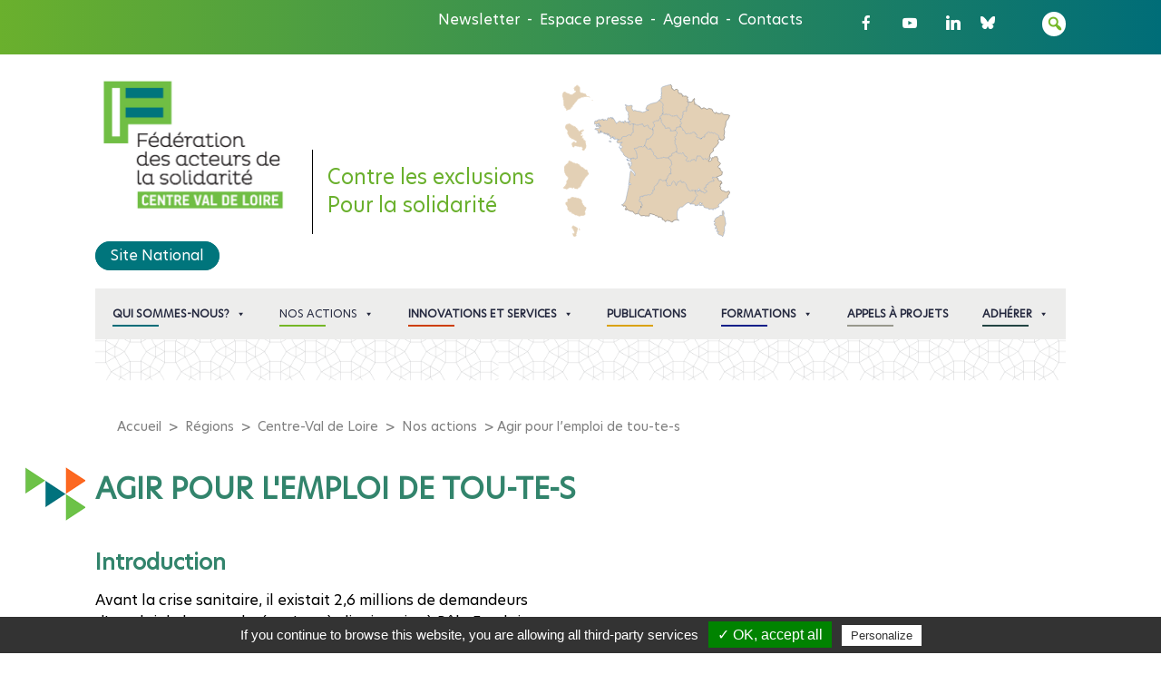

--- FILE ---
content_type: text/html; charset=UTF-8
request_url: https://www.federationsolidarite.org/regions/centre-val-de-loire/nos-actions/agir-pour-lemploi-de-tou-te-s/
body_size: 41390
content:
<!DOCTYPE html>
<html class="no-js" lang="fr-FR" xmlns:fb="https://www.facebook.com/2008/fbml" xmlns:addthis="https://www.addthis.com/help/api-spec" >
    <head>
        <meta charset="UTF-8">
        <meta http-equiv="x-ua-compatible" content="ie=edge">
        <meta name="viewport" content="width=device-width, initial-scale=1, shrink-to-fit=no">

        <link rel="profile" href="http://gmpg.org/xfn/11" />
        <link rel="pingback" href="https://www.federationsolidarite.org/xmlrpc.php" />
        <link href="https://fonts.googleapis.com/css2?family=Lato&family=Poppins&display=swap" rel="stylesheet">
        <link rel="shortcut icon" href="https://www.federationsolidarite.org/wp-content/themes/federation_solidarite/favicon.png" type="image/x-icon">
        <link rel="icon" href="https://www.federationsolidarite.org/wp-content/themes/federation_solidarite/favicon.ico" type="image/x-icon">
        <script type="text/javascript" src="/tarteaucitron/tarteaucitron.js"></script>
        <script type="text/javascript">
            tarteaucitron.init({
                "privacyUrl" : "",
                "hashtag": "#tarteaucitron", /* Ouverture automatique du panel avec le hashtag */
                "highPrivacy": false, /* désactiver le consentement implicite (en naviguant) ? */
                "orientation": "bottom", /* le bandeau doit être en haut (top) ou en bas (bottom) ? */
                "adblocker": false, /* Afficher un message si un adblocker est détecté */
                "showAlertSmall": false, /* afficher le petit bandeau en bas à droite ? */
                "cookieslist": true, /* Afficher la liste des cookies installés ? */
                "removeCredit": false, /* supprimer le lien vers la source ? */
                "handleBrowserDNTRequest": false, /* Deny everything if DNT is on */
                "moreInfoLink": true, /* Show more info link */
                "readmoreLink": "" /* Change the default readmore link */
                //"cookieDomain": ".example.com" /* Nom de domaine sur lequel sera posé le cookie pour les sous-domaines */
            });
        </script>
		<!--wordpress head-->
        <meta name='robots' content='index, follow, max-image-preview:large, max-snippet:-1, max-video-preview:-1' />
	<style>img:is([sizes="auto" i], [sizes^="auto," i]) { contain-intrinsic-size: 3000px 1500px }</style>
	
	<!-- This site is optimized with the Yoast SEO plugin v26.6 - https://yoast.com/wordpress/plugins/seo/ -->
	<title>Agir pour l&#039;emploi de tou-te-s - Fédération des acteurs de la solidarité</title>
	<link rel="canonical" href="https://www.federationsolidarite.org/regions/centre-val-de-loire/nos-actions/agir-pour-lemploi-de-tou-te-s/" />
	<meta property="og:locale" content="fr_FR" />
	<meta property="og:type" content="article" />
	<meta property="og:title" content="Agir pour l&#039;emploi de tou-te-s - Fédération des acteurs de la solidarité" />
	<meta property="og:description" content="Précarité et emploi dans notre société La France est confrontée à un chômage structurel : nombreux aller-retour entre travail et chômage, chômage de longue durée, problème d’entrée sur le marché du travail des jeunes… auxquels s’ajoute, dans certains secteurs, une inadéquation &hellip;" />
	<meta property="og:url" content="https://www.federationsolidarite.org/regions/centre-val-de-loire/nos-actions/agir-pour-lemploi-de-tou-te-s/" />
	<meta property="og:site_name" content="Fédération des acteurs de la solidarité" />
	<meta property="article:modified_time" content="2021-02-22T14:50:36+00:00" />
	<meta name="twitter:card" content="summary_large_image" />
	<meta name="twitter:label1" content="Durée de lecture estimée" />
	<meta name="twitter:data1" content="4 minutes" />
	<script type="application/ld+json" class="yoast-schema-graph">{"@context":"https://schema.org","@graph":[{"@type":"WebPage","@id":"https://www.federationsolidarite.org/regions/centre-val-de-loire/nos-actions/agir-pour-lemploi-de-tou-te-s/","url":"https://www.federationsolidarite.org/regions/centre-val-de-loire/nos-actions/agir-pour-lemploi-de-tou-te-s/","name":"Agir pour l'emploi de tou-te-s - Fédération des acteurs de la solidarité","isPartOf":{"@id":"https://www.federationsolidarite.org/#website"},"datePublished":"2020-10-01T09:26:20+00:00","dateModified":"2021-02-22T14:50:36+00:00","breadcrumb":{"@id":"https://www.federationsolidarite.org/regions/centre-val-de-loire/nos-actions/agir-pour-lemploi-de-tou-te-s/#breadcrumb"},"inLanguage":"fr-FR","potentialAction":[{"@type":"ReadAction","target":["https://www.federationsolidarite.org/regions/centre-val-de-loire/nos-actions/agir-pour-lemploi-de-tou-te-s/"]}]},{"@type":"BreadcrumbList","@id":"https://www.federationsolidarite.org/regions/centre-val-de-loire/nos-actions/agir-pour-lemploi-de-tou-te-s/#breadcrumb","itemListElement":[{"@type":"ListItem","position":1,"name":"Accueil","item":"https://www.federationsolidarite.org/"},{"@type":"ListItem","position":2,"name":"Régions","item":"https://www.federationsolidarite.org/regions/"},{"@type":"ListItem","position":3,"name":"Centre-Val de Loire","item":"https://www.federationsolidarite.org/regions/centre-val-de-loire/"},{"@type":"ListItem","position":4,"name":"Nos actions","item":"https://www.federationsolidarite.org/regions/centre-val-de-loire/nos-actions/"},{"@type":"ListItem","position":5,"name":"Agir pour l&#8217;emploi de tou-te-s"}]},{"@type":"WebSite","@id":"https://www.federationsolidarite.org/#website","url":"https://www.federationsolidarite.org/","name":"Fédération des acteurs de la solidarité","description":"Contre les exclusions Pour la solidarité","potentialAction":[{"@type":"SearchAction","target":{"@type":"EntryPoint","urlTemplate":"https://www.federationsolidarite.org/?s={search_term_string}"},"query-input":{"@type":"PropertyValueSpecification","valueRequired":true,"valueName":"search_term_string"}}],"inLanguage":"fr-FR"}]}</script>
	<!-- / Yoast SEO plugin. -->


<link rel='dns-prefetch' href='//s7.addthis.com' />
<link rel='dns-prefetch' href='//fonts.googleapis.com' />
<link rel='dns-prefetch' href='//use.fontawesome.com' />
<link rel="alternate" type="application/rss+xml" title="Fédération des acteurs de la solidarité &raquo; Flux" href="https://www.federationsolidarite.org/feed/" />
<link rel="alternate" type="application/rss+xml" title="Fédération des acteurs de la solidarité &raquo; Flux des commentaires" href="https://www.federationsolidarite.org/comments/feed/" />
<script type="text/javascript">
/* <![CDATA[ */
window._wpemojiSettings = {"baseUrl":"https:\/\/s.w.org\/images\/core\/emoji\/16.0.1\/72x72\/","ext":".png","svgUrl":"https:\/\/s.w.org\/images\/core\/emoji\/16.0.1\/svg\/","svgExt":".svg","source":{"concatemoji":"https:\/\/www.federationsolidarite.org\/wp-includes\/js\/wp-emoji-release.min.js?ver=6.8.3"}};
/*! This file is auto-generated */
!function(s,n){var o,i,e;function c(e){try{var t={supportTests:e,timestamp:(new Date).valueOf()};sessionStorage.setItem(o,JSON.stringify(t))}catch(e){}}function p(e,t,n){e.clearRect(0,0,e.canvas.width,e.canvas.height),e.fillText(t,0,0);var t=new Uint32Array(e.getImageData(0,0,e.canvas.width,e.canvas.height).data),a=(e.clearRect(0,0,e.canvas.width,e.canvas.height),e.fillText(n,0,0),new Uint32Array(e.getImageData(0,0,e.canvas.width,e.canvas.height).data));return t.every(function(e,t){return e===a[t]})}function u(e,t){e.clearRect(0,0,e.canvas.width,e.canvas.height),e.fillText(t,0,0);for(var n=e.getImageData(16,16,1,1),a=0;a<n.data.length;a++)if(0!==n.data[a])return!1;return!0}function f(e,t,n,a){switch(t){case"flag":return n(e,"\ud83c\udff3\ufe0f\u200d\u26a7\ufe0f","\ud83c\udff3\ufe0f\u200b\u26a7\ufe0f")?!1:!n(e,"\ud83c\udde8\ud83c\uddf6","\ud83c\udde8\u200b\ud83c\uddf6")&&!n(e,"\ud83c\udff4\udb40\udc67\udb40\udc62\udb40\udc65\udb40\udc6e\udb40\udc67\udb40\udc7f","\ud83c\udff4\u200b\udb40\udc67\u200b\udb40\udc62\u200b\udb40\udc65\u200b\udb40\udc6e\u200b\udb40\udc67\u200b\udb40\udc7f");case"emoji":return!a(e,"\ud83e\udedf")}return!1}function g(e,t,n,a){var r="undefined"!=typeof WorkerGlobalScope&&self instanceof WorkerGlobalScope?new OffscreenCanvas(300,150):s.createElement("canvas"),o=r.getContext("2d",{willReadFrequently:!0}),i=(o.textBaseline="top",o.font="600 32px Arial",{});return e.forEach(function(e){i[e]=t(o,e,n,a)}),i}function t(e){var t=s.createElement("script");t.src=e,t.defer=!0,s.head.appendChild(t)}"undefined"!=typeof Promise&&(o="wpEmojiSettingsSupports",i=["flag","emoji"],n.supports={everything:!0,everythingExceptFlag:!0},e=new Promise(function(e){s.addEventListener("DOMContentLoaded",e,{once:!0})}),new Promise(function(t){var n=function(){try{var e=JSON.parse(sessionStorage.getItem(o));if("object"==typeof e&&"number"==typeof e.timestamp&&(new Date).valueOf()<e.timestamp+604800&&"object"==typeof e.supportTests)return e.supportTests}catch(e){}return null}();if(!n){if("undefined"!=typeof Worker&&"undefined"!=typeof OffscreenCanvas&&"undefined"!=typeof URL&&URL.createObjectURL&&"undefined"!=typeof Blob)try{var e="postMessage("+g.toString()+"("+[JSON.stringify(i),f.toString(),p.toString(),u.toString()].join(",")+"));",a=new Blob([e],{type:"text/javascript"}),r=new Worker(URL.createObjectURL(a),{name:"wpTestEmojiSupports"});return void(r.onmessage=function(e){c(n=e.data),r.terminate(),t(n)})}catch(e){}c(n=g(i,f,p,u))}t(n)}).then(function(e){for(var t in e)n.supports[t]=e[t],n.supports.everything=n.supports.everything&&n.supports[t],"flag"!==t&&(n.supports.everythingExceptFlag=n.supports.everythingExceptFlag&&n.supports[t]);n.supports.everythingExceptFlag=n.supports.everythingExceptFlag&&!n.supports.flag,n.DOMReady=!1,n.readyCallback=function(){n.DOMReady=!0}}).then(function(){return e}).then(function(){var e;n.supports.everything||(n.readyCallback(),(e=n.source||{}).concatemoji?t(e.concatemoji):e.wpemoji&&e.twemoji&&(t(e.twemoji),t(e.wpemoji)))}))}((window,document),window._wpemojiSettings);
/* ]]> */
</script>
<link rel='stylesheet' id='bxslider-css' href='https://www.federationsolidarite.org/wp-content/themes/federation_solidarite/assets/vendor/bxslider-4-master/dist/jquery.bxslider.min.css?ver=4.2.12' type='text/css' media='all' />
<style id='wp-emoji-styles-inline-css' type='text/css'>

	img.wp-smiley, img.emoji {
		display: inline !important;
		border: none !important;
		box-shadow: none !important;
		height: 1em !important;
		width: 1em !important;
		margin: 0 0.07em !important;
		vertical-align: -0.1em !important;
		background: none !important;
		padding: 0 !important;
	}
</style>
<link rel='stylesheet' id='wp-block-library-css' href='https://www.federationsolidarite.org/wp-includes/css/dist/block-library/style.min.css?ver=6.8.3' type='text/css' media='all' />
<style id='wp-block-library-theme-inline-css' type='text/css'>
.wp-block-audio :where(figcaption){color:#555;font-size:13px;text-align:center}.is-dark-theme .wp-block-audio :where(figcaption){color:#ffffffa6}.wp-block-audio{margin:0 0 1em}.wp-block-code{border:1px solid #ccc;border-radius:4px;font-family:Menlo,Consolas,monaco,monospace;padding:.8em 1em}.wp-block-embed :where(figcaption){color:#555;font-size:13px;text-align:center}.is-dark-theme .wp-block-embed :where(figcaption){color:#ffffffa6}.wp-block-embed{margin:0 0 1em}.blocks-gallery-caption{color:#555;font-size:13px;text-align:center}.is-dark-theme .blocks-gallery-caption{color:#ffffffa6}:root :where(.wp-block-image figcaption){color:#555;font-size:13px;text-align:center}.is-dark-theme :root :where(.wp-block-image figcaption){color:#ffffffa6}.wp-block-image{margin:0 0 1em}.wp-block-pullquote{border-bottom:4px solid;border-top:4px solid;color:currentColor;margin-bottom:1.75em}.wp-block-pullquote cite,.wp-block-pullquote footer,.wp-block-pullquote__citation{color:currentColor;font-size:.8125em;font-style:normal;text-transform:uppercase}.wp-block-quote{border-left:.25em solid;margin:0 0 1.75em;padding-left:1em}.wp-block-quote cite,.wp-block-quote footer{color:currentColor;font-size:.8125em;font-style:normal;position:relative}.wp-block-quote:where(.has-text-align-right){border-left:none;border-right:.25em solid;padding-left:0;padding-right:1em}.wp-block-quote:where(.has-text-align-center){border:none;padding-left:0}.wp-block-quote.is-large,.wp-block-quote.is-style-large,.wp-block-quote:where(.is-style-plain){border:none}.wp-block-search .wp-block-search__label{font-weight:700}.wp-block-search__button{border:1px solid #ccc;padding:.375em .625em}:where(.wp-block-group.has-background){padding:1.25em 2.375em}.wp-block-separator.has-css-opacity{opacity:.4}.wp-block-separator{border:none;border-bottom:2px solid;margin-left:auto;margin-right:auto}.wp-block-separator.has-alpha-channel-opacity{opacity:1}.wp-block-separator:not(.is-style-wide):not(.is-style-dots){width:100px}.wp-block-separator.has-background:not(.is-style-dots){border-bottom:none;height:1px}.wp-block-separator.has-background:not(.is-style-wide):not(.is-style-dots){height:2px}.wp-block-table{margin:0 0 1em}.wp-block-table td,.wp-block-table th{word-break:normal}.wp-block-table :where(figcaption){color:#555;font-size:13px;text-align:center}.is-dark-theme .wp-block-table :where(figcaption){color:#ffffffa6}.wp-block-video :where(figcaption){color:#555;font-size:13px;text-align:center}.is-dark-theme .wp-block-video :where(figcaption){color:#ffffffa6}.wp-block-video{margin:0 0 1em}:root :where(.wp-block-template-part.has-background){margin-bottom:0;margin-top:0;padding:1.25em 2.375em}
</style>
<style id='classic-theme-styles-inline-css' type='text/css'>
/*! This file is auto-generated */
.wp-block-button__link{color:#fff;background-color:#32373c;border-radius:9999px;box-shadow:none;text-decoration:none;padding:calc(.667em + 2px) calc(1.333em + 2px);font-size:1.125em}.wp-block-file__button{background:#32373c;color:#fff;text-decoration:none}
</style>
<style id='font-awesome-svg-styles-default-inline-css' type='text/css'>
.svg-inline--fa {
  display: inline-block;
  height: 1em;
  overflow: visible;
  vertical-align: -.125em;
}
</style>
<link rel='stylesheet' id='font-awesome-svg-styles-css' href='https://www.federationsolidarite.org/wp-content/uploads/font-awesome/v5.13.0/css/svg-with-js.css' type='text/css' media='all' />
<style id='font-awesome-svg-styles-inline-css' type='text/css'>
   .wp-block-font-awesome-icon svg::before,
   .wp-rich-text-font-awesome-icon svg::before {content: unset;}
</style>
<style id='global-styles-inline-css' type='text/css'>
:root{--wp--preset--aspect-ratio--square: 1;--wp--preset--aspect-ratio--4-3: 4/3;--wp--preset--aspect-ratio--3-4: 3/4;--wp--preset--aspect-ratio--3-2: 3/2;--wp--preset--aspect-ratio--2-3: 2/3;--wp--preset--aspect-ratio--16-9: 16/9;--wp--preset--aspect-ratio--9-16: 9/16;--wp--preset--color--black: #000000;--wp--preset--color--cyan-bluish-gray: #abb8c3;--wp--preset--color--white: #ffffff;--wp--preset--color--pale-pink: #f78da7;--wp--preset--color--vivid-red: #cf2e2e;--wp--preset--color--luminous-vivid-orange: #ff6900;--wp--preset--color--luminous-vivid-amber: #fcb900;--wp--preset--color--light-green-cyan: #7bdcb5;--wp--preset--color--vivid-green-cyan: #00d084;--wp--preset--color--pale-cyan-blue: #8ed1fc;--wp--preset--color--vivid-cyan-blue: #0693e3;--wp--preset--color--vivid-purple: #9b51e0;--wp--preset--gradient--vivid-cyan-blue-to-vivid-purple: linear-gradient(135deg,rgba(6,147,227,1) 0%,rgb(155,81,224) 100%);--wp--preset--gradient--light-green-cyan-to-vivid-green-cyan: linear-gradient(135deg,rgb(122,220,180) 0%,rgb(0,208,130) 100%);--wp--preset--gradient--luminous-vivid-amber-to-luminous-vivid-orange: linear-gradient(135deg,rgba(252,185,0,1) 0%,rgba(255,105,0,1) 100%);--wp--preset--gradient--luminous-vivid-orange-to-vivid-red: linear-gradient(135deg,rgba(255,105,0,1) 0%,rgb(207,46,46) 100%);--wp--preset--gradient--very-light-gray-to-cyan-bluish-gray: linear-gradient(135deg,rgb(238,238,238) 0%,rgb(169,184,195) 100%);--wp--preset--gradient--cool-to-warm-spectrum: linear-gradient(135deg,rgb(74,234,220) 0%,rgb(151,120,209) 20%,rgb(207,42,186) 40%,rgb(238,44,130) 60%,rgb(251,105,98) 80%,rgb(254,248,76) 100%);--wp--preset--gradient--blush-light-purple: linear-gradient(135deg,rgb(255,206,236) 0%,rgb(152,150,240) 100%);--wp--preset--gradient--blush-bordeaux: linear-gradient(135deg,rgb(254,205,165) 0%,rgb(254,45,45) 50%,rgb(107,0,62) 100%);--wp--preset--gradient--luminous-dusk: linear-gradient(135deg,rgb(255,203,112) 0%,rgb(199,81,192) 50%,rgb(65,88,208) 100%);--wp--preset--gradient--pale-ocean: linear-gradient(135deg,rgb(255,245,203) 0%,rgb(182,227,212) 50%,rgb(51,167,181) 100%);--wp--preset--gradient--electric-grass: linear-gradient(135deg,rgb(202,248,128) 0%,rgb(113,206,126) 100%);--wp--preset--gradient--midnight: linear-gradient(135deg,rgb(2,3,129) 0%,rgb(40,116,252) 100%);--wp--preset--font-size--small: 13px;--wp--preset--font-size--medium: 20px;--wp--preset--font-size--large: 36px;--wp--preset--font-size--x-large: 42px;--wp--preset--spacing--20: 0.44rem;--wp--preset--spacing--30: 0.67rem;--wp--preset--spacing--40: 1rem;--wp--preset--spacing--50: 1.5rem;--wp--preset--spacing--60: 2.25rem;--wp--preset--spacing--70: 3.38rem;--wp--preset--spacing--80: 5.06rem;--wp--preset--shadow--natural: 6px 6px 9px rgba(0, 0, 0, 0.2);--wp--preset--shadow--deep: 12px 12px 50px rgba(0, 0, 0, 0.4);--wp--preset--shadow--sharp: 6px 6px 0px rgba(0, 0, 0, 0.2);--wp--preset--shadow--outlined: 6px 6px 0px -3px rgba(255, 255, 255, 1), 6px 6px rgba(0, 0, 0, 1);--wp--preset--shadow--crisp: 6px 6px 0px rgba(0, 0, 0, 1);}:where(.is-layout-flex){gap: 0.5em;}:where(.is-layout-grid){gap: 0.5em;}body .is-layout-flex{display: flex;}.is-layout-flex{flex-wrap: wrap;align-items: center;}.is-layout-flex > :is(*, div){margin: 0;}body .is-layout-grid{display: grid;}.is-layout-grid > :is(*, div){margin: 0;}:where(.wp-block-columns.is-layout-flex){gap: 2em;}:where(.wp-block-columns.is-layout-grid){gap: 2em;}:where(.wp-block-post-template.is-layout-flex){gap: 1.25em;}:where(.wp-block-post-template.is-layout-grid){gap: 1.25em;}.has-black-color{color: var(--wp--preset--color--black) !important;}.has-cyan-bluish-gray-color{color: var(--wp--preset--color--cyan-bluish-gray) !important;}.has-white-color{color: var(--wp--preset--color--white) !important;}.has-pale-pink-color{color: var(--wp--preset--color--pale-pink) !important;}.has-vivid-red-color{color: var(--wp--preset--color--vivid-red) !important;}.has-luminous-vivid-orange-color{color: var(--wp--preset--color--luminous-vivid-orange) !important;}.has-luminous-vivid-amber-color{color: var(--wp--preset--color--luminous-vivid-amber) !important;}.has-light-green-cyan-color{color: var(--wp--preset--color--light-green-cyan) !important;}.has-vivid-green-cyan-color{color: var(--wp--preset--color--vivid-green-cyan) !important;}.has-pale-cyan-blue-color{color: var(--wp--preset--color--pale-cyan-blue) !important;}.has-vivid-cyan-blue-color{color: var(--wp--preset--color--vivid-cyan-blue) !important;}.has-vivid-purple-color{color: var(--wp--preset--color--vivid-purple) !important;}.has-black-background-color{background-color: var(--wp--preset--color--black) !important;}.has-cyan-bluish-gray-background-color{background-color: var(--wp--preset--color--cyan-bluish-gray) !important;}.has-white-background-color{background-color: var(--wp--preset--color--white) !important;}.has-pale-pink-background-color{background-color: var(--wp--preset--color--pale-pink) !important;}.has-vivid-red-background-color{background-color: var(--wp--preset--color--vivid-red) !important;}.has-luminous-vivid-orange-background-color{background-color: var(--wp--preset--color--luminous-vivid-orange) !important;}.has-luminous-vivid-amber-background-color{background-color: var(--wp--preset--color--luminous-vivid-amber) !important;}.has-light-green-cyan-background-color{background-color: var(--wp--preset--color--light-green-cyan) !important;}.has-vivid-green-cyan-background-color{background-color: var(--wp--preset--color--vivid-green-cyan) !important;}.has-pale-cyan-blue-background-color{background-color: var(--wp--preset--color--pale-cyan-blue) !important;}.has-vivid-cyan-blue-background-color{background-color: var(--wp--preset--color--vivid-cyan-blue) !important;}.has-vivid-purple-background-color{background-color: var(--wp--preset--color--vivid-purple) !important;}.has-black-border-color{border-color: var(--wp--preset--color--black) !important;}.has-cyan-bluish-gray-border-color{border-color: var(--wp--preset--color--cyan-bluish-gray) !important;}.has-white-border-color{border-color: var(--wp--preset--color--white) !important;}.has-pale-pink-border-color{border-color: var(--wp--preset--color--pale-pink) !important;}.has-vivid-red-border-color{border-color: var(--wp--preset--color--vivid-red) !important;}.has-luminous-vivid-orange-border-color{border-color: var(--wp--preset--color--luminous-vivid-orange) !important;}.has-luminous-vivid-amber-border-color{border-color: var(--wp--preset--color--luminous-vivid-amber) !important;}.has-light-green-cyan-border-color{border-color: var(--wp--preset--color--light-green-cyan) !important;}.has-vivid-green-cyan-border-color{border-color: var(--wp--preset--color--vivid-green-cyan) !important;}.has-pale-cyan-blue-border-color{border-color: var(--wp--preset--color--pale-cyan-blue) !important;}.has-vivid-cyan-blue-border-color{border-color: var(--wp--preset--color--vivid-cyan-blue) !important;}.has-vivid-purple-border-color{border-color: var(--wp--preset--color--vivid-purple) !important;}.has-vivid-cyan-blue-to-vivid-purple-gradient-background{background: var(--wp--preset--gradient--vivid-cyan-blue-to-vivid-purple) !important;}.has-light-green-cyan-to-vivid-green-cyan-gradient-background{background: var(--wp--preset--gradient--light-green-cyan-to-vivid-green-cyan) !important;}.has-luminous-vivid-amber-to-luminous-vivid-orange-gradient-background{background: var(--wp--preset--gradient--luminous-vivid-amber-to-luminous-vivid-orange) !important;}.has-luminous-vivid-orange-to-vivid-red-gradient-background{background: var(--wp--preset--gradient--luminous-vivid-orange-to-vivid-red) !important;}.has-very-light-gray-to-cyan-bluish-gray-gradient-background{background: var(--wp--preset--gradient--very-light-gray-to-cyan-bluish-gray) !important;}.has-cool-to-warm-spectrum-gradient-background{background: var(--wp--preset--gradient--cool-to-warm-spectrum) !important;}.has-blush-light-purple-gradient-background{background: var(--wp--preset--gradient--blush-light-purple) !important;}.has-blush-bordeaux-gradient-background{background: var(--wp--preset--gradient--blush-bordeaux) !important;}.has-luminous-dusk-gradient-background{background: var(--wp--preset--gradient--luminous-dusk) !important;}.has-pale-ocean-gradient-background{background: var(--wp--preset--gradient--pale-ocean) !important;}.has-electric-grass-gradient-background{background: var(--wp--preset--gradient--electric-grass) !important;}.has-midnight-gradient-background{background: var(--wp--preset--gradient--midnight) !important;}.has-small-font-size{font-size: var(--wp--preset--font-size--small) !important;}.has-medium-font-size{font-size: var(--wp--preset--font-size--medium) !important;}.has-large-font-size{font-size: var(--wp--preset--font-size--large) !important;}.has-x-large-font-size{font-size: var(--wp--preset--font-size--x-large) !important;}
:where(.wp-block-post-template.is-layout-flex){gap: 1.25em;}:where(.wp-block-post-template.is-layout-grid){gap: 1.25em;}
:where(.wp-block-columns.is-layout-flex){gap: 2em;}:where(.wp-block-columns.is-layout-grid){gap: 2em;}
:root :where(.wp-block-pullquote){font-size: 1.5em;line-height: 1.6;}
</style>
<link rel='stylesheet' id='ctf_styles-css' href='https://www.federationsolidarite.org/wp-content/plugins/custom-twitter-feeds-pro/css/ctf-styles.min.css?ver=2.5.2' type='text/css' media='all' />
<link rel='stylesheet' id='social-icons-general-css' href='//www.federationsolidarite.org/wp-content/plugins/social-icons/assets/css/social-icons.css?ver=1.7.4' type='text/css' media='all' />
<link rel='stylesheet' id='wpex-font-awesome-css' href='https://www.federationsolidarite.org/wp-content/plugins/wp-timelines/css/font-awesome/css/font-awesome.min.css?ver=6.8.3' type='text/css' media='all' />
<link rel='stylesheet' id='wpex-google-fonts-css' href='//fonts.googleapis.com/css?family=Source+Sans+Pro&#038;ver=1.0.0' type='text/css' media='all' />
<link rel='stylesheet' id='wpex-ex_s_lick-css' href='https://www.federationsolidarite.org/wp-content/plugins/wp-timelines/js/ex_s_lick/ex_s_lick.css?ver=6.8.3' type='text/css' media='all' />
<link rel='stylesheet' id='wpex-ex_s_lick-theme-css' href='https://www.federationsolidarite.org/wp-content/plugins/wp-timelines/js/ex_s_lick/ex_s_lick-theme.css?ver=6.8.3' type='text/css' media='all' />
<link rel='stylesheet' id='wpex-timeline-animate-css' href='https://www.federationsolidarite.org/wp-content/plugins/wp-timelines/css/animate.css?ver=6.8.3' type='text/css' media='all' />
<link rel='stylesheet' id='wpex-timeline-css-css' href='https://www.federationsolidarite.org/wp-content/plugins/wp-timelines/css/style.css?ver=6.8.3' type='text/css' media='all' />
<link rel='stylesheet' id='wpex-timeline-sidebyside-css' href='https://www.federationsolidarite.org/wp-content/plugins/wp-timelines/css/style-sidebyside.css?ver=6.8.3' type='text/css' media='all' />
<link rel='stylesheet' id='wpex-horiz-css-css' href='https://www.federationsolidarite.org/wp-content/plugins/wp-timelines/css/horiz-style.css?ver=3.2' type='text/css' media='all' />
<link rel='stylesheet' id='wpex-timeline-dark-css-css' href='https://www.federationsolidarite.org/wp-content/plugins/wp-timelines/css/dark.css?ver=6.8.3' type='text/css' media='all' />
<style id='wpex-timeline-dark-css-inline-css' type='text/css'>
    .wpex-timeline > li .wpex-timeline-icon .fa{font-weight: normal;}
    	.wpextl-loadicon,
    .wpextl-loadicon::before,
	.wpextl-loadicon::after{ border-left-color:#016e78}
    .wpex-filter > .fa,
    .wpex-endlabel.wpex-loadmore span, .wpex-tltitle.wpex-loadmore span, .wpex-loadmore .loadmore-timeline,
    .wpex-timeline-list.show-icon .wpex-timeline > li:after, .wpex-timeline-list.show-icon .wpex-timeline > li:first-child:before,
    .wpex-timeline-list.show-icon .wpex-timeline.style-center > li .wpex-content-left .wpex-leftdate,
    .wpex-timeline-list.show-icon li .wpex-timeline-icon .fa,
    .wpex .timeline-details .wptl-readmore > a:hover,
    .wpex-spinner > div,
    .wpex.horizontal-timeline .ex_s_lick-prev:hover, .wpex.horizontal-timeline .ex_s_lick-next:hover,
    .wpex.horizontal-timeline .horizontal-content .ex_s_lick-next:hover,
    .wpex.horizontal-timeline .horizontal-content .ex_s_lick-prev:hover,
    .wpex.horizontal-timeline .horizontal-nav li.ex_s_lick-current span.tl-point:before,
    .wpex.horizontal-timeline.tl-hozsteps .horizontal-nav li.ex_s_lick-current span.tl-point i,
    .timeline-navigation a.btn,
    .timeline-navigation div > a,
    .wpex.horizontal-timeline.ex-multi-item .horizontal-nav li .wpex_point:before,
    .wpex.horizontal-timeline.ex-multi-item .horizontal-nav li.ex_s_lick-current .wpex_point:before,
    .wpex.wpex-horizontal-3.ex-multi-item .horizontal-nav  h2 a,
    .wpex-timeline-list:not(.show-icon) .wptl-feature-name span,
    .wpex.horizontal-timeline.ex-multi-item:not(.wpex-horizontal-4) .horizontal-nav li span.wpex_point,
    .wpex.horizontal-timeline.ex-multi-item:not(.wpex-horizontal-4) .horizontal-nav li span.wpex_point,
    .show-wide_img .wpex-timeline > li .wpex-timeline-time span.tll-date,
    .wpex-timeline-list.show-bg.left-tl li .wpex-timeline-label .wpex-content-left .wpex-leftdate,
    .wpex-timeline-list.show-simple:not(.show-simple-bod) ul li .wpex-timeline-time .tll-date,
    .show-box-color .tlb-time,
    .sidebyside-tl.show-classic span.tll-date,
    .wptl-back-to-list a,
    .wpex-timeline > li .wpex-timeline-icon .fa{ background:#016e78}
    .wpex-timeline-list.show-icon li .wpex-timeline-icon .fa:before,
    .wpex-filter span.active,
    .wpex-timeline-list.show-simple.show-simple-bod ul li .wpex-timeline-time .tll-date,
    .wpex-timeline-list.show-simple .wptl-readmore-center a,
    .wpex.horizontal-timeline .ex_s_lick-prev, .wpex.horizontal-timeline .ex_s_lick-next,
    .wpex.horizontal-timeline.tl-hozsteps .horizontal-nav li.prev_item:not(.ex_s_lick-current) span.tl-point i,
    .wpex.horizontal-timeline.ex-multi-item .horizontal-nav li span.wpex_point i,
    .wpex-timeline-list.show-clean .wpex-timeline > li .wpex-timeline-label h2,
    .wpex-timeline-list.show-simple li .wpex-timeline-icon .fa:not(.no-icon):before,
    .wpex.horizontal-timeline .extl-hoz-sbs .horizontal-nav li span.tl-point i,
    .show-wide_img.left-tl .wpex-timeline > li .wpex-timeline-icon .fa:not(.no-icon):not(.icon-img):before,
    .wpex-timeline > li .wpex-timeline-time span:last-child{ color:#016e78}
    .wpex .timeline-details .wptl-readmore > a,
    .wpex.horizontal-timeline .ex_s_lick-prev:hover, .wpex.horizontal-timeline .ex_s_lick-next:hover,
    .wpex.horizontal-timeline .horizontal-content .ex_s_lick-next:hover,
    .wpex.horizontal-timeline .horizontal-content .ex_s_lick-prev:hover,
    .wpex.horizontal-timeline .horizontal-nav li.ex_s_lick-current span.tl-point:before,
    .wpex.horizontal-timeline .ex_s_lick-prev, .wpex.horizontal-timeline .ex_s_lick-next,
    .wpex.horizontal-timeline .timeline-pos-select,
    .wpex.horizontal-timeline .horizontal-nav li.prev_item span.tl-point:before,
    .wpex.horizontal-timeline.tl-hozsteps .horizontal-nav li.ex_s_lick-current span.tl-point i,
    .wpex.horizontal-timeline.tl-hozsteps .timeline-hr, .wpex.horizontal-timeline.tl-hozsteps .timeline-pos-select,
    .wpex.horizontal-timeline.tl-hozsteps .horizontal-nav li.prev_item span.tl-point i,
    .wpex-timeline-list.left-tl.show-icon .wptl-feature-name,
    .wpex-timeline-list.show-icon .wptl-feature-name span,
    .wpex.horizontal-timeline.ex-multi-item .horizontal-nav li span.wpex_point i,
    .wpex.horizontal-timeline.ex-multi-item.wpex-horizontal-4 .wpextt_templates .wptl-readmore a,
    .wpex-timeline-list.show-box-color .style-center > li:nth-child(odd) .wpex-timeline-label,
	.wpex-timeline-list.show-box-color .style-center > li .wpex-timeline-label,
	.wpex-timeline-list.show-box-color .style-center > li:nth-child(odd) .wpex-timeline-icon .fa:after,
    .extl-lb .gslide-description.description-right h3.lb-title:after,
    .wpex.horizontal-timeline.ex-multi-item .extl-hoz-sbs.style-7 .extl-sbd-details,
	.wpex-timeline-list.show-box-color li .wpex-timeline-icon i:after,
    .wpex.horizontal-timeline .extl-hoz-sbs .horizontal-nav li span.tl-point i,
    .wpex.wpex-horizontal-3.ex-multi-item .horizontal-nav .wpextt_templates .wptl-readmore a{border-color: #016e78;}
    .wpex-timeline > li .wpex-timeline-label:before,
    .show-wide_img .wpex-timeline > li .wpex-timeline-time span.tll-date:before, 
    .wpex-timeline > li .wpex-timeline-label:before,
    .wpex-timeline-list.show-wide_img.left-tl .wpex-timeline > li .wpex-timeline-time span.tll-date:before,
    .wpex-timeline-list.show-icon.show-bg .wpex-timeline > li .wpex-timeline-label:after,
    .wpex-timeline-list.show-icon .wpex-timeline.style-center > li .wpex-timeline-label:after
    {border-right-color: #016e78;}
    .wpex-filter span,
    .wpex-timeline > li .wpex-timeline-label{border-left-color: #016e78;}
    .wpex-timeline-list.show-wide_img .wpex-timeline > li .timeline-details,
    .wpex.horizontal-timeline.ex-multi-item:not(.wpex-horizontal-4) .horizontal-nav li span.wpex_point:after{border-top-color: #016e78;}
    .wpex.wpex-horizontal-3.ex-multi-item .wpex-timeline-label .timeline-details:after{border-bottom-color: #016e78;}
    @media (min-width: 768px){
        .wpex-timeline.style-center > li:nth-child(odd) .wpex-timeline-label{border-right-color: #016e78;}
        .show-wide_img .wpex-timeline > li:nth-child(even) .wpex-timeline-time span.tll-date:before,
        .wpex-timeline.style-center > li:nth-child(odd) .wpex-timeline-label:before,
        .wpex-timeline-list.show-icon .style-center > li:nth-child(odd) .wpex-timeline-label:after{border-left-color: #016e78;}
    }
	    .wpex-timeline-list,
    .wpex .wptl-excerpt,
    .wpex-single-timeline,
	.wpex,
    .wptl-filter-box select,
    .glightbox-clean .gslide-desc,
    .wpex-timeline > li .wpex-timeline-label{font-size:18px;}

</style>
<link rel='stylesheet' id='megamenu-css' href='https://www.federationsolidarite.org/wp-content/uploads/maxmegamenu/style.css?ver=69b35e' type='text/css' media='all' />
<link rel='stylesheet' id='dashicons-css' href='https://www.federationsolidarite.org/wp-includes/css/dashicons.min.css?ver=6.8.3' type='text/css' media='all' />
<link rel='stylesheet' id='megamenu-genericons-css' href='https://www.federationsolidarite.org/wp-content/plugins/megamenu-pro/icons/genericons/genericons/genericons.css?ver=2.4.4' type='text/css' media='all' />
<link rel='stylesheet' id='megamenu-fontawesome-css' href='https://www.federationsolidarite.org/wp-content/plugins/megamenu-pro/icons/fontawesome/css/font-awesome.min.css?ver=2.4.4' type='text/css' media='all' />
<link rel='stylesheet' id='megamenu-fontawesome5-css' href='https://www.federationsolidarite.org/wp-content/plugins/megamenu-pro/icons/fontawesome5/css/all.min.css?ver=2.4.4' type='text/css' media='all' />
<link rel='stylesheet' id='megamenu-fontawesome6-css' href='https://www.federationsolidarite.org/wp-content/plugins/megamenu-pro/icons/fontawesome6/css/all.min.css?ver=2.4.4' type='text/css' media='all' />
<link rel='stylesheet' id='bootstrap-basic4-wp-main-css' href='https://www.federationsolidarite.org/wp-content/themes/federation_solidarite/style.css?ver=1.2.5' type='text/css' media='all' />
<link rel='stylesheet' id='bootstrap4-css' href='https://www.federationsolidarite.org/wp-content/themes/federation_solidarite/assets/css/bootstrap.min.css?ver=4.4.1' type='text/css' media='all' />
<link rel='stylesheet' id='bootstrap-basic4-font-awesome5-css' href='https://www.federationsolidarite.org/wp-content/themes/federation_solidarite/assets/fontawesome/css/all.min.css?ver=5.12.1' type='text/css' media='all' />
<link rel='stylesheet' id='bootstrap-basic4-main-css' href='https://www.federationsolidarite.org/wp-content/themes/federation_solidarite/assets/css/main.css?ver=1756196391' type='text/css' media='all' />
<link rel='stylesheet' id='font-awesome-official-css' href='https://use.fontawesome.com/releases/v5.13.0/css/all.css' type='text/css' media='all' integrity="sha384-Bfad6CLCknfcloXFOyFnlgtENryhrpZCe29RTifKEixXQZ38WheV+i/6YWSzkz3V" crossorigin="anonymous" />
<link rel='stylesheet' id='addthis_all_pages-css' href='https://www.federationsolidarite.org/wp-content/plugins/addthis/frontend/build/addthis_wordpress_public.min.css?ver=6.8.3' type='text/css' media='all' />
<link rel='stylesheet' id='font-awesome-official-v4shim-css' href='https://use.fontawesome.com/releases/v5.13.0/css/v4-shims.css' type='text/css' media='all' integrity="sha384-/7iOrVBege33/9vHFYEtviVcxjUsNCqyeMnlW/Ms+PH8uRdFkKFmqf9CbVAN0Qef" crossorigin="anonymous" />
<style id='font-awesome-official-v4shim-inline-css' type='text/css'>
@font-face {
font-family: "FontAwesome";
font-display: block;
src: url("https://use.fontawesome.com/releases/v5.13.0/webfonts/fa-brands-400.eot"),
		url("https://use.fontawesome.com/releases/v5.13.0/webfonts/fa-brands-400.eot?#iefix") format("embedded-opentype"),
		url("https://use.fontawesome.com/releases/v5.13.0/webfonts/fa-brands-400.woff2") format("woff2"),
		url("https://use.fontawesome.com/releases/v5.13.0/webfonts/fa-brands-400.woff") format("woff"),
		url("https://use.fontawesome.com/releases/v5.13.0/webfonts/fa-brands-400.ttf") format("truetype"),
		url("https://use.fontawesome.com/releases/v5.13.0/webfonts/fa-brands-400.svg#fontawesome") format("svg");
}

@font-face {
font-family: "FontAwesome";
font-display: block;
src: url("https://use.fontawesome.com/releases/v5.13.0/webfonts/fa-solid-900.eot"),
		url("https://use.fontawesome.com/releases/v5.13.0/webfonts/fa-solid-900.eot?#iefix") format("embedded-opentype"),
		url("https://use.fontawesome.com/releases/v5.13.0/webfonts/fa-solid-900.woff2") format("woff2"),
		url("https://use.fontawesome.com/releases/v5.13.0/webfonts/fa-solid-900.woff") format("woff"),
		url("https://use.fontawesome.com/releases/v5.13.0/webfonts/fa-solid-900.ttf") format("truetype"),
		url("https://use.fontawesome.com/releases/v5.13.0/webfonts/fa-solid-900.svg#fontawesome") format("svg");
}

@font-face {
font-family: "FontAwesome";
font-display: block;
src: url("https://use.fontawesome.com/releases/v5.13.0/webfonts/fa-regular-400.eot"),
		url("https://use.fontawesome.com/releases/v5.13.0/webfonts/fa-regular-400.eot?#iefix") format("embedded-opentype"),
		url("https://use.fontawesome.com/releases/v5.13.0/webfonts/fa-regular-400.woff2") format("woff2"),
		url("https://use.fontawesome.com/releases/v5.13.0/webfonts/fa-regular-400.woff") format("woff"),
		url("https://use.fontawesome.com/releases/v5.13.0/webfonts/fa-regular-400.ttf") format("truetype"),
		url("https://use.fontawesome.com/releases/v5.13.0/webfonts/fa-regular-400.svg#fontawesome") format("svg");
unicode-range: U+F004-F005,U+F007,U+F017,U+F022,U+F024,U+F02E,U+F03E,U+F044,U+F057-F059,U+F06E,U+F070,U+F075,U+F07B-F07C,U+F080,U+F086,U+F089,U+F094,U+F09D,U+F0A0,U+F0A4-F0A7,U+F0C5,U+F0C7-F0C8,U+F0E0,U+F0EB,U+F0F3,U+F0F8,U+F0FE,U+F111,U+F118-F11A,U+F11C,U+F133,U+F144,U+F146,U+F14A,U+F14D-F14E,U+F150-F152,U+F15B-F15C,U+F164-F165,U+F185-F186,U+F191-F192,U+F1AD,U+F1C1-F1C9,U+F1CD,U+F1D8,U+F1E3,U+F1EA,U+F1F6,U+F1F9,U+F20A,U+F247-F249,U+F24D,U+F254-F25B,U+F25D,U+F267,U+F271-F274,U+F279,U+F28B,U+F28D,U+F2B5-F2B6,U+F2B9,U+F2BB,U+F2BD,U+F2C1-F2C2,U+F2D0,U+F2D2,U+F2DC,U+F2ED,U+F328,U+F358-F35B,U+F3A5,U+F3D1,U+F410,U+F4AD;
}
</style>
<script type="text/javascript" src="https://www.federationsolidarite.org/wp-includes/js/jquery/jquery.min.js?ver=3.7.1" id="jquery-core-js"></script>
<script type="text/javascript" src="https://www.federationsolidarite.org/wp-includes/js/jquery/jquery-migrate.min.js?ver=3.4.1" id="jquery-migrate-js"></script>
<script type="text/javascript" id="file_uploads_nfpluginsettings-js-extra">
/* <![CDATA[ */
var params = {"clearLogRestUrl":"https:\/\/www.federationsolidarite.org\/wp-json\/nf-file-uploads\/debug-log\/delete-all","clearLogButtonId":"file_uploads_clear_debug_logger","downloadLogRestUrl":"https:\/\/www.federationsolidarite.org\/wp-json\/nf-file-uploads\/debug-log\/get-all","downloadLogButtonId":"file_uploads_download_debug_logger"};
/* ]]> */
</script>
<script type="text/javascript" src="https://www.federationsolidarite.org/wp-content/plugins/ninja-forms-uploads/assets/js/nfpluginsettings.js?ver=3.3.23" id="file_uploads_nfpluginsettings-js"></script>
<script type="text/javascript" src="https://s7.addthis.com/js/300/addthis_widget.js?ver=6.8.3#pubid=wp-4c11a195bb24866102b28a18b25f156b" id="addthis_widget-js"></script>
<link rel="https://api.w.org/" href="https://www.federationsolidarite.org/wp-json/" /><link rel="alternate" title="JSON" type="application/json" href="https://www.federationsolidarite.org/wp-json/wp/v2/pages/5028" /><link rel="EditURI" type="application/rsd+xml" title="RSD" href="https://www.federationsolidarite.org/xmlrpc.php?rsd" />
<meta name="generator" content="WordPress 6.8.3" />
<link rel='shortlink' href='https://www.federationsolidarite.org/?p=5028' />
<link rel="alternate" title="oEmbed (JSON)" type="application/json+oembed" href="https://www.federationsolidarite.org/wp-json/oembed/1.0/embed?url=https%3A%2F%2Fwww.federationsolidarite.org%2Fregions%2Fcentre-val-de-loire%2Fnos-actions%2Fagir-pour-lemploi-de-tou-te-s%2F" />
<link rel="alternate" title="oEmbed (XML)" type="text/xml+oembed" href="https://www.federationsolidarite.org/wp-json/oembed/1.0/embed?url=https%3A%2F%2Fwww.federationsolidarite.org%2Fregions%2Fcentre-val-de-loire%2Fnos-actions%2Fagir-pour-lemploi-de-tou-te-s%2F&#038;format=xml" />
<style type="text/css">.recentcomments a{display:inline !important;padding:0 !important;margin:0 !important;}</style><script data-cfasync="false" type="text/javascript">if (window.addthis_product === undefined) { window.addthis_product = "wpp"; } if (window.wp_product_version === undefined) { window.wp_product_version = "wpp-6.2.7"; } if (window.addthis_share === undefined) { window.addthis_share = {}; } if (window.addthis_config === undefined) { window.addthis_config = {"data_track_clickback":true,"ignore_server_config":true,"ui_atversion":300}; } if (window.addthis_layers === undefined) { window.addthis_layers = {}; } if (window.addthis_layers_tools === undefined) { window.addthis_layers_tools = [{"sharetoolbox":{"numPreferredServices":3,"counts":"none","size":"32px","style":"fixed","shareCountThreshold":0,"services":"facebook,twitter,linkedin,email","elements":".addthis_inline_share_toolbox_2ewz"}}]; } else { window.addthis_layers_tools.push({"sharetoolbox":{"numPreferredServices":3,"counts":"none","size":"32px","style":"fixed","shareCountThreshold":0,"services":"facebook,twitter,linkedin,email","elements":".addthis_inline_share_toolbox_2ewz"}});  } if (window.addthis_plugin_info === undefined) { window.addthis_plugin_info = {"info_status":"enabled","cms_name":"WordPress","plugin_name":"Share Buttons by AddThis","plugin_version":"6.2.7","plugin_mode":"WordPress","anonymous_profile_id":"wp-4c11a195bb24866102b28a18b25f156b","page_info":{"template":"pages","post_type":""},"sharing_enabled_on_post_via_metabox":false}; } 
                    (function() {
                      var first_load_interval_id = setInterval(function () {
                        if (typeof window.addthis !== 'undefined') {
                          window.clearInterval(first_load_interval_id);
                          if (typeof window.addthis_layers !== 'undefined' && Object.getOwnPropertyNames(window.addthis_layers).length > 0) {
                            window.addthis.layers(window.addthis_layers);
                          }
                          if (Array.isArray(window.addthis_layers_tools)) {
                            for (i = 0; i < window.addthis_layers_tools.length; i++) {
                              window.addthis.layers(window.addthis_layers_tools[i]);
                            }
                          }
                        }
                     },1000)
                    }());
                </script><style type="text/css">/** Mega Menu CSS: fs **/</style>
 
        <!--end wordpress head-->
    </head>
    <body class="FAS_body" class="wp-singular page-template page-template-tpl-nos_action page-template-tpl-nos_action-php page page-id-5028 page-child parent-pageid-5027 wp-embed-responsive wp-theme-federation_solidarite mega-menu-primary mega-menu-max-mega-menu-1 mega-menu-max-mega-menu-4 mega-menu-max-mega-menu-3 mega-menu-max-mega-menu-5 mega-menu-max-mega-menu-6 mega-menu-max-mega-menu-7 mega-menu-max-mega-menu-9 mega-menu-max-mega-menu-11 mega-menu-max-mega-menu-12 mega-menu-max-mega-menu-13 mega-menu-max-mega-menu-14 mega-menu-max-mega-menu-10 mega-menu-max-mega-menu-8 mega-menu-max-mega-menu-2 metaslider-plugin">

    
      
        <div class="gradient-fas first-header mb-4">
            <div class="container justify-content-end" data-regionID="83">
                <div class="menu-menu-top-container"><ul id="menu_top" class="menu"><li id="menu-item-2289" class="menu-item menu-item-type-post_type menu-item-object-page menu-item-2289"><a href="https://www.federationsolidarite.org/newsletter/">Newsletter</a></li>
<li id="menu-item-49987" class="menu-item menu-item-type-post_type menu-item-object-page menu-item-49987"><a href="https://www.federationsolidarite.org/espace-presse/communiques-de-presse-et-tribunes/">Espace presse</a></li>
<li id="menu-item-29511" class="menu-item menu-item-type-post_type menu-item-object-page menu-item-29511"><a href="https://www.federationsolidarite.org/agenda-fas/">Agenda</a></li>
<li id="menu-item-16212" class="menu-item menu-item-type-post_type menu-item-object-page menu-item-16212"><a href="https://www.federationsolidarite.org/nous-contacter/">Contacts</a></li>
</ul></div>                <ul class="social-icons-lists social-icons-greyscale icons-background-none">

			
				<li class="social-icons-list-item">
					<a href="https://fr-fr.facebook.com/FederationSolidarite/"   class="social-icon">
						<span class="socicon socicon-facebook" style="padding: 10px; font-size: 16px; color: #555"></span>

											</a>
				</li>

			
				<li class="social-icons-list-item">
					<a href="https://www.youtube.com/channel/UCQIKSb6fpDw0wceietP2KrQ"   class="social-icon">
						<span class="socicon socicon-youtube" style="padding: 10px; font-size: 16px; color: #555"></span>

											</a>
				</li>

			
				<li class="social-icons-list-item">
					<a href="https://www.linkedin.com/company/federationsolidarite"   class="social-icon">
						<span class="socicon socicon-linkedin" style="padding: 10px; font-size: 16px; color: #555"></span>

											</a>
				</li>

			
		</ul>                <div class="d-flex flex-column justify-content-center  ml-5 pb-2"> 
                    <a href="#" data-toggle="modal" data-target="#myModal" class="modal_search">
                        <span class="dashicons dashicons-search"></span>
                    </a>
                </div>
            </div>

            <!-- Modal -->
            
            <div class="modal fade" id="myModal" tabindex="-1" role="dialog" aria-labelledby="myModalLabel" aria-hidden="true">
                <div class="modal-dialog">
                    <div class="modal-content">
                        <div class="modal-body">
                                                        <form method="get" action="https://www.federationsolidarite.org/">
                                <div class="input-group">
                                    <input class="form-control" type="search" name="s" value="" placeholder="Rechercher" title="Search &hellip;">
                                    <span class="input-group-append">
                                        <button class="btn btn-outline-secondary" type="submit">OK</button>
                                    </span>
                                </div>
                            </form><!--to override this search form, it is in /home/fedesolidarite/vhosts/www/htdocs/wp-content/themes/federation_solidarite/template-parts/partial-search-form.php -->                        </div>
                    </div>
                </div>
            </div>
            <!-- ------------------------ -->
        </div>
        
        
        <div class="container page-container">
            
            <header id="header-reg" class="page-header page-header-sitebrand-topbar">
            <!-- <p class="text-right mb-0">
                                <a href="#" class="link_adherents text-uppercase">
                    <span class="picto_adhérents"><img src="<?//= $picto_adherents ?>" alt="pictogramme connexion"></span> 
                    Espace Adhérents
                </a>
            </p> -->
            <!-- --------------------- -->
            <div class="header_region row mb-4 ">
                
                <div class="col-12 col-md-6 d-flex resp_logo">
                    
                    <div class="d-block">
                        <h1>
                            <a href="https://www.federationsolidarite.org/regions/centre-val-de-loire/">
                            <img class="logo-region img-fluid" src="https://www.federationsolidarite.org/wp-content/uploads/2020/06/federation-cvaldeloire.jpg" alt="federation-cvaldeloire">
                            </a>
                        </h1>
                        <br>
                    </div>

                    <div class="site-description ml-3 mt-5 position-relative">
                        <a href="https://www.federationsolidarite.org/regions/centre-val-de-loire/">
                            <p class="position-absolute w-100"><span>  Contre les exclusions Pour la solidarité</span> </p>
                        </a>
                    </div>

                </div>


                                <div class="col-12 col-md-6 d-flex">
                    
                    <div class=" d-flex">
                        <div  id="region_nom" class="bulle_nom_region"></div>
                        <div class="carte_region" >
                            
                                <div class="div_ocean_indien_header">
                                    <a href="https://www.federationsolidarite.org/regions/ocean-indien/" class=" ">
                                        <svg id="ocean_indien_header" xmlns="http://www.w3.org/2000/svg" xmlns:xlink="http://www.w3.org/1999/xlink" width="56" height="278" viewBox="0 0 56 278">
                                            <image id="Calque_1" data-name="Calque 1" width="56" height="278" xlink:href="[data-uri]"/>
                                        </svg>
                                        <svg id="ocean_indien_header_hover"  xmlns="http://www.w3.org/2000/svg" xmlns:xlink="http://www.w3.org/1999/xlink" width="50" height="278" viewBox="0 0 50 278">
                                            <image id="Calque_1" data-name="Calque 1" width="50" height="278" xlink:href="[data-uri]"/>
                                        </svg>
                                        <div class="region_1493">
                                            Océan-Indien                                        </div>
                                    </a>
                                </div>
                            
                            <div class="">
                                
<!-- <div  id="region_<?//=PAGENORMANDIE?>" class="region_<?//=PAGENORMANDIE?>"><?php// echo get_the_title(PAGENORMANDIE)?></div>
<div  id="region_<?//=PAGEHAUTDEFRANCE?>"  class="region_<?//=PAGEHAUTDEFRANCE?>"><?php// echo get_the_title(PAGEHAUTDEFRANCE)?></div>
<div  id="region_<?//=PAGEILEDEFRANCE?>" class="region_<?//=PAGEILEDEFRANCE?>"></div>
<div  id="region_<?//=PAGEGRANDEST?>" class="region_<?//=PAGEGRANDEST?>"><?php// echo get_the_title(PAGEGRANDEST)?></div>
<div  id="region_<?//=PAGEBRETAGNE?>" class="region_<?//=PAGEBRETAGNE?>"><?php// echo get_the_title(PAGEBRETAGNE)?></div>
<div  id="region_<?//=PAGEPAYSDELALOIRE?>" class="region_<?//=PAGEPAYSDELALOIRE?>"><?php// echo get_the_title(PAGEPAYSDELALOIRE)?></div>
<div  id="region_<?//=PAGECENTREVALDELOIRE?>" class="region_<?//=PAGECENTREVALDELOIRE?>"></div>
<div  id="region_<?//=PAGEBOURGOGNE?>" class="region_<?//=PAGEBOURGOGNE?>"><?php// echo get_the_title(PAGEBOURGOGNE)?></div>
<div  id="region_<?//=PAGENOUVELLEAQUITAINE?>" class="region_<?//=PAGENOUVELLEAQUITAINE?>"><?php// echo get_the_title(PAGENOUVELLEAQUITAINE)?></div>
<div  id="region_<?//=PAGEAUVERGNERHONEALPES?>" class="region_<?//=PAGEAUVERGNERHONEALPES?>"><?php// echo get_the_title(PAGEAUVERGNERHONEALPES)?></div>
<div  id="region_<?//=PAGEOCCITANIE?>" class="region_<?//=PAGEOCCITANIE?>"><?php// echo get_the_title(PAGEOCCITANIE)?></div>
<div  id="region_<?//=PAGEPACA?>" class="region_<?//=PAGEPACA?>"><?php// echo get_the_title(PAGEPACA)?></div>
<div  id="region_<?//=PAGECORSE?>" class="region_<?//=PAGECORSE?>"><?php// echo get_the_title(PAGECORSE)?></div> -->

<svg  version="1.1" id="svg_france" xmlns="&ns_svg;" xmlns:xlink="&ns_xlink;" width="597.6" height="670.7"
	 viewBox="0 0 597.6 670.7" overflow="visible" enable-background="new 0 0 597.6 670.7" xml:space="preserve">
	<g>
		<a href="https://www.federationsolidarite.org/regions/grand-est/" data-target-id="" class=" link_549 ">
		
		<path fill="#FBFAF9" d="M503.3,105.4l-5,3.9l-3.1,0.1l-5.8-2.6l-4-3.3h-7.7l-1.4,3.1l-6.3,0.8l-3.9-8.1l-3.5,0.3v-3.5l-6.8-1.7
			l-7.6-6.7l-6.601,0.2l1-7.3l-3.199-6.4v-4.6l3-5.8l-3-1.7l-4.7,4.8l-1.9,7.2l-9.8,4.4l-6-1.9l-3.2,0.7l0.9,6.4l-1.5,3.9l1.5,3.5
			l-5.601,8.1l-3.1,0.3l0.3,16.1l-1,3.1l-6.1-2.1l-8.9,4.5l-1.399,3l3.6,9.1l-6.1,2.5l1.8,2.7l-1,3.1l2.8,1.4l-8.5,11.4l-0.6,2.3
			l-2.801,2.5l3.9,9.3l2.9,1.9l-3.4,5.6l-3.3,0.8l0.5,9.6l4.1,1.7l5,6.2l2.8,9.3l2.2-2.5l4.101,4.7l5.6,12.3l14.1-1.8l3.301,1.5
			l2.5-2.2l6.899-1l5.3-4.4l4.301,0.6v-0.1l3.899,0.8l0.601,3.1l3,1.1l-0.4,3.2l3.3,0.3l2,2.6l1.101,3.4l-3.101,2.7l2.601,5.4
			l10.3,2.3l3.399,1.7v3.2l5.4-2.1l1.3-2.8l7.4-4.4l2.5,2l3.399-1.1l0.4-9.4l2.3-2.7l3.2,0.4l2.6-3.6l-0.3-1.6l9.101-6.5l7.899,4.8
			l6.3-1.8l5.5,4.1l5.801-2.5l9.399,7.4l1.101-0.7l8.5,5.6l0.5,10.2l3.199-0.2l2.301,5.9l3,0.6l-0.9,3.4h8.5l3-1.1l0.6-3.4l3.2-0.2
			l0.2-3.5l2.5-2.2l-3.2-8.7l3-17.3l-2.2-11.6l6.7-15.7l1.7-17.6l11.7-15.3l4.399-12l-9.5-3.4l-16.6-0.6l-9.4-8.4l-7,4.7l-7.8-1.4
			l-2.899,1.4l-2.5-4.4l-3.4-1.6l-3.1,1.8l-0.301,3.3l-3.1-0.8l-9-10.3l-1.9-6.5l-3.399-2.3L503.3,105.4z" data-region="Grand-Est" data-id="region_549"" />
		</a>
		<a href="https://www.federationsolidarite.org/regions/hauts-de-france/ " class=" link_270">
			<path fill="#FBFAF9" d="M335.6,1l-18.3,4.6l-15.4,4.8l-6.5,5.6v20.2l3.3,3.9l-3.1-1.9l-0.8,6.6l0.5,4.3l2.6,1.8l-4.2,1.6l-0.4,3.4
				l3.4,6.2l-3.1-1.7l-7.3,10l0,0l14.1,12l3.8,9.5l-3.4,5.2l1.6,9.9l-1.6,9l4,9.4l-4.5,2.9l1.8,3.6l6.3,1.3l7.1-2.1l10.3,2.5l2.5-1.8
				l12.2,7.1l7.7,1.2l2.3-2.5l2.8,1.8l9.101-3.3l3,0.8l1.899,2.8l-0.7,3.2l4.4,4.7l10.5,6.7l8.5-11.4l-2.8-1.4l1-3.1l-1.8-2.7l6.1-2.5
				l-3.6-9.1l1.399-3l8.9-4.5l6.1,2.1l1-3.1L406,99.5l3.1-0.3l5.601-8.1l-1.5-3.5l1.5-3.9l-0.9-6.4H413.4L409.3,76l3.7-7.1l-3.4-5.9
				l2.301-7.3l-3.101,0.7l-4.6-5.5l-6.8,1.2l-6.101-1.4l-2.5,2.2L386.4,42.7l-6.101-1.5l-1.3-3l-3.2,2.4l-3.6-1.2l-3.4-9.5l0.5-3.4
				l-4.399-4.9l-6.601,0.5l-6.2,4.3l-3.3-1.4l-3.2-5.9H341.9l-1.5-3l1.199-6.4L338.7,2.9L335.6,1z" data-region="Hauts-de-France" data-id="region_270"/>
		</a>
		<a href="https://www.federationsolidarite.org/regions/ile-de-france/" class=" link_245">
			<path fill="#FBFAF9" d="M328.3,131.8l-2.5,1.8l-10.3-2.5l-7.1,2.1l-6.3-1.3l-1.8-3.6l-4.4,10.6h-4.3l-2.7,2.8l2,6.6l4.2,7.4
				l0.5,12.2l6.9,6.1l1.4,6.3l2.5,2.4l3.5-0.7l3.199,11.9l0,0l7.801-0.9l2.1-3.1l1.7,2.9l3.1-1.9l4.2,0.6l0.8,3.5l4.7,4.8l-0.6,3
				l-3,1.7l10.3,0.8l12.6-3l4.4-6l0.2-6.5l17.3-3.5l-0.5-9.6l3.3-0.8l3.4-5.6l-2.9-1.9l-3.9-9.3l2.801-2.5l0.6-2.3l-10.5-6.7l-4.4-4.7
				l0.7-3.2l-1.899-2.8l-3-0.8l-9.101,3.3l-2.8-1.8l-2.3,2.5l-7.7-1.2L328.3,131.8z"data-region="Île de France" data-id="region_245"/>
		</a>
		<a href="https://www.federationsolidarite.org/regions/bourgogne-franche-comte/" class=" link_533">
			<path fill="#FBFAF9" d="M422.4,215.5l-2.5,2.2l-3.301-1.5l-14.1,1.8l-5.6-12.3L392.8,201l-2.2,2.5l-2.8-9.3l-5-6.2l-4.1-1.7
				l-17.3,3.5l-0.2,6.5l-4.4,6l7.5,8.5l0.5,6.4l-5.2,5.5l1.2,3.3l-1.8,2.7l-5.9,3.7l3.4,3.2l2.5,7.8l-3.2,0.7l-1.7,2.7l2.2,7.3
				l-1.899,6.5l3.1,2.4l3.5,8.5l0.3,6.6l2.5,2.2l-0.3,6.6l-1.5,10l6.5,7.1l7.2,0.2l3.2-1.9l4.8,4.1l6.7-6.7l7.6,15.1l8.8,3.3l1.8,2.7
				l-0.5,6.2l-4.199,5.2v3.4l5.8,3.6l9-1.7l2.3,2.4l6.4-4.3l0.399-3.4l2.601-2.1l2.399,2l2.601-1.9l2.8,1.8l1.8-2.6l6.4,8.6l6.6-23.5
				l6.6,1.7l6-1.4l5.4,3.6h0.1l4.801,8.7h3.3v3.4l3.3-0.2l4.5-4.8l3.8,1.8l0.4,3l4.399-0.1l6.101-3.7l5.3-7.3l-0.2-0.1l4-13.6
				l13.2-12.1l-0.9-10.9l9.601-6.7l13.2-16.2l-0.301-3.2l2.601-2.4l-4.8-4l1.1-3.3l4.2-4.8l4.399-0.6l0.301,0.1l-2.301-5.9l-3.199,0.2
				l-0.5-10.2l-8.5-5.6l-1.101,0.7l-9.399-7.4l-5.801,2.5l-5.5-4.1l-6.3,1.8l-7.899-4.8l-9.101,6.5l0.3,1.6l-2.6,3.6l-3.2-0.4
				l-2.3,2.7l-0.4,9.4l-3.399,1.1l-2.5-2l-7.4,4.4l-1.3,2.8l0,0l3.1-1.9l-3.1,1.9l0,0l-5.4,2.1v-3.2l-3.399-1.7l-10.3-2.3l-2.601-5.4
				l3.101-2.7l-1.101-3.4l-2-2.6l-3.3-0.3l0.4-3.2l-3-1.1l-0.601-3.1l-3.899-0.8v0.1l-4.301-0.6l-5.3,4.4L422.4,215.5z" data-region="Bourgogne-Franche-Comté" data-id="region_533"/>
		</a>
		<a href="https://www.federationsolidarite.org/regions/centre-val-de-loire/" class=" link_535">
			<path fill="#FBFAF9" d="M344.2,205.3l-10.3-0.8l3-1.7l0.6-3l-4.7-4.8l-0.8-3.5l-4.2-0.6l-3.1,1.9l-1.7-2.9l-2.1,3.1l-7.801,0.9l0,0
				L309.9,182l-3.5,0.7l-2.5-2.4l-1.4-6.3l-6.9-6.1l-0.5-12.2l-4.2-7.4l-6.7,7.8l0.3,3.1l-6.7,1.5l-3.2-1.8l-6,3.6l-6.7,1.2l-2.7,2.9
				l0.2,3.6l5.3,4.9l-0.2,5.1l0.6,5.1l-8.5,5.8l1.2,8.4h0.1l2.3,4.3l-0.5,2v0.1l-2.3,2.3l2,2.5l0.4,6.2l-7,12l-3.6,1.1l-0.7,4l-8.6,5
				l-3.1-0.3l0.5,3.7l-6.8-2.9l-0.9,2.7l-1.9,10.4l-6.4,17.2v0.1l6.1,3.6l0.3,3.6l3.3-0.3l1.5,6.8l3.1,1.6l11.3-0.5l-1.7-3.2l6.1,3.3
				l0.2,3.5l10.4,14.7l-1,6.5l5.3,4.9h3.2l3,6.1l2.8,1.4l-1.8,3.2l3,1.2l6.5-1.2l1.9,2.7l3.1-3.2l12.9-1.2l2.1-2.8l14.9,3l3.101-0.9
				l5.5,0.2l0,0l3.899-6.7l9.8-1.1l1.9-2.7l-1.9-6l2.5-2.1l9.5-3.2l5.4-4.2h4.5l1.5-10l0.3-6.6l-2.5-2.2l-0.3-6.6l-3.5-8.5l-3.1-2.4
				l1.899-6.5l-2.2-7.3l1.7-2.7l3.2-0.7l-2.5-7.8l-3.4-3.2l5.9-3.7l1.8-2.7l-1.2-3.3l5.2-5.5l-0.5-6.4l-7.5-8.5L344.2,205.3z" data-region="Centre-Val de Loire" data-id="region_535"/>
		</a>
		<a href="https://www.federationsolidarite.org/regions/auvergne-rhone-alpes/" class=" link_537">
			<path fill="#FBFAF9" d="M342.6,304.3l-2.5,2.1l1.9,6l-1.9,2.7l-9.8,1.1l-3.899,6.7l0,0l1.199,4.4c2.801,1.8,5.601,3.6,8.301,5.5
				l4.1,9.3l-0.6,4.6l2.6,7.6l-10.5,9.7l5,6.2l1.4,6.2l-2,2.8l2.199,15.6l-7-2.3l-0.699,3.9l-8.5,10.7l2,2.5L321.3,411.8l-0.3,3.801
				l-3.5,1.3l1.7,3.7l-3.7,2.199l1.1,6.101l4.301,6.8l-2,6.4l3.699,5.6l5.801-3.6l7.1,1.8l4.3-5.5l3.4-10.101l5.3-4.8l5.9,4.5
				l1.399,4.7l2.7,1.8l-0.6,3.4l2.899,5.7l7.8-17.801l2,2.5l8.7-7.5l2.5,1.9l1.7,6.4l7.2,1.399l0.2-3.2l3.199,0.301l10.101,8.6
				l2.3,10.2l7.9,16l8.699,5.6l7.9-4.899l0.2,3.5l2.8-2.5h3.1l6.801,3.8L443.8,465.8l6.5,0.801l4,4.8l9.8-4.4l2.7,1.601l2.8-2.5
				l0.5,6.5l10.5,0.899l0.101,3.2l5.899,2.601l4.801-5.4l2.6-0.1l1.1-0.2l0.2-5.301l-11.2-6.399l-1.699-3l3.699-5.7l4.601,1.6l2.8-2.8
				l-3.3-2.5l2.8-7.6l6.4-0.4l0.399-3.8l1.101-3.4l6.199-1.399l1-3.2l14.2-4.3l3.4,1.3l0.399-6.6l-4.899-3.5l-1.9-4.7l1.7-4.3
				l8.7,3.899l2.3-2.2l6.8-1.3l0,0v-0.1l21.7-9.3l2.2-4.101l-1.3-2.899l3.1-5.801l-8.2-5.8l-2.5-6.1l0.8-3.5l-6.3-2.601l-3.2-3
				l-0.5-3.6l0.101-0.1L554,352l1.1-3.5l-3.8-5.1l-8.7-8.3l2.5-6.9l-4.1-6.1l0.6-3.2l-3.8-0.8l-9.5,0.7l-5.7,4.7l-3.8-1.6l-3.2,6.5
				l2.7,3.4l-7.8,6.1l-7.9,1V338.8l0.601-5.6l6.5-4l1.2-7.8l-3.9-2.2l-5.3,7.3l-6.101,3.7l-4.399,0.1l-0.4-3l-3.8-1.8l-4.5,4.8
				l-3.3,0.2v-3.4h-3.3l-4.801-8.7H471l-5.4-3.6l-6,1.4l-6.6-1.7l-6.6,23.5l-6.4-8.6l-1.8,2.6l-2.8-1.8l-2.601,1.9l-2.399-2
				l-2.601,2.1l-0.399,3.4l-6.4,4.3l-2.3-2.4l-9,1.7l-5.8-3.6v-3.4l4.199-5.2l0.5-6.2l-1.8-2.7l-8.8-3.3l-7.6-15.1l-6.7,6.7l-4.8-4.1
				l-3.2,1.9l-7.2-0.2l-6.5-7.1h-4.5l-5.4,4.2L342.6,304.3z M464.6,461.5l-2.699,4l-4.5,1.4l-2.2-2.5l1.399-3.4l3-2.5L464.6,461.5z" data-region="Auvergne-Rhône-Alpes" data-id="region_537"/>
		</a>
		<a href="https://www.federationsolidarite.org/regions/nouvelle-aquitaine/" class=" link_539">
			<path fill="#FBFAF9" d="M326.4,322.9l-5.5-0.2l-3.101,0.9l-14.9-3l-2.1,2.8l-12.9,1.2l-3.1,3.2l-1.9-2.7l-6.5,1.2l-3-1.2l1.8-3.2
				l-2.8-1.4l-3-6.1h-3.2l-5.3-4.9l1-6.5l-10.4-14.7l-0.2-3.5l-6.1-3.3l1.7,3.2l-11.3,0.5l-3.1-1.6l-1.5-6.8l-3.3,0.3l-0.3-3.6
				l-6.1-3.6l-7.5,6.7l-2.5-2.6l-10.9,0.2l-6.3,0.9l-4.1,5.4l-13.8,0.9l2.5,6.4l4.8,4.6l5.3,20.1l-0.3,8.4l2.8,2.2l-10.2,5l-2.6-2
				l-7.3,0.3l1.5-3.3l-9.9,3.9l-5.1,10.8l3.3,1l4.6,9l-3.1,0.5l1.8,6l-3.3,6.5l-5.3,3.601l1.4,4.899l8.8,5.5l11.7,12.5l2.4,8.4v0.1
				l0.6,3l-2.4,3.801l-2.8-8.801l-12-11.8l-1.1-3.1L159,385.3l-6.9,56.4l4.4-8.8l5,5.8l0.3,3.2l-7.2-1l-3.6,7.7l0.1,5.3l-12.3,56.2
				l-4.3,8h-0.1l-5.1,7.1l-7.1,5.2l6.5,3l0.6,3.6l2.5-2.399l7.4,1.5l1.6,3.199l-2.1,6.601l-2.9,2.6l1.4,3.2l4.4,1.1l0.5-4.1l3.3-1
				l0.3,3.8l6.6,3.5l10.8,4.2l7.1-0.4l2.9,5.301l8.8,7.199l2.6-1.8l2.6,1.601l6.7-3.5l0.1,0.1v-0.1l1.4-9.601l1.8-3.2l3.8-0.899
				l-0.5-3.3l9.1-10.4l-0.9-3.4l3-1.6L211,527h-3.2l1.6-3.1l-2.8-6.5l0,0l-7.4-0.4l-1.8-3l4.8-12.5l-0.5-7.1l10.4-3.1l0.8,3.399
				l2.8-1.5l0.3-3.2v-0.1l4.2,0.7l1.6-2.8l9.3,0.8l5.7-3.2l9.6,1.1l3-1.5l4-5.3l3.2,0.3l-1.5-3.1l5-6.101l-2.7-1.6v-3.3l8.4-2.2
				l-3-10.2l3.8-3.6l5.3-7.2l6.8-3.8l-0.8-4l5.1-3.601l1.6-6l0.8-5.699l9-0.801l7.6,6.801l5.9-3l7.6,0.199l3.7-2.199l-1.7-3.7l3.5-1.3
				l0.3-3.801l2.601-2.199l-2-2.5l8.5-10.7l0.699-3.9l7,2.3l-2.199-15.6l2-2.8l-1.4-6.2l-5-6.2l10.5-9.7l-2.6-7.6l0.6-4.6l-4.1-9.3
				c-2.7-1.9-5.5-3.7-8.301-5.5L326.4,322.9z M206.3,536.9l0.1,3.1l-2.5-1.8L206.3,536.9z" data-region="Nouvelle-Aquitaine" data-id="region_539"/>
		</a>
		<a href="https://www.federationsolidarite.org/regions/normandie/" class=" link_228">
			<path id="normandie" fill="#FBFAF9" d="M178.5,114l-6,2.6l-7.2-11.8l2.8-8.8l-1.2-3.1l-7.3-0.8l-2.8,2l-7.3,0.5l-12.8-5.2l-0.2,3.2l3.7,2l0.6,5.5
			l-2.2,2.3l2.9,11.4l9.5,10.3l-1.5,11.3l2.2,3.2l-0.6,6.7l-2.5,6.4l4.7,10.5l2.9,1.5l2.8-1.8l-1.1,3.3l-7.9,0.9l5.3,10.7l3,1l8-5.3
			l6.1,2.6l9.7,0.9l3.7,4.2l2.7-1.8l2.8,1.9l7.6-3.7h10.2l0.8-3.1l3.1,0.3l2.2,6.8l3.6,1.7v3.3l3.4,0.1l12.3-6.5l3.1,1.7l1.8,9.4
			l8.1,5.6l3.2-1.1l3.6,3.9l3.5,0.8h0.1h-0.1l-1.2-8.4l8.5-5.8l-0.6-5.1l0.2-5.1l-5.3-4.9l-0.2-3.6l2.7-2.9l6.7-1.2l6-3.6l3.2,1.8
			l6.7-1.5l-0.3-3.1l6.7-7.8l-2-6.6l2.7-2.8h4.3l4.4-10.6l4.5-2.9l-4-9.4l1.6-9l-1.6-9.9l3.4-5.2l-3.8-9.5l-14.1-12l0,0l-0.2,0.3
			l-12.2,8.5l-24.8,6.2l-16,8.6l-6.5,14.2l1.9,2.5l9.9,2.2l0.2,0.1l-1.7,0.7l-7.9,1.8l-5.4,4.7l-10.9,3.1l-9.5-4l-14-1.6L178.5,114z" data-region="Normandie" data-id="region_228"/>
			</a>
		<a href="https://www.federationsolidarite.org/regions/bretagne/" class=" link_541">
			<path fill="#FBFAF9" d="M114,161.8l-4,0.3l-12.1,10l-1-4.1l-4.5-2.9l-0.1-3.5l-5.1-8.8l-3.3-0.7l0.7-3.2l-3.4,0.4l-1.9,3.3l1.5-7.4
				l-5.3,3.6l-0.6-4l-9.9,4.1l-1.6-2.7l-5.1,4.1l-0.4,6.9l-3.6,0.6l-5.5-3.4l-3.2,0.7l-0.7,3.8l-2.5-3l-1.8,3.6l-0.1-7.3l-16.2,4.9
				l-1.7-3l-11.4,6.2l2.9,1.5l-9.4-1l-2.1,2.7L1,173.6l2,2.6l3.1-1.3l2.9,1.4l13.8-4.1l-4.2,2L18,178l6.7-1.6l-0.5,3.2l3.3,1.4
				l-3.5,0.7l7.1,3l-6.7-1.6l-1.6-2.8l-4.2,1.2l-6.5-1.3l-1.9-2.7l-1.7,4.1l2.7,5.9l2-3.1l3.1,0.3l6.1,3.5l1,3.6l-1.8,2.8l-2.7-1.5
				l-14.2,1.4L3,197.3l10.7,4l4.2,7l-1.2,6.2l8.2,0.7l4.1-4.7v-0.4V210l-0.9-3.2l1.2-0.2l0.4-3.5l1.6,3.2l-2,0.3l-0.3,3.5l3.3,2.2
				l5.2-1.9l5.3,6.7l3.2-0.7v-3.2l0.4,3.1v0.1l2.9-1.1l-0.7,3.2l3.2,0.7l4.3-1.7l0.2-3.4l0.8,8.6l2.8,1.8L63,223v-0.1l-0.5-6.5
				l0.6,3.4l3.3,0.6l-2.4,2.4l1.7,3l4.1,1.7l3-1.3l-2.8,1.4l0.4,3.1l2.4,3.2l-0.9,4.1l2.4,2.6l-1.3-3.2l3-2.7l3.6-0.8l2.7,2l-1.4-6.6
				l3.5,5.5l1.7-2.9l4.1,0.7l2.4,2.7l-2.2,2.8l-7.1-0.9l5.4,4.2l13.9-1.1l3.1,1.7l-3.4,0.2l1.8,2.9l17.3-5.1l0.4-6.7l5.9-3.8l14.7-0.5
				l1.8-3.2l10.1-4.4l7.7,4l0.5-2.4l4-9.7l6.2-2.5l-2.1-19.5l1.7-2.6l0.1-13.6l-6.1-2.6l-8,5.3l-3-1l-5.3-10.7h-13l0.3-6.3l-3.6,0.8
				l-4.5,4.3l2.9,6.3l-2.6-2.1l-2-5h-3.2v2.1l-4.6,0.4l-1.1-3.5l-3.4,1.6L114,161.8z" data-region="Bretagne" data-id="region_541"/>
		</a>
		<a href="https://www.federationsolidarite.org/regions/pays-de-la-loire/" class=" link_248">
			<path fill="#FBFAF9" d="M144.2,225.8l-1.8,3.2l-14.7,0.5l-5.9,3.8l-0.4,6.7l-17.3,5.1l-5,4.9l2.7,6.9l6.8,1.2l2.3,2.2l5.5-4.1
				l8.1-0.7l-7.6,2.9l-0.7,7.5l-3.4,1.4l6.7,2.4l5.4,5.6l-8.8,9.3l0.5,5l11.7,13.7l2.3,7.9l9.1,7.6l5.4,1.2l1.7,4l6.8,1.3l5.2,4.3
				l0.8-3.1l3.2,0.5l9.9-3.9l-1.5,3.3l7.3-0.3l2.6,2l10.2-5l-2.8-2.2l0.3-8.4l-5.3-20.1l-4.8-4.6l-2.5-6.4l13.8-0.9l4.1-5.4l6.3-0.9
				l10.9-0.2l2.5,2.6l7.5-6.7v-0.1l6.4-17.2l1.9-10.4l0.9-2.7l6.8,2.9l-0.5-3.7l3.1,0.3l8.6-5l0.7-4l3.6-1.1l7-12l-0.4-6.2l-2-2.5
				l2.3-2.3v-0.1l0.5-2l-2.3-4.3h-0.1l-3.5-0.8l-3.6-3.9l-3.2,1.1l-8.1-5.6l-1.8-9.4l-3.1-1.7l-12.3,6.5l-3.4-0.1v-3.3l-3.6-1.7
				l-2.2-6.8l-3.1-0.3l-0.8,3.1h-10.2l-7.6,3.7l-2.8-1.9l-2.7,1.8l-3.7-4.2l-9.7-0.9l-0.1,13.6l-1.7,2.6l2.1,19.5l-6.2,2.5l-4,9.7
				l-0.5,2.4l-7.7-4L144.2,225.8z" data-region="Pays de la Loire" data-id="region_248"/>
		</a>

		<a href="https://www.federationsolidarite.org/regions/occitanie/" class=" link_543">
			<path fill="#FBFAF9" d="M302,425.601l-7.6-6.801l-9,0.801l-0.8,5.699l-1.6,6l-5.1,3.601l0.8,4l-6.8,3.8l-5.3,7.2l-3.8,3.6l3,10.2
				l-8.4,2.2v3.3l2.7,1.6l-5,6.101l1.5,3.1l-3.2-0.3l-4,5.3l-3,1.5l-9.6-1.1l-5.7,3.2l-9.3-0.8l-1.6,2.8l-4.2-0.7v0.1l-0.3,3.2
				l-2.8,1.5l-0.8-3.399l-10.4,3.1l0.5,7.1l-4.8,12.5l1.8,3l7.4,0.4l0,0l2.8,6.5l-1.6,3.1h3.2l0.6,8.2l-3,1.6l0.9,3.4l-9.1,10.4
				l0.5,3.3l-3.8,0.899l-1.8,3.2l-1.4,9.601v0.1l12.6,11.2l13.7-1.9l2.8,2.4l11.1-0.2l7,0.4l2.6-2.5l-0.4-7.301l2.7-1.5l7.6,2.601
				l11.2,2.899l5.4,4.9l7.2-0.5l6.4,8.5l1.1-3.3l3.8-0.2l11.9,5.7l-2.2,5.5l9.9,2.899l2.601,6.4l3.6,0.2l5-4.5l3.6-0.2l10.601,2.5
				l5.2,4l7-0.5v-3.399l9.1-4.7l7.1-1.301l9.601,2.601l-6.5-8.101l-0.4-19.699l0.5-11.101l6.3-12l3-3l6.101-4.6h7.6l7.5-8.101
				l12.3-8.899l9.4-2.7l3.3,5.5l3.4,0.8h0.2l4.3-6.6l6.5-2l-1.101-3.1l4.7-5.4l3.7,1l2.1-11.9l9.5-10.199l-7.1-7.2L446.8,475
				l-2.899-5.1l-6.801-3.8H434l-2.8,2.5l-0.2-3.5L423.1,470l-8.699-5.6l-7.9-16l-2.3-10.2l-10.101-8.6L390.9,429.3l-0.2,3.2
				l-7.2-1.399l-1.7-6.4l-2.5-1.9l-8.7,7.5l-2-2.5l-7.8,17.801l-2.899-5.7l0.6-3.4l-2.7-1.8L354.4,430l-5.9-4.5l-5.3,4.8l-3.4,10.101
				l-4.3,5.5l-7.1-1.8l-5.801,3.6l-3.699-5.6l2-6.4l-4.301-6.8l-1.1-6.101l-7.6-0.199L302,425.601z" data-region="Occitanie" data-id="region_543"/>
		</a>
		<a href="https://www.federationsolidarite.org/regions/paca-corse/" class=" link_545">
			<path fill="#FBFAF9" d="M558.1,425.4l-6.8-0.3l-5.899-3.7l-0.9-7.4l-3.1-0.1L538.8,408l0,0l-6.8,1.3l-2.3,2.2l-8.7-3.899l-1.7,4.3
				l1.9,4.7l4.899,3.5l-0.399,6.6l-3.4-1.3l-14.2,4.3l-1,3.2L500.9,434.3l-1.101,3.4l-0.399,3.8l-6.4,0.4l-2.8,7.6l3.3,2.5l-2.8,2.8
				l-4.601-1.6l-3.699,5.7l1.699,3l11.2,6.399l-0.2,5.301l-1.1,0.2l-2.6,0.1l-4.801,5.4L480.7,476.7l-0.101-3.2l-10.5-0.899l-0.5-6.5
				l-2.8,2.5L464.1,467l-9.8,4.4l-4-4.8l-6.5-0.801l0.101,4.101l2.899,5.1l0.2,6.101l7.1,7.2l-9.5,10.199l-2.1,11.9l-3.7-1l-4.7,5.4
				l1.101,3.1l-6.5,2l-4.3,6.6l16.1,0.5l2.2,2.8l-0.5,3.101l4.1,1l10.9-1.3L454.7,530l1.399-2.8l3.101,0.3l5.2,6.101l14.8-1.7
				l4.399,9.899l10.9,2.7l3.1-1l0.2,0.2l6.9,4l-0.4,3.1l10-2.899l6.7,1.8l1.3,3.2l2.3-6.2l8.301,1.4l0.1-3.2l6.3-1.4l3-2.8l4.3,0.4
				l2.5-6.101l-4-1.8l6.9-9.1l6.1-0.801l4.9-8.699l6.4-3l1.199-4.7l16.2-8.8L587.4,490l6.899-9.699l2.3-4.9l-4.5-5.9l-13.3,4.7
				l-10.3-5.5l-7.1-1.4l-6.9-8.3l-0.2-0.1l2.2-5.601l-4.4-6.1l2.5-2l1.5-6.7v-0.1l0.2-0.2l2-2.4l4,0.101L558.1,425.4z M470.5,525.2
				l3.7-1.5l-2.5,4.2l-3.601,1.3l-5.1-4.8l0.6-3.8h4.5L470.5,525.2z" data-region="PACA-Corse" data-id="region_545"/>
		</a>
		<path fill="#FBFAF9" d="M70.5,253.7l4.4-1.4l-5.7-3.8l-3.2,0.4l1,3.7L70.5,253.7z"/>
		<path fill="#EFF6F2" d="M146.7,332.6L146.7,332.6l-0.1,0.1l5,4.5l3.3-1.4l-6.1-3.899L146.7,332.6z"/>
		<path fill="#EFF6F2" d="M156.8,350l-5.8-3.8l-1.9,3.1l7.2,12.601l1.5-3.601L156.8,350z"/>
		<a href="https://www.federationsolidarite.org/regions/paca-corse/" class=" link_547">
			<path fill="#FBFAF9" d="M569.8,578.9l0.601-12l-2-10.2l-3.2-1.2l-2.601,2.3l0.5,19.5l-9.699-1.5l-3.9,5.5l-12.1,4.801l-0.9,3.199
				l-3.2,0.301L530.9,592.8l0.3,3.9l-4.4,5.601l-0.6,3.199l2.899-1.1l4.301,4.7l-5.9,4.2l1.2,6.199l8.899,5l-3,1.801l-3.3,9.399
				l8.101-2.899l1.1,6.5l-3,7.899l10.6,2.101L542.6,653l-0.199,3.4l5.399,4.9l12.601,3.8l1.399,3.2l3.3,1.399l6.601-16.6l-3.7-0.3
				l3-2.301l2.3-6.1l-0.8-9.7v-6.899l6.1-13.4l-4.3-29.2L569.8,578.9z" data-region="PACA-Corse" data-id="region_545"/>
		</a>
		
			<line fill="none" stroke="#333333" stroke-width="2" stroke-linecap="round" stroke-linejoin="round" x1="556.1" y1="438.5" x2="556.3" y2="438.2"/>
		<polyline fill="none" stroke="#666666" stroke-width="2" stroke-linecap="round" stroke-linejoin="round" points="206.4,540 
			203.9,538.2 206.3,536.9 206.4,540 	"/>
		<polyline fill="none" stroke="#666666" stroke-width="2" stroke-linecap="round" stroke-linejoin="round" points="122.2,530.4 
			128.7,533.4 129.3,537 131.8,534.601 139.2,536.101 140.8,539.3 138.7,545.9 135.8,548.5 137.2,551.7 141.6,552.8 142.1,548.7 
			145.4,547.7 145.7,551.5 152.3,555 163.1,559.2 170.2,558.8 173.1,564.101 181.9,571.3 184.5,569.5 187.1,571.101 193.8,567.601 
			193.9,567.7 206.5,578.9 220.2,577 223,579.4 234.1,579.2 241.1,579.601 243.7,577.101 243.3,569.8 246,568.3 253.6,570.9 
			264.8,573.8 270.2,578.7 277.4,578.2 283.8,586.7 284.9,583.4 288.7,583.2 300.6,588.9 298.4,594.4 308.3,597.3 310.9,603.7 
			314.5,603.9 319.5,599.4 323.1,599.2 333.7,601.7 338.9,605.7 345.9,605.2 345.9,601.801 355,597.101 362.1,595.8 371.7,598.4 	"/>
		<polyline fill="none" stroke="#666666" stroke-width="2" stroke-linecap="round" stroke-linejoin="round" points="586.8,498.101 
			587.4,490 594.3,480.301 596.6,475.4 592.1,469.5 578.8,474.2 568.5,468.7 561.4,467.3 554.5,459 554.3,458.9 556.5,453.3 
			552.1,447.2 554.6,445.2 556.1,438.5 556.1,438.4 556.3,438.2 558.3,435.8 562.3,435.9 558.1,425.4 551.3,425.101 545.4,421.4 
			544.5,414 541.4,413.9 538.8,408 538.8,407.9 560.5,398.601 562.7,394.5 561.4,391.601 564.5,385.8 556.3,380 553.8,373.9 
			554.6,370.4 548.3,367.8 545.1,364.8 544.6,361.2 544.7,361.101 554,352 555.1,348.5 551.3,343.4 542.6,335.101 545.1,328.2 
			541,322.1 541.6,318.9 537.8,318.1 528.3,318.8 522.6,323.5 518.8,321.9 515.6,328.4 518.3,331.8 510.5,337.9 502.6,338.9 
			502.6,338.8 503.2,333.2 509.7,329.2 510.9,321.4 507,319.2 506.8,319.1 510.8,305.5 524,293.4 523.1,282.5 532.7,275.8 
			545.9,259.6 545.6,256.4 548.2,254 543.4,250 544.5,246.7 548.7,241.9 553.1,241.3 553.4,241.4 556.4,242 555.5,245.4 564,245.4 
			567,244.3 567.6,240.9 570.8,240.7 571,237.2 573.5,235 570.3,226.3 573.3,209 571.1,197.4 577.8,181.7 579.5,164.1 591.2,148.8 
			595.6,136.8 586.1,133.4 569.5,132.8 560.1,124.4 553.1,129.1 545.3,127.7 542.4,129.1 539.9,124.7 536.5,123.1 533.4,124.9 
			533.1,128.2 530,127.4 521,117.1 519.1,110.6 515.7,108.3 503.3,105.4 498.3,109.3 495.2,109.4 489.4,106.8 485.4,103.5 
			477.7,103.5 476.3,106.6 470,107.4 466.1,99.3 462.6,99.6 462.6,96.1 455.8,94.4 448.2,87.7 441.6,87.9 442.6,80.6 439.4,74.2 
			439.4,69.6 442.4,63.8 439.4,62.1 434.7,66.9 432.8,74.1 423,78.5 417,76.6 413.8,77.3 413.4,77.3 409.3,76 413,68.9 409.6,63 
			411.9,55.7 408.8,56.4 404.2,50.9 397.4,52.1 391.3,50.7 388.8,52.9 386.4,42.7 380.3,41.2 379,38.2 375.8,40.6 372.2,39.4 
			368.8,29.9 369.3,26.5 364.9,21.6 358.3,22.1 352.1,26.4 348.8,25 345.6,19.1 341.9,19.1 340.4,16.1 341.6,9.7 338.7,2.9 335.6,1 	
			"/>
		<polyline fill="none" stroke="#8CA2C0" stroke-width="2" stroke-linecap="round" stroke-linejoin="round" points="471,238.3 
			465.6,240.4 465.6,237.2 462.2,235.5 451.9,233.2 449.3,227.8 452.4,225.1 451.3,221.7 449.3,219.1 446,218.8 446.4,215.6 
			443.4,214.5 442.8,211.4 438.9,210.6 438.9,210.7 434.6,210.1 429.3,214.5 422.4,215.5 419.9,217.7 416.6,216.2 402.5,218 
			396.9,205.7 392.8,201 390.6,203.5 387.8,194.2 382.8,188 378.7,186.3 	"/>
		<polyline fill="none" stroke="#8CA2C0" stroke-width="2" stroke-linecap="round" stroke-linejoin="round" points="378.7,186.3 
			378.2,176.7 381.5,175.9 384.9,170.3 382,168.4 378.1,159.1 380.9,156.6 381.5,154.3 	"/>
		<polyline fill="none" stroke="#8CA2C0" stroke-width="2" stroke-linecap="round" stroke-linejoin="round" points="356.8,202.3 
			344.2,205.3 333.9,204.5 336.9,202.8 337.5,199.8 332.8,195 332,191.5 327.8,190.9 324.7,192.8 323,189.9 320.9,193 313.1,193.9 
			313.1,193.9 309.9,182 306.4,182.7 303.9,180.3 302.5,174 295.6,167.9 295.1,155.7 290.9,148.3 	"/>
		<polyline fill="none" stroke="#8CA2C0" stroke-width="2" stroke-linecap="round" stroke-linejoin="round" points="378.7,186.3 
			361.4,189.8 361.2,196.3 356.8,202.3 	"/>
		<polyline fill="none" stroke="#8CA2C0" stroke-width="2" stroke-linecap="round" stroke-linejoin="round" points="356.8,202.3 
			364.3,210.8 364.8,217.2 359.6,222.7 360.8,226 359,228.7 353.1,232.4 356.5,235.6 359,243.4 355.8,244.1 354.1,246.8 356.3,254.1 
			354.4,260.6 357.5,263 361,271.5 361.3,278.1 363.8,280.3 363.5,286.9 362,296.9 	"/>
		<a href="https://www.federationsolidarite.org/regions/auvergne-rhone-alpes/" class="hack_hover_region  link_537">
		<path data-region="Auvergne-Rhône-Alpes" data-id="region_537" fill="none" stroke="#8CA2C0" stroke-width="2" stroke-linecap="round" stroke-linejoin="round" d="M315.5,422.8l3.7-2.199
			l-1.7-3.7l3.5-1.3l0.3-3.801l2.601-2.199l-2-2.5l8.5-10.7l0.699-3.9l7,2.3l-2.199-15.6l2-2.8l-1.4-6.2l-5-6.2l10.5-9.7l-2.6-7.6
			l0.6-4.6l-4.1-9.3c-2.7-1.9-5.5-3.7-8.301-5.5l-1.199-4.4l0,0l3.899-6.7l9.8-1.1l1.9-2.7l-1.9-6l2.5-2.1l9.5-3.2l5.4-4.2h4.5"/>
		</a>
		<polyline  fill="none" stroke="#8CA2C0" stroke-width="2" stroke-linecap="round" stroke-linejoin="round" points="371.7,598.4 
			365.2,590.3 364.8,570.601 365.3,559.5 371.6,547.5 374.6,544.5 380.7,539.9 388.3,539.9 395.8,531.8 408.1,522.9 417.5,520.2 
			420.8,525.7 424.2,526.5 424.4,526.5 	"/>
		<polyline fill="none" stroke="#8CA2C0" stroke-width="2" stroke-linecap="round" stroke-linejoin="round" points="326.4,322.9 
			320.9,322.7 317.8,323.6 302.9,320.6 300.8,323.4 287.9,324.6 284.8,327.8 282.9,325.1 276.4,326.3 273.4,325.1 275.2,321.9 
			272.4,320.5 269.4,314.4 266.2,314.4 260.9,309.5 261.9,303 251.5,288.3 251.3,284.8 245.2,281.5 246.9,284.7 235.6,285.2 
			232.5,283.6 231,276.8 227.7,277.1 227.4,273.5 221.3,269.9 	"/>
		<polyline fill="none" stroke="#8CA2C0" stroke-width="2" stroke-linecap="round" stroke-linejoin="round" points="507,319.2 
			501.7,326.5 495.6,330.2 491.2,330.3 490.8,327.3 487,325.5 482.5,330.3 479.2,330.5 479.2,327.1 475.9,327.1 471.1,318.4 
			471,318.4 465.6,314.8 459.6,316.2 453,314.5 446.4,338 440,329.4 438.2,332 435.4,330.2 432.8,332.1 430.4,330.1 427.8,332.2 
			427.4,335.601 421,339.9 418.7,337.5 409.7,339.2 403.9,335.601 403.9,332.2 408.1,327 408.6,320.8 406.8,318.1 398,314.8 
			390.4,299.7 383.7,306.4 378.9,302.3 375.7,304.2 368.5,304 362,296.9 	"/>
		<polyline fill="none" stroke="#8CA2C0" stroke-width="2" stroke-linecap="round" stroke-linejoin="round" points="461.9,465.5 
			457.4,466.9 455.2,464.4 456.6,461 459.6,458.5 464.6,461.5 461.9,465.5 	"/>
		<polyline fill="none" stroke="#8CA2C0" stroke-width="2" stroke-linecap="round" stroke-linejoin="round" points="553.4,241.4 
			551.1,235.5 547.9,235.7 547.4,225.5 538.9,219.9 537.8,220.6 528.4,213.2 522.6,215.7 517.1,211.6 510.8,213.4 502.9,208.6 
			493.8,215.1 494.1,216.7 491.5,220.3 488.3,219.9 486,222.6 485.6,232 482.2,233.1 479.7,231.1 472.3,235.5 471,238.3 	"/>
		
			<line fill="none" stroke="#8CA2C0" stroke-width="2" stroke-linecap="round" stroke-linejoin="round" x1="471" y1="238.3" x2="471" y2="238.3"/>
		
			<line fill="none" stroke="#8CA2C0" stroke-width="2" stroke-linecap="round" stroke-linejoin="round" x1="471" y1="238.3" x2="471" y2="238.3"/>
		
			<line fill="none" stroke="#8CA2C0" stroke-width="2" stroke-linecap="round" stroke-linejoin="round" x1="471" y1="238.3" x2="474.1" y2="236.4"/>
		<polyline fill="none" stroke="#8CA2C0" stroke-width="2" stroke-linecap="round" stroke-linejoin="round" points="236.9,113.7 
			229,115.5 223.6,120.2 212.7,123.3 203.2,119.3 189.2,117.7 178.5,114 172.5,116.6 165.3,104.8 168.1,96 166.9,92.9 159.6,92.1 
			156.8,94.1 149.5,94.6 136.7,89.4 136.5,92.6 140.2,94.6 140.8,100.1 138.6,102.4 141.5,113.8 151,124.1 149.5,135.4 151.7,138.6 
			151.1,145.3 148.6,151.7 153.3,162.2 156.2,163.7 159,161.9 157.9,165.2 150,166.1 	"/>
		<polyline fill="none" stroke="#8CA2C0" stroke-width="2" stroke-linecap="round" stroke-linejoin="round" points="300.3,128.3 
			304.8,125.4 300.8,116 302.4,107 300.8,97.1 304.2,91.9 300.4,82.4 286.3,70.4 286.3,70.4 	"/>
		<polyline fill="none" stroke="#8CA2C0" stroke-width="2" stroke-linecap="round" stroke-linejoin="round" points="286.3,70.4 
			286.1,70.7 273.9,79.2 249.1,85.4 233.1,94 226.6,108.2 228.5,110.7 238.4,112.9 	"/>
		<polyline fill="none" stroke="#8CA2C0" stroke-width="2" stroke-linecap="round" stroke-linejoin="round" points="238.4,112.9 
			238.6,113 236.9,113.7 	"/>
		<polyline fill="none" stroke="#8CA2C0" stroke-width="2" stroke-linecap="round" stroke-linejoin="round" points="238.4,112.9 
			236.9,113.6 236.9,113.7 	"/>
		<polyline fill="none" stroke="#8CA2C0" stroke-width="2" stroke-linecap="round" stroke-linejoin="round" points="150,166.1 
			137,166.1 137.3,159.8 133.7,160.6 129.2,164.9 132.1,171.2 129.5,169.1 127.5,164.1 124.3,164.1 124.3,166.2 119.7,166.6 
			118.6,163.1 115.2,164.7 114,161.8 110,162.1 97.9,172.1 96.9,168 92.4,165.1 92.3,161.6 87.2,152.8 83.9,152.1 84.6,148.9 
			81.2,149.3 79.3,152.6 80.8,145.2 75.5,148.8 74.9,144.8 65,148.9 63.4,146.2 58.3,150.3 57.9,157.2 54.3,157.8 48.8,154.4 
			45.6,155.1 44.9,158.9 42.4,155.9 40.6,159.5 40.5,152.2 24.3,157.1 22.6,154.1 11.2,160.3 14.1,161.8 4.7,160.8 2.6,163.5 
			1,173.6 3,176.2 6.1,174.9 9,176.3 22.8,172.2 18.6,174.2 18,178 24.7,176.4 24.2,179.6 27.5,181 24,181.7 31.1,184.7 24.4,183.1 
			22.8,180.3 18.6,181.5 12.1,180.2 10.2,177.5 8.5,181.6 11.2,187.5 13.2,184.4 16.3,184.7 22.4,188.2 23.4,191.8 21.6,194.6 
			18.9,193.1 4.7,194.5 3,197.3 13.7,201.3 17.9,208.3 16.7,214.5 24.9,215.2 29,210.5 29,210.1 	"/>
		<polyline fill="none" stroke="#8CA2C0" stroke-width="2" stroke-linecap="round" stroke-linejoin="round" points="29,210.1 
			32.3,212.3 37.5,210.4 42.8,217.1 46,216.4 46,213.2 46.4,216.3 46.4,216.4 49.3,215.3 48.6,218.5 51.8,219.2 56.1,217.5 
			56.3,214.1 57.1,222.7 59.9,224.5 63,223 63,222.9 62.5,216.4 63.1,219.8 66.4,220.4 64,222.8 65.7,225.8 69.8,227.5 72.8,226.2 
			70,227.6 70.4,230.7 72.8,233.9 71.9,238 74.3,240.6 73,237.4 76,234.7 79.6,233.9 82.3,235.9 80.9,229.3 84.4,234.8 86.1,231.9 
			90.2,232.6 92.6,235.3 90.4,238.1 83.3,237.2 88.7,241.4 102.6,240.3 105.7,242 102.3,242.2 104.1,245.1 	"/>
		<polyline fill="none" stroke="#8CA2C0" stroke-width="2" stroke-linecap="round" stroke-linejoin="round" points="172.4,175.1 
			172.3,188.7 170.6,191.3 172.7,210.8 166.5,213.3 162.5,223 162,225.4 154.3,221.4 144.2,225.8 142.4,229 127.7,229.5 121.8,233.3 
			121.4,240 104.1,245.1 	"/>
		<polyline fill="none" stroke="#8CA2C0" stroke-width="2" stroke-linecap="round" stroke-linejoin="round" points="29.3,206.6 
			31.3,206.3 29.7,203.1 29.3,206.6 	"/>
		<polyline fill="none" stroke="#8CA2C0" stroke-width="2" stroke-linecap="round" stroke-linejoin="round" points="413.8,77.3 
			414.7,83.7 413.2,87.6 414.7,91.1 409.1,99.2 406,99.5 406.3,115.6 405.3,118.7 399.2,116.6 390.3,121.1 388.9,124.1 392.5,133.2 
			386.4,135.7 388.2,138.4 387.2,141.5 390,142.9 381.5,154.3 	"/>
		
			<line fill="none" stroke="#8CA2C0" stroke-width="2" stroke-linecap="round" stroke-linejoin="round" x1="29" y1="210.1" x2="29.3" y2="206.6"/>
		<polyline fill="none" stroke="#8CA2C0" stroke-width="2" stroke-linecap="round" stroke-linejoin="round" points="111.6,274.7 
			109.5,277.2 116.3,283.8 116.1,280.2 112.7,278.2 111.6,274.7 	"/>
		<polyline fill="none" stroke="#8CA2C0" stroke-width="2" stroke-linecap="round" stroke-linejoin="round" points="104.1,245.1 
			99.1,250 101.8,256.9 108.6,258.1 110.9,260.3 116.4,256.2 124.5,255.5 116.9,258.4 116.2,265.9 112.8,267.3 119.5,269.7 
			124.9,275.3 116.1,284.6 116.6,289.6 128.3,303.3 130.6,311.2 139.7,318.8 145.1,320 146.8,324 153.6,325.3 158.8,329.6 
			159.6,326.5 162.8,327 	"/>
		<polyline fill="none" stroke="#8CA2C0" stroke-width="2" stroke-linecap="round" stroke-linejoin="round" points="74.9,252.3 
			69.2,248.5 66,248.9 67,252.6 70.5,253.7 74.9,252.3 	"/>
		<polyline fill="none" stroke="#8CA2C0" stroke-width="2" stroke-linecap="round" stroke-linejoin="round" points="146.7,332.6 
			143.9,330.2 144,330.4 	"/>
		<polyline fill="none" stroke="#8CA2C0" stroke-width="2" stroke-linecap="round" stroke-linejoin="round" points="144,330.4 
			143.7,330.2 145,333.2 145.8,332.9 	"/>
		<polyline fill="none" stroke="#8CA2C0" stroke-width="2" stroke-linecap="round" stroke-linejoin="round" points="290.9,148.3 
			288.9,141.7 291.6,138.9 295.9,138.9 300.3,128.3 	"/>
		<polyline fill="none" stroke="#8CA2C0" stroke-width="2" stroke-linecap="round" stroke-linejoin="round" points="257.9,199.5 
			257.8,199.5 256.6,191.1 265.1,185.3 264.5,180.2 264.7,175.1 259.4,170.2 259.2,166.6 261.9,163.7 268.6,162.5 274.6,158.9 
			277.8,160.7 284.5,159.2 284.2,156.1 290.9,148.3 	"/>
		<polyline fill="none" stroke="#8CA2C0" stroke-width="2" stroke-linecap="round" stroke-linejoin="round" points="257.9,199.5 
			257.8,199.5 254.3,198.7 250.7,194.8 247.5,195.9 239.4,190.3 237.6,180.9 234.5,179.2 222.2,185.7 218.8,185.6 218.8,182.3 
			215.2,180.6 213,173.8 209.9,173.5 209.1,176.6 198.9,176.6 191.3,180.3 188.5,178.4 185.8,180.2 182.1,176 172.4,175.1 	"/>
		<polyline fill="none" stroke="#8CA2C0" stroke-width="2" stroke-linecap="round" stroke-linejoin="round" points="221.3,269.9 
			221.3,269.8 227.7,252.6 229.6,242.2 230.5,239.5 237.3,242.4 236.8,238.7 239.9,239 248.5,234 249.2,230 252.8,228.9 259.8,216.9 
			259.4,210.7 257.4,208.2 259.7,205.9 259.7,205.8 260.2,203.8 257.9,199.5 	"/>
		<polyline fill="none" stroke="#8CA2C0" stroke-width="2" stroke-linecap="round" stroke-linejoin="round" points="150,166.1 
			155.3,176.8 158.3,177.8 166.3,172.5 172.4,175.1 	"/>
		<polyline fill="none" stroke="#8CA2C0" stroke-width="2" stroke-linecap="round" stroke-linejoin="round" points="221.3,269.9 
			213.8,276.6 211.3,274 200.4,274.2 194.1,275.1 190,280.5 176.2,281.4 178.7,287.8 183.5,292.4 188.8,312.5 188.5,320.9 
			191.3,323.1 181.1,328.1 178.5,326.1 171.2,326.4 172.7,323.1 162.8,327 	"/>
		<polyline fill="none" stroke="#8CA2C0" stroke-width="2" stroke-linecap="round" stroke-linejoin="round" points="146.7,332.6 
			146.7,332.6 146.6,332.7 	"/>
		<polyline fill="none" stroke="#8CA2C0" stroke-width="2" stroke-linecap="round" stroke-linejoin="round" points="146.6,332.7 
			146.5,332.6 146.7,332.6 	"/>
		
			<line fill="none" stroke="#8CA2C0" stroke-width="2" stroke-linecap="round" stroke-linejoin="round" x1="145.8" y1="332.9" x2="146.5" y2="332.7"/>
		
			<line fill="none" stroke="#8CA2C0" stroke-width="2" stroke-linecap="round" stroke-linejoin="round" x1="146.5" y1="332.7" x2="146.6" y2="332.7"/>
		<polyline fill="none" stroke="#8CA2C0" stroke-width="2" stroke-linecap="round" stroke-linejoin="round" points="145.8,332.9 
			145.1,333.2 144,330.4 	"/>
		<polyline fill="none" stroke="#8CA2C0" stroke-width="2" stroke-linecap="round" stroke-linejoin="round" points="146.6,332.7 
			151.6,337.2 154.9,335.8 148.8,331.9 146.7,332.6 	"/>
		
			<line fill="none" stroke="#8CA2C0" stroke-width="2" stroke-linecap="round" stroke-linejoin="round" x1="144" y1="330.4" x2="146.5" y2="332.7"/>
		<polyline fill="none" stroke="#8CA2C0" stroke-width="2" stroke-linecap="round" stroke-linejoin="round" points="315.5,422.8 
			307.9,422.601 302,425.601 294.4,418.8 285.4,419.601 284.6,425.3 283,431.3 277.9,434.9 278.7,438.9 271.9,442.7 266.6,449.9 
			262.8,453.5 265.8,463.7 257.4,465.9 257.4,469.2 260.1,470.8 255.1,476.9 256.6,480 253.4,479.7 249.4,485 246.4,486.5 
			236.8,485.4 231.1,488.601 221.8,487.801 220.2,490.601 216,489.9 216,490 215.7,493.2 212.9,494.7 212.1,491.301 201.7,494.4 
			202.2,501.5 197.4,514 199.2,517 206.6,517.4 206.6,517.4 209.4,523.9 207.8,527 211,527 211.6,535.2 208.6,536.8 209.5,540.2 
			200.4,550.601 200.9,553.9 197.1,554.8 195.3,558 193.9,567.601 193.9,567.7 	"/>
		<polyline fill="none" stroke="#8CA2C0" stroke-width="2" stroke-linecap="round" stroke-linejoin="round" points="151,346.2 
			149.1,349.3 156.3,361.9 157.8,358.3 156.8,350 151,346.2 	"/>
		<polyline fill="none" stroke="#8CA2C0" stroke-width="2" stroke-linecap="round" stroke-linejoin="round" points="162.8,327 
			157.7,337.8 161,338.8 165.6,347.8 162.5,348.3 164.3,354.3 161,360.8 155.7,364.4 157.1,369.3 165.9,374.8 177.6,387.3 180,395.7 
			180,395.8 180.6,398.8 178.2,402.601 175.4,393.8 163.4,382 162.3,378.9 159,385.3 152.1,441.7 156.5,432.9 161.5,438.7 
			161.8,441.9 154.6,440.9 151,448.601 151.1,453.9 138.8,510.101 134.5,518.101 134.4,518.101 129.3,525.2 122.2,530.4 	"/>
		<polyline fill="none" stroke="#8CA2C0" stroke-width="2" stroke-linecap="round" stroke-linejoin="round" points="381.5,154.3 
			371,147.6 366.6,142.9 367.3,139.7 365.4,136.9 362.4,136.1 353.3,139.4 350.5,137.6 348.2,140.1 340.5,138.9 328.3,131.8 
			325.8,133.6 315.5,131.1 308.4,133.2 302.1,131.9 300.3,128.3 	"/>
		<polyline fill="none" stroke="#8CA2C0" stroke-width="2" stroke-linecap="round" stroke-linejoin="round" points="335.6,1 
			317.3,5.6 301.9,10.4 295.4,16 295.4,36.2 298.7,40.1 295.6,38.2 294.8,44.8 295.3,49.1 297.9,50.9 293.7,52.5 293.3,55.9 
			296.7,62.1 293.6,60.4 286.3,70.4 	"/>
		<polyline fill="none" stroke="#8CA2C0" stroke-width="2" stroke-linecap="round" stroke-linejoin="round" points="538.8,408 
			538.8,408 532,409.3 529.7,411.5 521,407.601 519.3,411.9 521.2,416.601 526.1,420.101 525.7,426.7 522.3,425.4 508.1,429.7 
			507.1,432.9 500.9,434.3 499.8,437.7 499.4,441.5 493,441.9 490.2,449.5 493.5,452 490.7,454.8 486.1,453.2 482.4,458.9 
			484.1,461.9 495.3,468.3 495.1,473.601 494,473.801 491.4,473.9 486.6,479.301 480.7,476.7 480.6,473.5 470.1,472.601 
			469.6,466.101 466.8,468.601 464.1,467 454.3,471.4 450.3,466.601 443.8,465.8 443.9,469.9 	"/>
		<polyline fill="none" stroke="#8CA2C0" stroke-width="2" stroke-linecap="round" stroke-linejoin="round" points="474.2,523.7 
			471.7,527.9 468.1,529.2 463,524.4 463.6,520.601 468.1,520.601 470.5,525.2 474.2,523.7 	"/>
		<polyline fill="none" stroke="#8CA2C0" stroke-width="2" stroke-linecap="round" stroke-linejoin="round" points="29.3,206.6 
			28.1,206.8 29,210 29,210.1 	"/>
		<polyline fill="none" stroke="#8CA2C0" stroke-width="2" stroke-linecap="round" stroke-linejoin="round" points="424.4,526.5 
			440.5,527 442.7,529.8 442.2,532.9 446.3,533.9 457.2,532.601 454.7,530 456.1,527.2 459.2,527.5 464.4,533.601 479.2,531.9 
			483.6,541.8 494.5,544.5 497.6,543.5 497.8,543.7 504.7,547.7 504.3,550.8 514.3,547.9 521,549.7 522.3,552.9 524.6,546.7 
			532.9,548.101 533,544.9 539.3,543.5 542.3,540.7 546.6,541.101 549.1,535 545.1,533.2 552,524.101 558.1,523.3 563,514.601 
			569.4,511.601 570.6,506.9 586.8,498.101 	"/>
		<polyline fill="none" stroke="#8CA2C0" stroke-width="2" stroke-linecap="round" stroke-linejoin="round" points="443.9,469.9 
			437.1,466.101 434,466.101 431.2,468.601 431,465.101 423.1,470 414.4,464.4 406.5,448.4 404.2,438.2 394.1,429.601 390.9,429.3 
			390.7,432.5 383.5,431.101 381.8,424.7 379.3,422.8 370.6,430.3 368.6,427.8 360.8,445.601 357.9,439.9 358.5,436.5 355.8,434.7 
			354.4,430 348.5,425.5 343.2,430.3 339.8,440.4 335.5,445.9 328.4,444.101 322.6,447.7 318.9,442.101 320.9,435.7 316.6,428.9 
			315.5,422.8 	"/>
		<polyline fill="none" stroke="#8CA2C0" stroke-width="2" stroke-linecap="round" stroke-linejoin="round" points="424.4,526.5 
			428.7,519.9 435.2,517.9 434.1,514.801 438.8,509.4 442.5,510.4 444.6,498.5 454.1,488.301 447,481.101 446.8,475 443.9,469.9 	"/>
		<polyline fill="none" stroke="#8CA2C0" stroke-width="2" stroke-linecap="round" stroke-linejoin="round" points="570.4,566.9 
			568.4,556.7 565.2,555.5 562.6,557.8 563.1,577.3 553.4,575.8 549.5,581.3 537.4,586.101 536.5,589.3 533.3,589.601 530.9,592.8 
			531.2,596.7 526.8,602.301 526.2,605.5 529.1,604.4 533.4,609.101 527.5,613.301 528.7,619.5 537.6,624.5 534.6,626.301 
			531.3,635.7 539.4,632.801 540.5,639.301 537.5,647.2 548.1,649.301 542.6,653 542.4,656.4 547.8,661.301 560.4,665.101 
			561.8,668.301 565.1,669.7 571.7,653.101 568,652.801 571,650.5 573.3,644.4 572.5,634.7 572.5,627.801 578.6,614.4 574.3,585.2 
			569.8,578.9 570.4,566.9 	"/>
		<g>
			<path fill="#666666" d="M526.3,548.8c0,0-0.1,0-0.2,0l0,0c-0.1,0-0.1,0-0.1,0l-0.1,0.101c0,0,0,0-0.101,0.1c0,0,0,0,0,0.101v0.1
				c0,0.1,0,0.2,0,0.2c0,0.1,0.101,0.1,0.101,0.1c0,0.101,0.1,0.101,0.1,0.101c0.1,0,0.1,0,0.1,0c0.101,0,0.101,0,0.101,0
				c0.1,0,0.1,0,0.1,0s0,0,0.101,0l0,0V549.5H526.3c0,0-0.1,0-0.2,0l0,0c-0.1,0-0.1,0-0.1-0.1c0,0-0.1,0-0.1-0.101c0,0,0,0,0-0.1
				v-0.1C525.9,549,526,549,526,549c0-0.1,0.1-0.1,0.1-0.1l0,0c0.101,0,0.101,0,0.2,0c0,0,0,0,0.101,0V548.8H526.3z"/>
			<path fill="#666666" d="M527,548.9c0.1,0,0.1,0,0.1,0c0,0.1,0,0.1,0,0.1v0.101v0.5h0.2V549c0,0,0.101,0,0.101-0.1h0.1
				c0.1,0,0.1,0,0.1,0l0,0c0,0.1,0,0.1,0,0.1v0.101v0.5h0.2v-0.5c0-0.101,0-0.101,0-0.2c0,0,0,0-0.1-0.101H527.6l0,0
				c-0.1,0-0.199,0-0.199,0C527.3,548.9,527.3,548.9,527.3,548.9c-0.1,0-0.1,0-0.2-0.101c0,0,0,0-0.1,0h-0.1c0,0,0,0-0.101,0
				c0,0,0,0,0,0.101c0,0,0,0-0.1,0l0,0V548.8H526.6v0.801h0.101V549c0.1,0,0.1,0,0.1-0.1C526.9,548.9,526.9,548.9,527,548.9
				L527,548.9z"/>
			<path fill="#666666" d="M528.3,548.8h-0.1H528.1l0,0v0.101h0.101c0.1,0,0.1,0,0.1,0c0.101,0,0.2,0,0.2,0l0.1,0.1l0,0
				c0,0.101,0,0.101,0,0.101v0.1l0,0c-0.1-0.1-0.1-0.1-0.1-0.1c-0.1,0-0.1,0-0.1,0c-0.101,0-0.101,0-0.2,0l-0.101,0.1c0,0,0,0,0,0.1
				c0,0-0.1,0-0.1,0.101l0.1,0.1v0.101c0,0,0,0,0.101,0h0.1c0.101,0,0.101,0,0.101,0h0.1l0,0c0.1,0,0.1-0.101,0.1-0.101v0.101h0.101
				v-0.5c0-0.101,0-0.101,0-0.101s-0.101,0-0.101-0.1c0,0,0,0,0-0.101c-0.1,0-0.1,0-0.199,0C528.3,548.8,528.3,548.8,528.3,548.8z
				M528.6,549.3v0.101c0,0,0,0,0,0.1c-0.1,0-0.1,0-0.1,0s0,0-0.1,0c0,0,0,0-0.101,0l0,0h-0.1c0,0,0,0,0-0.1
				c-0.101,0-0.101,0-0.101,0c0-0.101,0.101-0.101,0.101-0.101c0.1-0.1,0.1-0.1,0.2-0.1h0.1C528.5,549.2,528.6,549.2,528.6,549.3z"/>
			<path fill="#666666" d="M529.6,549v-0.1c0-0.101-0.1-0.101-0.1-0.101s-0.1,0-0.2,0l0,0c-0.1,0-0.1,0-0.2,0c0,0,0,0,0,0.101l0,0
				l0,0V548.8H529v1.2h0.1v-0.5c0,0.101,0,0.101,0.101,0.101h0.1c0.101,0,0.101,0,0.101,0c0.1,0,0.1,0,0.1,0h0.1
				c0-0.101,0-0.101,0-0.101c0-0.1,0-0.1,0-0.1c0.101-0.101,0.101-0.101,0.101-0.2S529.7,549.101,529.6,549z M529.3,548.9
				c0.101,0,0.101,0,0.101,0c0.1,0,0.1,0,0.1,0.1c0,0,0,0,0.1,0.101v0.1c0,0.1,0,0.1,0,0.2c-0.1,0-0.1,0-0.1,0.1h-0.1H529.3h-0.1
				c-0.101,0-0.101,0-0.101-0.1V549l0,0v-0.1c0.101,0,0.101,0,0.101,0C529.3,548.9,529.3,548.9,529.3,548.9z"/>
		</g>
	</g>
</svg>                            </div>
                            
                        </div>
                                                    <div style="width: 51%;"></div>
                                                
                        
                                                    <div class="ue-data" style="width: 100%;"></div>
                                            </div>

                </div>
                <div class="col-12">
                    <p class="mb-0 p-national"><a class ="link_national" href="https://www.federationsolidarite.org/">Site National</a></p> 
                </div>
            </div>
            <!-- --------------------- -->
         

            <div id="row-nav-primary" class="main-navigation w-100 ">
                <button id="navbarSideButton" class="navbar-toggler collapsed d-xl-none  " type="button" data-toggle="collapse" data-target="#bootstrap-basic4-topnavbar" aria-controls="bootstrap-basic4-topnavbar" aria-expanded="false" aria-label="Toggle navigation">
                    <span> </span>
                    <span> </span>
                    <span> </span>
                </button>
                
                                <nav class="navbar navbar-expand-xl navbar-light">
                    <div id="bootstrap-basic4-topnavbar" class="navbar-region collapse navbar-collapse">
                        <button id="navbarSideCloseButton" class="navbar-toggler collapsed" type="button" data-toggle="collapse" data-target="#bootstrap-basic4-topnavbar" aria-controls="bootstrap-basic4-topnavbar" aria-expanded="false" aria-label="Toggle navigation">
                            <span> </span>
                            <span> </span>
                            <span> </span>
                        </button>
                        <div id="mega-menu-wrap-max_mega_menu_7" class="mega-menu-wrap"><div class="mega-menu-toggle"><div class="mega-toggle-blocks-left"></div><div class="mega-toggle-blocks-center"></div><div class="mega-toggle-blocks-right"><div class='mega-toggle-block mega-menu-toggle-block mega-toggle-block-1' id='mega-toggle-block-1' tabindex='0'><button class='mega-toggle-standard mega-toggle-label' aria-expanded='false'><span class='mega-toggle-label-closed'>MENU</span><span class='mega-toggle-label-open'>MENU</span></button></div></div></div><ul id="mega-menu-max_mega_menu_7" class="mega-menu max-mega-menu mega-menu-horizontal mega-no-js" data-event="hover_intent" data-effect="fade_up" data-effect-speed="200" data-effect-mobile="disabled" data-effect-speed-mobile="0" data-mobile-force-width="false" data-second-click="go" data-document-click="collapse" data-vertical-behaviour="standard" data-breakpoint="0" data-unbind="true" data-mobile-state="collapse_all" data-mobile-direction="vertical" data-hover-intent-timeout="300" data-hover-intent-interval="100" data-overlay-desktop="false" data-overlay-mobile="false"><li class="mega-menu-item mega-menu-item-type-post_type mega-menu-item-object-page mega-menu-item-has-children mega-menu-megamenu mega-menu-grid mega-align-bottom-left mega-menu-grid mega-disable-link mega-menu-item-3994" id="mega-menu-item-3994"><a class="mega-menu-link" tabindex="0" aria-expanded="false" role="button">Qui sommes-nous?<span class="mega-indicator" aria-hidden="true"></span></a>
<ul class="mega-sub-menu" role='presentation'>
<li class="mega-menu-row" id="mega-menu-3994-0">
	<ul class="mega-sub-menu" style='--columns:12' role='presentation'>
<li class="mega-menu-column mega-menu-columns-4-of-12" style="--columns:12; --span:4" id="mega-menu-3994-0-0">
		<ul class="mega-sub-menu">
<li class="mega-menu-item mega-menu-item-type-post_type mega-menu-item-object-page mega-has-icon mega-icon-left mega-menu-item-3992" id="mega-menu-item-3992"><a class="mega-custom-icon mega-menu-link" href="https://www.federationsolidarite.org/regions/centre-val-de-loire/qui-sommes_nous/presentation-et-missions/">Présentation et missions de la Fédération Centre-Val de Loire</a></li><li class="mega-menu-item mega-menu-item-type-post_type mega-menu-item-object-page mega-has-icon mega-icon-left mega-menu-item-3993" id="mega-menu-item-3993"><a class="mega-custom-icon mega-menu-link" href="https://www.federationsolidarite.org/regions/centre-val-de-loire/qui-sommes_nous/equipe/">Équipe Centre-Val de Loire</a></li>		</ul>
</li><li class="mega-menu-column mega-menu-columns-4-of-12" style="--columns:12; --span:4" id="mega-menu-3994-0-1">
		<ul class="mega-sub-menu">
<li class="mega-menu-item mega-menu-item-type-post_type mega-menu-item-object-page mega-has-icon mega-icon-left mega-menu-item-3991" id="mega-menu-item-3991"><a class="mega-custom-icon mega-menu-link" href="https://www.federationsolidarite.org/regions/centre-val-de-loire/qui-sommes_nous/organisation/">Organisation Centre-Val de Loire</a></li><li class="mega-menu-item mega-menu-item-type-post_type mega-menu-item-object-page mega-has-icon mega-icon-left mega-menu-item-3990" id="mega-menu-item-3990"><a class="mega-custom-icon mega-menu-link" href="https://www.federationsolidarite.org/regions/centre-val-de-loire/qui-sommes_nous/partenaires/">Partenaires Centre-Val de Loire</a></li>		</ul>
</li><li class="mega-menu-column mega-menu-columns-4-of-12" style="--columns:12; --span:4" id="mega-menu-3994-0-2">
		<ul class="mega-sub-menu">
<li class="mega-menu-item mega-menu-item-type-post_type mega-menu-item-object-page mega-has-icon mega-icon-left mega-menu-item-50962" id="mega-menu-item-50962"><a class="mega-custom-icon mega-menu-link" href="https://www.federationsolidarite.org/la-federation/le-projet-federal/">Projet fédéral</a></li>		</ul>
</li>	</ul>
</li></ul>
</li><li class="mega-menu-item mega-menu-item-type-post_type mega-menu-item-object-page mega-current-page-ancestor mega-current-menu-ancestor mega-current-menu-parent mega-current-page-parent mega-current_page_parent mega-current_page_ancestor mega-menu-item-has-children mega-menu-megamenu mega-menu-grid mega-align-bottom-left mega-menu-grid mega-disable-link mega-menu-item-5073" id="mega-menu-item-5073"><a class="mega-menu-link" tabindex="0" aria-expanded="false" role="button">Nos actions<span class="mega-indicator" aria-hidden="true"></span></a>
<ul class="mega-sub-menu" role='presentation'>
<li class="mega-menu-row" id="mega-menu-5073-0">
	<ul class="mega-sub-menu" style='--columns:12' role='presentation'>
<li class="mega-menu-column mega-menu-columns-4-of-12" style="--columns:12; --span:4" id="mega-menu-5073-0-0">
		<ul class="mega-sub-menu">
<li class="mega-menu-item mega-menu-item-type-post_type mega-menu-item-object-page mega-menu-item-5071" id="mega-menu-item-5071"><a class="mega-menu-link" href="https://www.federationsolidarite.org/regions/centre-val-de-loire/nos-actions/favoriser-lacces-a-lhebergement-et-au-logement/">Favoriser l’accès à l’hébergement et au logement</a></li><li class="mega-menu-item mega-menu-item-type-post_type mega-menu-item-object-page mega-current-menu-item mega-page_item mega-page-item-5028 mega-current_page_item mega-menu-item-5072" id="mega-menu-item-5072"><a class="mega-menu-link" href="https://www.federationsolidarite.org/regions/centre-val-de-loire/nos-actions/agir-pour-lemploi-de-tou-te-s/" aria-current="page">Agir pour l’emploi de tou-te-s</a></li><li class="mega-menu-item mega-menu-item-type-post_type mega-menu-item-object-page mega-menu-item-5069" id="mega-menu-item-5069"><a class="mega-menu-link" href="https://www.federationsolidarite.org/regions/centre-val-de-loire/nos-actions/proteger-le-droit-aux-soins-et-a-la-sante/">Protéger le droit aux soins et à la santé</a></li><li class="mega-menu-item mega-menu-item-type-post_type mega-menu-item-object-page mega-menu-item-5064" id="mega-menu-item-5064"><a class="mega-menu-link" href="https://www.federationsolidarite.org/regions/centre-val-de-loire/nos-actions/accueillir-les-refugies-et-les-migrants/">Accueillir les réfugiés et les migrants</a></li><li class="mega-menu-item mega-menu-item-type-post_type mega-menu-item-object-page mega-menu-item-5060" id="mega-menu-item-5060"><a class="mega-menu-link" href="https://www.federationsolidarite.org/regions/centre-val-de-loire/nos-actions/construire-avec-les-personnes-accompagnees-et-promouvoir-la-citoyennete/">Construire avec les personnes accompagnées et promouvoir la citoyenneté</a></li>		</ul>
</li><li class="mega-menu-column mega-menu-columns-4-of-12" style="--columns:12; --span:4" id="mega-menu-5073-0-1">
		<ul class="mega-sub-menu">
<li class="mega-menu-item mega-menu-item-type-post_type mega-menu-item-object-page mega-menu-item-5066" id="mega-menu-item-5066"><a class="mega-menu-link" href="https://www.federationsolidarite.org/regions/centre-val-de-loire/nos-actions/developper-lintervention-sociale/">Développer l’intervention sociale</a></li><li class="mega-menu-item mega-menu-item-type-post_type mega-menu-item-object-page mega-menu-item-5065" id="mega-menu-item-5065"><a class="mega-menu-link" href="https://www.federationsolidarite.org/regions/centre-val-de-loire/nos-actions/defendre-legalite-femmes-hommes-et-lutter-contre-les-discriminations/">Défendre l’égalité Femmes/Hommes et lutter contre les discriminations</a></li><li class="mega-menu-item mega-menu-item-type-post_type mega-menu-item-object-page mega-menu-item-5068" id="mega-menu-item-5068"><a class="mega-menu-link" href="https://www.federationsolidarite.org/regions/centre-val-de-loire/nos-actions/lutter-contre-lexclusion-des-enfants-et-des-jeunes/">Lutter contre l’exclusion des enfants et des jeunes</a></li><li class="mega-menu-item mega-menu-item-type-post_type mega-menu-item-object-page mega-menu-item-5067" id="mega-menu-item-5067"><a class="mega-menu-link" href="https://www.federationsolidarite.org/regions/centre-val-de-loire/nos-actions/favoriser-la-reinsertion-des-personnes-sous-main-de-justice/">Favoriser la réinsertion des personnes sous main de justice</a></li>		</ul>
</li><li class="mega-menu-column mega-menu-columns-4-of-12" style="--columns:12; --span:4" id="mega-menu-5073-0-2">
		<ul class="mega-sub-menu">
<li class="mega-menu-item mega-menu-item-type-post_type mega-menu-item-object-page mega-menu-item-5062" id="mega-menu-item-5062"><a class="mega-menu-link" href="https://www.federationsolidarite.org/regions/centre-val-de-loire/nos-actions/favoriser-lacces-aux-pratiques-culturelles-aux-vacances-et-aux-loisirs/">Favoriser l’accès aux pratiques culturelles aux vacances et aux loisirs</a></li><li class="mega-menu-item mega-menu-item-type-post_type mega-menu-item-object-page mega-menu-item-5070" id="mega-menu-item-5070"><a class="mega-menu-link" href="https://www.federationsolidarite.org/regions/centre-val-de-loire/nos-actions/agir-au-niveau-europeen/">Agir au niveau Européen</a></li><li class="mega-menu-item mega-menu-item-type-post_type mega-menu-item-object-page mega-menu-item-5061" id="mega-menu-item-5061"><a class="mega-menu-link" href="https://www.federationsolidarite.org/regions/centre-val-de-loire/nos-actions/favoriser-lacces-aux-droits/">Favoriser l’accès aux droits</a></li><li class="mega-menu-item mega-menu-item-type-post_type mega-menu-item-object-page mega-menu-item-5063" id="mega-menu-item-5063"><a class="mega-menu-link" href="https://www.federationsolidarite.org/regions/centre-val-de-loire/nos-actions/agir-pour-les-personnes-en-situation-de-prostitution/">Agir pour les personnes en situation de prostitution</a></li>		</ul>
</li>	</ul>
</li></ul>
</li><li class="mega-menu-item mega-menu-item-type-post_type mega-menu-item-object-page mega-menu-item-has-children mega-menu-megamenu mega-menu-grid mega-align-bottom-left mega-menu-grid mega-disable-link mega-menu-item-5117" id="mega-menu-item-5117"><a class="mega-menu-link" tabindex="0" aria-expanded="false" role="button">Innovations et services<span class="mega-indicator" aria-hidden="true"></span></a>
<ul class="mega-sub-menu" role='presentation'>
<li class="mega-menu-row" id="mega-menu-5117-0">
	<ul class="mega-sub-menu" style='--columns:12' role='presentation'>
<li class="mega-menu-column mega-menu-columns-4-of-12" style="--columns:12; --span:4" id="mega-menu-5117-0-0">
		<ul class="mega-sub-menu">
<li class="mega-menu-item mega-menu-item-type-post_type mega-menu-item-object-page mega-menu-item-has-children mega-disable-link mega-menu-item-5115" id="mega-menu-item-5115"><a class="mega-menu-link" tabindex="0">Innovations<span class="mega-indicator" aria-hidden="true"></span></a>
			<ul class="mega-sub-menu">
<li class="mega-menu-item mega-menu-item-type-post_type mega-menu-item-object-page mega-menu-item-35390" id="mega-menu-item-35390"><a class="mega-menu-link" href="https://www.federationsolidarite.org/innover-soutenir/programmes/seve-emploi/">SEVE Emploi</a></li><li class="mega-menu-item mega-menu-item-type-post_type mega-menu-item-object-page mega-menu-item-50464" id="mega-menu-item-50464"><a class="mega-menu-link" href="https://www.federationsolidarite.org/innover-soutenir/programmes/respirations/">Respirations FAS</a></li>			</ul>
</li>		</ul>
</li><li class="mega-menu-column mega-menu-columns-4-of-12" style="--columns:12; --span:4" id="mega-menu-5117-0-1">
		<ul class="mega-sub-menu">
<li class="mega-menu-item mega-menu-item-type-post_type mega-menu-item-object-page mega-menu-item-has-children mega-disable-link mega-menu-item-5116" id="mega-menu-item-5116"><a class="mega-menu-link" tabindex="0">Services<span class="mega-indicator" aria-hidden="true"></span></a>
			<ul class="mega-sub-menu">
<li class="mega-menu-item mega-menu-item-type-post_type mega-menu-item-object-page mega-menu-item-22331" id="mega-menu-item-22331"><a class="mega-menu-link" href="https://www.federationsolidarite.org/innover-soutenir/soutien-aux-projets/vacances-pour-tou-te-s/financer-vos-vacances/">Financer vos vacances</a></li><li class="mega-menu-item mega-menu-item-type-post_type mega-menu-item-object-page mega-menu-item-50447" id="mega-menu-item-50447"><a class="mega-menu-link" href="https://www.federationsolidarite.org/innover-soutenir/soutien-aux-projets/service-civique/">Service civique</a></li><li class="mega-menu-item mega-menu-item-type-post_type mega-menu-item-object-page mega-menu-item-50436" id="mega-menu-item-50436"><a class="mega-menu-link" href="https://www.federationsolidarite.org/innover-soutenir/soutien-aux-projets/file/">Fonds Initiatives Locales contre l’Exclusion (FiLE)</a></li>			</ul>
</li>		</ul>
</li>	</ul>
</li></ul>
</li><li class="mega-menu-item mega-menu-item-type-post_type mega-menu-item-object-page mega-align-bottom-left mega-menu-flyout mega-menu-item-33358" id="mega-menu-item-33358"><a class="mega-menu-link" href="https://www.federationsolidarite.org/regions/centre-val-de-loire/publications-centre-val-de-loire/" tabindex="0">Publications</a></li><li class="mega-menu-item mega-menu-item-type-post_type mega-menu-item-object-page mega-menu-item-has-children mega-menu-megamenu mega-menu-grid mega-align-bottom-left mega-menu-grid mega-menu-item-2118" id="mega-menu-item-2118"><a class="mega-menu-link" href="https://www.federationsolidarite.org/regions/centre-val-de-loire/formations-centre-val-de-loire/" aria-expanded="false" tabindex="0">Formations<span class="mega-indicator" aria-hidden="true"></span></a>
<ul class="mega-sub-menu" role='presentation'>
<li class="mega-menu-row" id="mega-menu-2118-0">
	<ul class="mega-sub-menu" style='--columns:12' role='presentation'>
<li class="mega-menu-column mega-menu-columns-3-of-12" style="--columns:12; --span:3" id="mega-menu-2118-0-0">
		<ul class="mega-sub-menu">
<li class="mega-menu-item mega-menu-item-type-post_type mega-menu-item-object-page mega-has-icon mega-icon-left mega-menu-item-43395" id="mega-menu-item-43395"><a class="dashicons-arrow-right mega-menu-link" href="https://www.federationsolidarite.org/regions/centre-val-de-loire/formations-centre-val-de-loire/accueil-et-catalogue-cvl/">Informations pratiques et accessibilité</a></li>		</ul>
</li><li class="mega-menu-column mega-menu-columns-3-of-12" style="--columns:12; --span:3" id="mega-menu-2118-0-1">
		<ul class="mega-sub-menu">
<li class="mega-menu-item mega-menu-item-type-post_type mega-menu-item-object-page mega-has-icon mega-icon-left mega-menu-item-43394" id="mega-menu-item-43394"><a class="dashicons-arrow-right mega-menu-link" href="https://www.federationsolidarite.org/regions/centre-val-de-loire/formations-centre-val-de-loire/bilan-et-satisfaction-cvl/">Notre bilan Formations</a></li>		</ul>
</li><li class="mega-menu-column mega-menu-columns-3-of-12" style="--columns:12; --span:3" id="mega-menu-2118-0-2">
		<ul class="mega-sub-menu">
<li class="mega-menu-item mega-menu-item-type-post_type mega-menu-item-object-page mega-has-icon mega-icon-left mega-menu-item-43393" id="mega-menu-item-43393"><a class="dashicons-arrow-right mega-menu-link" href="https://www.federationsolidarite.org/regions/centre-val-de-loire/formations-centre-val-de-loire/accessibilite-cvl/">Formation certifiante ETAIE</a></li>		</ul>
</li><li class="mega-menu-column mega-menu-columns-3-of-12" style="--columns:12; --span:3" id="mega-menu-2118-0-3">
		<ul class="mega-sub-menu">
<li class="mega-menu-item mega-menu-item-type-post_type mega-menu-item-object-page mega-has-icon mega-icon-left mega-menu-item-43392" id="mega-menu-item-43392"><a class="dashicons-arrow-right mega-menu-link" href="https://www.federationsolidarite.org/regions/centre-val-de-loire/formations-centre-val-de-loire/informations-generales-cvl/">Réclamations – Confidentialité</a></li>		</ul>
</li>	</ul>
</li></ul>
</li><li class="mega-menu-item mega-menu-item-type-post_type mega-menu-item-object-page mega-align-bottom-left mega-menu-flyout mega-menu-item-2116" id="mega-menu-item-2116"><a class="mega-menu-link" href="https://www.federationsolidarite.org/regions/centre-val-de-loire/appels-a-projets/" tabindex="0">Appels à projets</a></li><li class="mega-menu-item mega-menu-item-type-post_type mega-menu-item-object-page mega-menu-item-has-children mega-menu-megamenu mega-menu-grid mega-align-bottom-left mega-menu-grid mega-disable-link mega-menu-item-5139" id="mega-menu-item-5139"><a class="mega-menu-link" tabindex="0" aria-expanded="false" role="button">Adhérer<span class="mega-indicator" aria-hidden="true"></span></a>
<ul class="mega-sub-menu" role='presentation'>
<li class="mega-menu-row" id="mega-menu-5139-0">
	<ul class="mega-sub-menu" style='--columns:12' role='presentation'>
<li class="mega-menu-column mega-menu-columns-4-of-12" style="--columns:12; --span:4" id="mega-menu-5139-0-0">
		<ul class="mega-sub-menu">
<li class="mega-menu-item mega-menu-item-type-post_type mega-menu-item-object-page mega-menu-item-5138" id="mega-menu-item-5138"><a class="mega-menu-link" href="https://www.federationsolidarite.org/regions/centre-val-de-loire/adherer/nos-adherents-centre-val-de-loire/">Nos adhérents</a></li>		</ul>
</li><li class="mega-menu-column mega-menu-columns-4-of-12" style="--columns:12; --span:4" id="mega-menu-5139-0-1">
		<ul class="mega-sub-menu">
<li class="mega-menu-item mega-menu-item-type-post_type mega-menu-item-object-page mega-menu-item-5137" id="mega-menu-item-5137"><a class="mega-menu-link" href="https://www.federationsolidarite.org/regions/centre-val-de-loire/adherer/adherer-a-la-federation-des-acteurs-de-la-solidarite/">Adhérer à la fédération des acteurs de la solidarité</a></li>		</ul>
</li>	</ul>
</li></ul>
</li></ul></div>                         
                    
                    <div class="clearfix"></div>
                    <!-- SELECT REGION -->
                    <div class="svg-select mt-0">
                        <h2 style="font-size:1.3rem">La Fédération en région</h2>
                        <p>Accédez aux sites et aux actualités des fédérations régionales</p>
                        <div>
                            <select id="select_maps"><option value="https://www.federationsolidarite.org/regions/auvergne-rhone-alpes/">Auvergne-Rhône-Alpes</option><option value="https://www.federationsolidarite.org/regions/bourgogne-franche-comte/">Bourgogne-Franche-Comté</option><option value="https://www.federationsolidarite.org/regions/bretagne/">Bretagne</option><option value="https://www.federationsolidarite.org/regions/centre-val-de-loire/">Centre-Val de Loire</option><option value="https://www.federationsolidarite.org/regions/grand-est/">Grand-Est</option><option value="https://www.federationsolidarite.org/regions/hauts-de-france/">Hauts-de-France</option><option value="https://www.federationsolidarite.org/regions/ile-de-france/">Île de France</option><option value="https://www.federationsolidarite.org/regions/normandie/">Normandie</option><option value="https://www.federationsolidarite.org/regions/nouvelle-aquitaine/">Nouvelle-Aquitaine</option><option value="https://www.federationsolidarite.org/regions/occitanie/">Occitanie</option><option value="https://www.federationsolidarite.org/regions/ocean-indien/">Océan-Indien</option><option value="https://www.federationsolidarite.org/regions/paca-corse/">PACA-Corse</option><option value="https://www.federationsolidarite.org/regions/pays-de-la-loire/">Pays de la Loire</option></select>                        </div>
                    </div>
                    <!-- -------------- -->

                    <div class="container div_rs_menu_mobile">
                            <div class="menu-menu-top-container"><ul id="menu_top" class="menu"><li class="menu-item menu-item-type-post_type menu-item-object-page menu-item-2289"><a href="https://www.federationsolidarite.org/newsletter/">Newsletter</a></li>
<li class="menu-item menu-item-type-post_type menu-item-object-page menu-item-49987"><a href="https://www.federationsolidarite.org/espace-presse/communiques-de-presse-et-tribunes/">Espace presse</a></li>
<li class="menu-item menu-item-type-post_type menu-item-object-page menu-item-29511"><a href="https://www.federationsolidarite.org/agenda-fas/">Agenda</a></li>
<li class="menu-item menu-item-type-post_type menu-item-object-page menu-item-16212"><a href="https://www.federationsolidarite.org/nous-contacter/">Contacts</a></li>
</ul></div>                            <ul class="social-icons-lists social-icons-greyscale icons-background-none">

			
				<li class="social-icons-list-item">
					<a href="https://fr-fr.facebook.com/FederationSolidarite/"   class="social-icon">
						<span class="socicon socicon-facebook" style="padding: 10px; font-size: 16px; color: #555"></span>

											</a>
				</li>

			
				<li class="social-icons-list-item">
					<a href="https://www.youtube.com/channel/UCQIKSb6fpDw0wceietP2KrQ"   class="social-icon">
						<span class="socicon socicon-youtube" style="padding: 10px; font-size: 16px; color: #555"></span>

											</a>
				</li>

			
				<li class="social-icons-list-item">
					<a href="https://www.linkedin.com/company/federationsolidarite"   class="social-icon">
						<span class="socicon socicon-linkedin" style="padding: 10px; font-size: 16px; color: #555"></span>

											</a>
				</li>

			
		</ul>                            
                        </div>
                </nav>
            </div>

        
            </header><!--.page-header-->
        </div> <!-- page container --><main>
    <div class="container">

        <div>
            <!-- <div class="bg-nosAction" style="background-image:url('<?//=$img_en_avant?>')"> </div> -->
             
            <div class="frise mb-2 container " style="background-image:url('https://www.federationsolidarite.org/wp-content/themes/federation_solidarite/assets/images/Frise.png')"></div>
        </div>

        <div class="breadcrumb mb-4 mt-4"><!-- Breadcrumb NavXT 7.5.0 -->
<span property="itemListElement" typeof="ListItem"><a property="item" typeof="WebPage" title="Go to Fédération des acteurs de la solidarité." href="https://www.federationsolidarite.org" class="home" ><span property="name">Accueil</span></a><meta property="position" content="1"></span> &gt; <span property="itemListElement" typeof="ListItem"><a property="item" typeof="WebPage" title="Go to Régions." href="#" class="post post-page" ><span property="name">Régions</span></a><meta property="position" content="2"></span> &gt; <span property="itemListElement" typeof="ListItem"><a property="item" typeof="WebPage" title="Go to Centre-Val de Loire." href="https://www.federationsolidarite.org/regions/centre-val-de-loire/" class="post post-page" ><span property="name">Centre-Val de Loire</span></a><meta property="position" content="3"></span> &gt; <span property="itemListElement" typeof="ListItem"><a property="item" typeof="WebPage" title="Go to Nos actions." href="#" class="post post-page" ><span property="name">Nos actions</span></a><meta property="position" content="4"></span> &gt; <span class="post post-page current-item">Agir pour l&#8217;emploi de tou-te-s</span></div>

        <h1 class="text-uppercase mb-5 h1-action"> Agir pour l'emploi de tou-te-s <div class="mini-triangle"></div> </h1>
        
                <div class="row">
            

            <section class="position-federation row col-12 mb-4">
                
                    <article class="col-12 col-md-6">
                    
                                        
                                            <h2>Introduction</h2>
                        <p><p>Avant la crise sanitaire, il existait 2,6 millions de demandeurs d’emploi de longue durée, c’est-à-dire inscrits à Pôle Emploi depuis plus d’un an.</p>
<p>Le chômage de longue durée prive les personnes de ressources financières mais aussi d’un sentiment d’utilité et de liens sociaux ; il faut courir un risque grave de précarité et d’exclusion, les personnes au chômage étant souvent considérées comme responsables de leur sort, et enfermées dans cette situation.</p>
<p>La Fédération défend le droit à l’emploi, l’idée que tout le monde est employable et qu’il faut mobiliser toutes les énergies pour lever les freins à l’emploi. Elle intervient particulièrement dans le secteur de l’insertion par l’activité économique, de l’accompagnement socioprofessionnel, et soutient l’expérimentation Territoire zéro chômeurs de longue durée.</p>
</p>
                        <a class="read-more-button btn_nos_actions" data-toggle="collapse" href="#collapseExample" role="button" aria-expanded="false" aria-controls="collapseExample">En savoir plus</a>
                    
                    <!-- modal-conntent -->
                    <div class="modal fade" id="myModalcontent" tabindex="-1" role="dialog" aria-labelledby="myModalLabel" aria-hidden="true">
                        <div class="modal-dialog">
                            <div class="modal-content">
                                <div class="modal-body">
                                    
                                </div>
                            </div>
                        </div>
                    </div>
                    <!-- ----------- -->

                </article>
                                    
                
                
            </section>
            
            

            <!-- CONTENT COLLAPSE -->
            <section class="content-collapse mt-2">
                <article>
                    <div class="collapse row" id="collapseExample">
                        <div class="card card-body col-12">
                            <div class="at-above-post-page addthis_tool" data-url="https://www.federationsolidarite.org/regions/centre-val-de-loire/nos-actions/agir-pour-lemploi-de-tou-te-s/"></div><h2>Précarité et emploi dans notre société</h2>
<p>La France est confrontée à un chômage structurel : nombreux aller-retour entre travail et chômage, chômage de longue durée, problème d’entrée sur le marché du travail des jeunes… auxquels s’ajoute, dans certains secteurs, une inadéquation entre l’offre d’emploi et les qualifications des demandeurs.</p>
<p>Ces difficultés d’accès à un emploi constituent aujourd’hui la première source de précarité et d’exclusion.</p>
<p>Le chômage de longue durée (supérieur à un an) est en France à un niveau supérieur aux autres pays de l’OCDE. Or le chômage de longue durée fait courir un risque d’exclusion progressif, qui diminue d’autant les chances de retour à l’emploi que s’y ajoute la frilosité des employeurs à recruter une personne ayant connu une longue période de chômage.</p>
<h2>Position</h2>
<p>La Fédération identifie trois conditions pour que les personnes au chômage aient la possibilité de retrouver un emploi : avoir des ressources suffisantes pour vivre décemment et assumer les coûts d’une recherche d’emploi efficace, être formé et ne pas rester privé longtemps d’une expérience professionnelle.</p>
<p><i>Aujourd’hui il faut avoir travaillé quatre mois à temps plein (sur les 28 derniers mois) pour ouvrir des droits à l’indemnisation chômage, dont la durée maximale est en général de deux ans. Résultat : 50% des personnes recherchant un emploi ne sont pas indemnisées et sont renvoyées vers des minima sociaux. Or ceux-ci sont aujourd’hui inadaptés, voire pas demandés par près de 30% des personnes qui y auraient droit. </i></p>
<p>Deux millions et demi de nos concitoyens sont au chômage depuis plus d’un an. Même en cas de reprise économique, ils ne seront pas recrutés par les entreprises : disqualifiés à leurs yeux, ils rencontrent aussi des difficultés freinant leur retour à l’emploi (logement, santé, garde d’enfants…). La seule solution est de leur permettre d’occuper au plus vite un emploi. Les emplois aidés (emplois en partie financés par l’Etat), particulièrement en période de crise, sont les seuls à apporter justement cette réponse, à donner aux personnes l’habitude du travail et l’acquisition des compétences et expériences que leur réclame le marché du travail. Même aidés, ils restent bien en effet des emplois. Dans les territoires les plus fragiles, ils peuvent même réamorcer une dynamique économique vertueuse, recréant des activités et distribuant un pouvoir d’achat supérieur.</p>
<p>Pour améliorer leur qualité, ils doivent être, sur le modèle de l’insertion par l’activité économique et du travail adapté, assortis d’un accompagnement et d’une formation favorisant la montée en compétences des personnes.</p>
<p>Même formés, accompagnés, et en situation d’emploi dans le cadre d’un contrat aidé, les personnes ne pourront retrouver un emploi de droit commun que si l’économie permet la création d’emplois non délocalisables. L’économie sociale et solidaire, qui repose sur des projets partagés entre habitants et construits à partir de leurs besoins et réinvestit dans ses activités au lieu de rémunérer le capital, offre de réelles solutions pour recréer des emplois durables.</p>
<h2>Les propositions prioritaires de la Fédération<b><br />
</b></h2>
<ul>
<li>Définir le cap d’un nouveau régime d’assurance chômage, qui devra protéger les personnes privées d’emploi de la pauvreté et prévoir des actions ambitieuses d’accompagnement et de formation</li>
</ul>
<ul>
<li>Doubler le nombre de postes dans l’IAE sur la durée du quinquennat et passer de 350 000 à 700 000 le nombre de personnes en contrats aidés par an en ciblant les territoires les plus touchés par le chômage ;</li>
<li>Développer les expérimentations territoriales favorisant l’accès direct à l’emploi des chômeurs de longue durée ;</li>
<li>Créer une offre d’appui aux artisans et TPE/PME dans leurs démarches de recrutement et d’intégration de salariés en demande d’emploi, mobilisant l’expertise des associations d’insertion et du handicap.</li>
</ul>
<!-- AddThis Advanced Settings above via filter on the_content --><!-- AddThis Advanced Settings below via filter on the_content --><!-- AddThis Advanced Settings generic via filter on the_content --><!-- AddThis Share Buttons above via filter on the_content --><!-- AddThis Share Buttons below via filter on the_content --><div class="at-below-post-page addthis_tool" data-url="https://www.federationsolidarite.org/regions/centre-val-de-loire/nos-actions/agir-pour-lemploi-de-tou-te-s/"></div><!-- AddThis Share Buttons generic via filter on the_content -->                        </div>
                    </div>
                </article>
            </section>
            <section class="col-12 d-md-none mb-3">
            <div class="actus_title_home col-12 ">
                            <h2 class="title_h2_actus">Derniers <br> <span>articles</span></h2>
                        </div>
                <div class="row">
                        </div>
                        <div class="mt-3 d-flex">
                            <a href="https://www.federationsolidarite.org/actualite/?regions=nationales&themes=emploi" class="read-more-button "> Toute l'actu </a>
                        </div>
                                    </section>
            <!-- --------------------------- -->
        </div>
        <section></section>
    </div>

    <!-- RESSOURCES Sliders -->
    <section class="bg-grey mt-5 pt-5 pb-5 ressources-pdf">
        
         
        
            <div class="container">
                            
                            </div>
            </section>
</main>
            


            
                <footer id="site-footer" class="site-footer page-footer gradient-fas pt-5 pb-5 mx-auto" data-currentCat="cat_region_js_nationales">
        <div class="justify-content-center d-flex">
            <div class=" d-flex  ue-margin flex-wrap">
                <a class="ue-logo ue-img " target="_blank" href="" title="Fédération des acteurs de la solidarité" rel="home">
                    <img src="https://www.federationsolidarite.org/wp-content/uploads/2023/11/FSE-v2.png" alt="FSE-v2" style="max-width:100%;width:444px" >
                </a>    
                <a class="ue-logo logoGouv text-left" href="" title="Fédération des acteurs de la solidarité" rel="home">
                    <span class="text-dark text-center d-block" style="    width: fit-content;">Soutenu par </span>
                    <img id="fse_logo" src="https://www.federationsolidarite.org/wp-content/uploads/2023/11/gouvernement-francais-logo-CE2175FA31-seeklogo.com_.png" alt="gouvernement-francais-logo-CE2175FA31-seeklogo.com" style="max-width:100%;width:230px"class="pl-4">
                </a>
            </div>
        </div>        
        <div class="container">
            <div class="div_link_contact">
                
                    <div class=" row">
                        <a href="https://www.federationsolidarite.org/newsletter/" class=" mx-auto mb-2 pt-2">S'abonner à la Newsletter</a>  
                        
                    </div>
                
            </div>
            <div class="m-foot">
                <div class="menu-footer-menu-container"><ul id="Footer-Menu" class="menu"><li id="menu-item-121" class="menu-item menu-item-type-post_type menu-item-object-page menu-item-121"><a href="https://www.federationsolidarite.org/nous-contacter/">Nous contacter</a></li>
<li id="menu-item-119" class="menu-item menu-item-type-post_type menu-item-object-page menu-item-119"><a href="https://www.federationsolidarite.org/mentions-legales/">Mentions légales</a></li>
</ul></div>            </div>
            <div class="copyright">
                <p>Copyright &copy; 2025 Fédération des acteurs de la solidarité - Tous droits réservés </p>
            </div>
        </div>
        </footer><!--.page-footer-->


        <!--wordpress footer-->
        <script type="speculationrules">
{"prefetch":[{"source":"document","where":{"and":[{"href_matches":"\/*"},{"not":{"href_matches":["\/wp-*.php","\/wp-admin\/*","\/wp-content\/uploads\/*","\/wp-content\/*","\/wp-content\/plugins\/*","\/wp-content\/themes\/federation_solidarite\/*","\/*\\?(.+)"]}},{"not":{"selector_matches":"a[rel~=\"nofollow\"]"}},{"not":{"selector_matches":".no-prefetch, .no-prefetch a"}}]},"eagerness":"conservative"}]}
</script>
<script type="text/javascript" src="https://www.federationsolidarite.org/wp-content/themes/federation_solidarite/assets/vendor/bxslider-4-master/dist/jquery.bxslider.js?ver=4.2.12" id="bxslider-js"></script>
<script type="text/javascript" src="https://www.federationsolidarite.org/wp-includes/js/comment-reply.min.js?ver=6.8.3" id="comment-reply-js" async="async" data-wp-strategy="async"></script>
<script type="text/javascript" src="https://www.federationsolidarite.org/wp-content/themes/federation_solidarite/assets/js/bootstrap.bundle.min.js?ver=4.4.1" id="bootstrap4-bundle-js"></script>
<script type="text/javascript" src="https://www.federationsolidarite.org/wp-content/themes/federation_solidarite/assets/js/main.js?ver=1736183224" id="bootstrap-basic4-main-js"></script>
<script type="text/javascript" id="ajax-script-calendar-js-extra">
/* <![CDATA[ */
var my_ajax_object_calendar = {"ajax_url_calendar":"https:\/\/www.federationsolidarite.org\/wp-admin\/admin-ajax.php"};
/* ]]> */
</script>
<script type="text/javascript" src="https://www.federationsolidarite.org/wp-content/themes/federation_solidarite/assets/js/calendar.js?ver=6.8.3" id="ajax-script-calendar-js"></script>
<script type="text/javascript" src="https://www.federationsolidarite.org/wp-content/themes/federation_solidarite/assets/js/agenda.js?ver=6.8.3" id="agenda-js-js"></script>
<script type="text/javascript" src="https://www.federationsolidarite.org/wp-includes/js/hoverIntent.min.js?ver=1.10.2" id="hoverIntent-js"></script>
<script type="text/javascript" src="https://www.federationsolidarite.org/wp-content/plugins/megamenu/js/maxmegamenu.js?ver=3.7" id="megamenu-js"></script>
<script type="text/javascript" src="https://www.federationsolidarite.org/wp-content/plugins/megamenu-pro/assets/public.js?ver=2.4.4" id="megamenu-pro-js"></script>
 
        <!--end wordpress footer-->
		<script type="text/javascript">
        /*
		tarteaucitron.user.gajsUa = 'UA-54374079-2';
        tarteaucitron.user.gajsMore = function () {  };
        (tarteaucitron.job = tarteaucitron.job || []).push('gajs');
		*/
		
		tarteaucitron.user.gtagUa = 'G-8935ZTN598';
        // tarteaucitron.user.gtagCrossdomain = ['example.com', 'example2.com'];
        tarteaucitron.user.gtagMore = function () { /* add here your optionnal gtag() */ };
        (tarteaucitron.job = tarteaucitron.job || []).push('gtag');
        </script>
        
    </body>
</html>


--- FILE ---
content_type: text/css
request_url: https://www.federationsolidarite.org/wp-content/themes/federation_solidarite/style.css?ver=1.2.5
body_size: 2460
content:
/*
Theme Name: Fédération Solidarité
Theme URI: http://rundiz.com
Author: Vee Winch, christianoliff
Author URI:
Description: Bootstrap v.4 basic theme for developers to build their new theme very fast and easy. (WordPress 5 or Gutenberg ready.) The concept is to keep it basic, no rich features, no additional functions; all of these for theme developers will be easier to start develop their theme. To follow what was changed, please look for <a href="https://github.com/Rundiz-WP/bootstrap-basic4" target="commits">commits</a> of this theme at Github or changelog.md file that come with the theme. Please read notice on Bootstrap Basic 4 Help page in Dashboard &gt; Appearance &gt; Bootstrap Basic4 Help or in readme.txt file in this theme package.
Version: 1.2.5
License: MIT
License URI: https://opensource.org/licenses/MIT
Text Domain: bootstrap-basic4
Domain Path: /languages/
Tags: one-column, two-columns, three-columns, left-sidebar, right-sidebar, custom-background, custom-menu, featured-images, post-formats, threaded-comments, translation-ready, editor-style, blog

This theme built with Twitter Bootstrap v.4. It is basic theme with basic style for build new theme with Bootstrap.

*/


/*
Required WordPress CSS
*/
.aligncenter {
	display: block;
	margin-right: auto;
	margin-left: auto;
}
.alignleft {
	display: inline;
	float: left;
	margin-right: 1.5em;
}
.alignright {
	display: inline;
	float: right;
	margin-left: 1.5em;
}
.bypostauthor {
}


/* WordPress gallery */
.gallery-caption {
}
.gallery {
	margin-bottom: 1.6em;
}
.gallery-item {
	display: inline-block;
	padding: 1.79104477%;
	text-align: center;
	vertical-align: top;
	width: 100%;
}
.gallery-columns-2 .gallery-item {
	max-width: 50%;
}
.gallery-columns-3 .gallery-item {
	max-width: 33.33%;
}
.gallery-columns-4 .gallery-item {
	max-width: 25%;
}
.gallery-columns-5 .gallery-item {
	max-width: 20%;
}
.gallery-columns-6 .gallery-item {
	max-width: 16.66%;
}
.gallery-columns-7 .gallery-item {
	max-width: 14.28%;
}
.gallery-columns-8 .gallery-item {
	max-width: 12.5%;
}
.gallery-columns-9 .gallery-item {
	max-width: 11.11%;
}
.gallery-icon img {
	margin: 0 auto;
}
.gallery-caption {
	color: #707070;
	color: rgba(51, 51, 51, 0.7);
	display: block;
	font-family: "Noto Sans", sans-serif;
	font-size: 12px;
	font-size: 1.2rem;
	line-height: 1.5;
	padding: 0.5em 0;
}
.gallery-columns-6 .gallery-caption,
.gallery-columns-7 .gallery-caption,
.gallery-columns-8 .gallery-caption,
.gallery-columns-9 .gallery-caption {
	display: none;
}


.sticky {
}
.wp-caption {
	border: 1px solid #ccc;
	margin-bottom: 1.5em;
	max-width: 100%;
}
.wp-caption img[class*="wp-image-"] {
	display: block;
	margin: 1.2% auto 0;
	max-width: 98%;
}
.wp-caption-text {
	text-align: center;
}
.wp-caption .wp-caption-text {
	margin: 0.8075em 0;
}


/* Text meant only for screen readers. */
.screen-reader-text {
	clip: rect(1px, 1px, 1px, 1px);
	position: absolute !important;
	height: 1px;
	width: 1px;
	overflow: hidden;
}
.screen-reader-text:focus {
	background-color: #f1f1f1;
	border-radius: 3px;
	box-shadow: 0 0 2px 2px rgba(0, 0, 0, 0.6);
	clip: auto !important;
	color: #21759b;
	display: block;
	font-size: 14px;
	font-size: 0.875rem;
	font-weight: bold;
	height: auto;
	left: 5px;
	line-height: normal;
	padding: 15px 23px 14px;
	text-decoration: none;
	top: 5px;
	width: auto;
	z-index: 100000; /* Above WP toolbar. */
}

/* CSS FAS - Ajouts part le service communication de la FAS */

/* Texte et accordéon pour lire la suite. */
.summary {
	cursor: pointer;
	color: blue;
	text-decoration: underline;
	display: inline;
}
.details {
	display:inline;
}

/* Bouton bleu modale */
.mon-bouton-bleu {
  background-color: #43B6A1; /* bleu */
  /* Couleur du texte : blanc */
  color: #FFFFFF !important;
  /* Désactiver le soulignement */
  text-decoration: none;	
  padding: 10px 20px;        /* Espacement intérieur */
  border: none;              /* Pas de bordure */
  border-radius: 8px;        /* Coins arrondis */
  font-weight: bold;         /* Texte en gras */
  cursor: pointer;           /* Curseur main au survol */
  font-family: Arial, sans-serif; /* Police lisible */
}
.mon-bouton-bleu:hover {
  background-color: #2E7D6F;
  color: #FFFFFF !important;	
}

/* Bouton ORS */
.mon-bouton-ors {
  background-color: #F2A062; /* orange */
  /* Couleur du texte */
  color: #000000 !important;
  /* Désactiver le soulignement */
  text-decoration: none;	
  padding: 10px 20px;        /* Espacement intérieur */
  border: none;              /* Pas de bordure */
  border-radius: 8px;        /* Coins arrondis */
  font-weight: bold;         /* Texte en gras */
  cursor: pointer;           /* Curseur main au survol */
  font-family: Arial, sans-serif; /* Police lisible */
}
.mon-bouton-ors:hover {
  background-color: #BE7E4D;
  color: #D0EC90 !important;	
}

/* Bouton Respirations */
.mon-bouton-respirations {
  background-color: #104B94; /* bleu */
  /* Couleur du texte */
  color: #ffffff !important;
  /* Désactiver le soulignement */
  text-decoration: none;	
  padding: 10px 20px;        /* Espacement intérieur */
  border: none;              /* Pas de bordure */
  border-radius: 8px;        /* Coins arrondis */
  font-weight: bold;         /* Texte en gras */
  cursor: pointer;           /* Curseur main au survol */
  font-family: Arial, sans-serif; /* Police lisible */
}
.mon-bouton-respirations:hover {
  background-color: #F26E7E; /* orange */
  color: #ffffff !important;	
}

/* --------- CSS CHAIRE TRANSITION ECOLOGIQUE --------- */

/* Cartouche bleu */
:root{
  --bleu: #026C78; 
  --vert: #74B722; 
  --texte: #ffffff;
}

.cartouche {
  display: inline-block;
  background: var(--bleu);
  color: var(--texte);
  padding: 12px 18px;
  border-radius: 12px;   /* coins arrondis */
  line-height: 1.3;
}

.cartouche2 {
  display: inline-block;       /* permet au padding vertical de s’appliquer correctement */
  background-color: var(--bleu);
  padding: 2px 4px;          /* espace autour du mot */
  border-radius: 0;          /* pas d’arrondi */
  line-height: 1.2;            /* ajuster si le texte est plus grand */
}

.cartouche3 {
  display: inline-block;       /* permet au padding vertical de s’appliquer correctement */
  background-color: var(--vert);
  padding: 2px 4px;          /* espace autour du mot */
  border-radius: 0;          /* pas d’arrondi */
  line-height: 1.2;            /* ajuster si le texte est plus grand */
}

/* Variante pleine largeur */
.cartouche.full {
  display: block;
  width: 100%;
  box-sizing: border-box;
}

/* LOUPE DOC */
.icon-doc-loupe {
  width: 48px;
  height: 48px;
  background-size: contain;
  background-repeat: no-repeat;
  display: inline-block;

  background-image: url("data:image/svg+xml;utf8,\
<svg xmlns='http://www.w3.org/2000/svg' viewBox='0 0 24 24'>\
  <path fill='%2374B722' d='M6 2h9l5 5v13a2 2 0 0 1-2 2H6a2 2 0 0 1-2-2V4a2 2 0 0 1 2-2z'/>\
  <path fill='%23026C78' d='M14 2v5h5z'/>\
  <circle cx='11' cy='15' r='4' stroke='%23026C78' stroke-width='2' fill='none'/>\
  <line x1='14' y1='18' x2='18' y2='22' stroke='%23026C78' stroke-width='2'/>\
</svg>");
}

/* Fond bleu clair */
.fond-bleu {
  background-color: #ADD8E6; /* bleu clair */
  padding: 10px 15px;        /* espace autour du texte */
  border-radius: 6px;        /* coins arrondis (optionnel) */
  display: inline-block;     /* évite que le fond prenne toute la largeur */
}

/* Bande de citation */
.bande-verticale {
  display: inline-block;            /* permet de mettre un padding et une bordure */
  border-left: 4px solid var(--couleur-bande);
  padding-left: 12px;               /* espace entre la bande et le texte */
  line-height: 1.4;                 /* interligne confortable */
  margin: 5px 0;                    /* optionnel, pour séparer les spans */
  font-size: 1rem;
}


--- FILE ---
content_type: text/css
request_url: https://www.federationsolidarite.org/wp-content/themes/federation_solidarite/assets/css/main.css?ver=1756196391
body_size: 13039
content:
@font-face{font-family:MyriadPro;src:url(../fonts/MyriadPro-Regular_gdi.eot);src:url(../fonts/MyriadPro-Regular_gdi.eot?#iefix) format('embedded-opentype'),url(../fonts/MyriadPro-Regular_gdi.woff) format('woff'),url(../fonts/MyriadPro-Regular_gdi.ttf) format('truetype'),url(../fonts/MyriadPro-Regular_gdi.svg#MyriadPro-Regular) format('svg');font-style:normal;font-stretch:normal}@font-face{font-family:GOTHIC;src:url(../fonts/GOTHIC.eot);src:url(../fonts/GOTHIC.eot) format('embedded-opentype'),url(../fonts/GOTHIC.woff2) format('woff2'),url(../fonts/GOTHIC.woff) format('woff'),url(../fonts/GOTHIC.ttf) format('truetype'),url(../fonts/GOTHIC.svg#GOTHIC) format('svg')}@font-face{font-family:GOTHIC;src:url(../fonts/GOTHICB.eot);src:url(../fonts/GOTHICB.eot) format('embedded-opentype'),url(../fonts/GOTHICB.woff2) format('woff2'),url(../fonts/GOTHICB.woff) format('woff'),url(../fonts/GOTHICB.ttf) format('truetype'),url(../fonts/GOTHICB.svg#GOTHICB) format('svg');font-weight:700}@font-face{font-family:QuicksandBook;src:url(../fonts/QuicksandBook-Regular.eot);src:url(../fonts/QuicksandBook-Regular.woff2) format('woff2'),url(../fonts/QuicksandBook-Regular.woff) format('woff'),url(../fonts/QuicksandBook-Regular.ttf) format('truetype'),url(../fonts/QuicksandBook-Regular.svg#QuicksandBook-Regular) format('svg'),url(../fonts/QuicksandBook-Regular.eot?#iefix) format('embedded-opentype');font-weight:400;font-style:normal}@font-face{font-family:QuicksandBook;src:url(../fonts/QuicksandBold-Regular.eot);src:url(../fonts/QuicksandBold-Regular.woff2) format('woff2'),url(../fonts/QuicksandBold-Regular.woff) format('woff'),url(../fonts/QuicksandBold-Regular.ttf) format('truetype'),url(../fonts/QuicksandBold-Regular.svg#QuicksandBold-Regular) format('svg'),url(../fonts/QuicksandBold-Regular.eot?#iefix) format('embedded-opentype');font-weight:700}@font-face{font-family:QuicksandLight;src:url(../fonts/QuicksandLight-Regular.eot);src:url(../fonts/QuicksandLight-Regular.woff2) format('woff2'),url(../fonts/QuicksandLight-Regular.woff) format('woff'),url(../fonts/QuicksandLight-Regular.ttf) format('truetype'),url(../fonts/QuicksandLight-Regular.svg#QuicksandLight-Regular) format('svg'),url(../fonts/QuicksandLight-Regular.eot?#iefix) format('embedded-opentype');font-weight:400;font-style:normal}@font-face{font-family:HeroNewRegular;src:url(../fonts/HeroNewRegular.eot);src:url(../fonts/HeroNewRegular.woff2) format('woff2'),url(../fonts/HeroNewRegular.woff) format('woff'),url(../fonts/HeroNewRegular.ttf) format('truetype'),url(../fonts/HeroNewRegular.svg#HeroNew-Regular) format('svg'),url(../fonts/HeroNewRegular.eot?#iefix) format('embedded-opentype');font-weight:400;font-style:normal}@font-face{font-family:HeroNewBold;src:url(../fonts/HeroNewBold.eot);src:url(../fonts/HeroNewBold.woff2) format('woff2'),url(../fonts/HeroNewBold.woff) format('woff'),url(../fonts/HeroNewBold.ttf) format('truetype'),url(../fonts/HeroNewBold.svg#HeroNew-Bold) format('svg'),url(../fonts/HeroNewBold.eot?#iefix) format('embedded-opentype');font-weight:400;font-style:normal}@font-face{font-family:HeroNewLight;src:url(../fonts/HeroNewLight.eot);src:url(../fonts/HeroNewLight.woff2) format('woff2'),url(../fonts/HeroNewLight.woff) format('woff'),url(../fonts/HeroNewLight.ttf) format('truetype'),url(../fonts/HeroNewLight.svg#HeroNew-Light) format('svg'),url(../fonts/HeroNewLight.eot?#iefix) format('embedded-opentype');font-weight:400;font-style:normal}@font-face{font-family:HeroNewSuper;src:url(../fonts/HeroNewSuper.eot);src:url(../fonts/HeroNewSuper.woff2) format('woff2'),url(../fonts/HeroNewSuper.woff) format('woff'),url(../fonts/HeroNewSuper.ttf) format('truetype'),url(../fonts/HeroNewSuper.svg#HeroNew-Super) format('svg'),url(../fonts/HeroNewSuper.eot?#iefix) format('embedded-opentype');font-weight:400;font-style:normal}@font-face{font-family:DCC-Ash;src:url(../fonts/DCC-Ash.woff2) format('woff2'),url(../fonts/DCC-Ash.woff) format('woff');font-weight:400;font-style:normal;font-display:swap}.svg-active path{fill:#006d78}a.myButton{background-color:#75b726;border-radius:28px;border:1px solid #75b726;display:inline-block;cursor:pointer;color:#fff!important;font-family:Arial;font-size:17px;padding:16px 31px;text-decoration:none;transition:.5s}.myButton:hover{transition:.5s;background-color:#fff;color:#75b726!important}.myButton:active{position:relative;top:1px}.modal-content{width:80%;margin:0 auto}div div.container{display:flex}div div.container div.menu-menu-top-container{display:flex;flex-direction:column;justify-content:center}div div.container div.menu-menu-top-container ul#menu_top{display:flex}div div.container div.menu-menu-top-container ul#menu_top li{padding-left:.5rem}div div.container div.menu-menu-top-container ul#menu_top li a{color:#ffff}div div.container div.menu-menu-top-container ul#menu_top li::after{padding-left:.5rem;content:'-';color:#fff}div div.container div.menu-menu-top-container ul#menu_top li:last-child::after{content:''}div div.container span.socicon{color:#fff!important}header img.logo{height:104px;margin-bottom:-47px}header a.link_adherents{color:#006e7c!important}header a.link_adherents:hover{color:#75b726}header .header_region svg#svg_france{width:150px}header .header_region svg#svg_france path{fill:#e3d0b5}header .header_region svg#svg_france path:hover{fill:#006d78;cursor:pointer}header .header_region .ue-margin{margin-left:0;margin-top:2.5rem}header .header_region .link_national{background-color:#00757C;color:#fff;margin-right:1rem;border:1px solid #00757C;padding:.2rem 1rem;border-radius:50px;transition:.5s}header .header_region .link_national:hover{background-color:transparent;color:#32846a;transition:.5s}header .header_region .carte_region svg{width:83%}header .header_region .d-flex{align-items:center}header .header_region .site-description{height:50%;width:50%}header .header_region .site-description p{top:10px;height:100%;display:flex;flex-direction:column;justify-content:center}header .header_region svg path{fill:#dbc6a5}header .ue-data{margin-top:1rem;display:flex;flex-direction:column;justify-content:flex-end;align-items:flex-end}header .ue-data img{width:84px}header .ue-data .d-flex{margin-left:7px}header .ue-data p.w-50{font-size:11px;margin-bottom:0rem}header .ue-data .action_p{font-size:9px;width:71%;margin-bottom:0rem}header div.site-description{display:flex;flex-direction:column;justify-content:flex-end}header div.site-description p{color:#6ab02d;font-size:1.4rem;width:100%;border-left:1px solid #000;padding-left:1rem;line-height:1.4}header .ue-data p{margin-top:4%}header .logoGouv{margin-top:-25px!important}header .ue-logo{margin-top:0rem;display:flex;flex-direction:column;justify-content:flex-end}header .ue-logo #fse_logo{margin-top:0rem;margin-left:20px}svg{height:100%!important}.mask{position:absolute;width:100%;height:100%;background-color:#4a4d5b;opacity:.5;z-index:1}.svg_shortcode svg{width:70%!important}main#main-home .sliderPost article.publication{padding-left:0!important;padding-right:0!important;margin:0 auto;overflow:hidden}main#main-home .sliderPost article.publication .wprock-img-zoom{border:1px solid #046C75;height:470px;background-size:100%;background-position:center;background-repeat:no-repeat;background-color:#fff;transition:background-size 1000ms linear}main#main-home .sliderPost article.publication .wprock-img-zoom img{display:none}main#main-home .sliderPost article.publication .wprock-img-zoom:hover{background-size:110%}main#main-home .sliderPost article.publication a.line-text{display:block;line-height:1.4;text-transform:inherit}main#main-home .sliderPost article.publication .date-hover{display:none;font-weight:700;transition:1s}main#main-home .sliderPost article.publication .date-hover p{color:#fff!important}main#main-home .sliderPost article.publication img{transition:1s;width:330px!important;height:470px!important}main#main-home .sliderPost article.publication:active img,main#main-home .sliderPost article.publication:focus img,main#main-home .sliderPost article.publication:hover img{transform:scale(1.1);transition:1s}main#main-home .sliderPost article.publication:active .date-hover,main#main-home .sliderPost article.publication:focus .date-hover,main#main-home .sliderPost article.publication:hover .date-hover{left:0;z-index:1;display:block;position:absolute;width:100%;height:100%;background-color:rgba(0,0,0,.424);transition:1s}main#main-home .sliderPost article.publication:active .date-hover a,main#main-home .sliderPost article.publication:focus .date-hover a,main#main-home .sliderPost article.publication:hover .date-hover a{text-transform:inherit!important}main#main-home .sliderPost article.publication:active .date-hover p,main#main-home .sliderPost article.publication:focus .date-hover p,main#main-home .sliderPost article.publication:hover .date-hover p{display:flex;justify-content:center;flex-direction:column;align-items:center;height:100%}main#main-home .slider-width-evt{flex:0 0 68.666667%;max-width:68.666667%}main#main-home .slider-width-evt .bx-wrapper .bx-viewport{height:400px!important}main#main-home .slider-width-evt .bx-wrapper .bx-viewport .test{width:50%;bottom:inherit;top:70px}main#main-home .slider-width-evt .bx-wrapper .bx-controls .bx-pager{top:86%!important}main#main-home .width-evt{flex:0 0 31.333333%;max-width:24.333333%;height:400px;margin:0 auto}main#main-home .width-evt .div_img_evt{width:210px;margin:0 auto}main#main-home article.button-evt{box-shadow:0 1px 15px 6px #d2d1d1;border-radius:20px}main#main-home article.button-evt a .link_title{color:#6ab02d;border:1px solid #6ab02d;padding:.5rem 2rem;border-radius:30px;text-transform:uppercase;font-weight:700;transition:.2s}main#main-home article.button-evt a:hover .link_title{color:#fff;background-color:#6ab02d;transition:.2s}main#main-home section a{color:#fff}main#main-home section .link_actus{color:#32846C;font-size:1.1rem;font-weight:700;transition:.5s;text-transform:inherit}main#main-home section .link_actus:hover{color:#75b726;transition:.5s}main#main-home section .sub-post{background-color:#006E79;background-repeat:no-repeat;background-position:center;background-size:cover;height:300px;position:relative;z-index:0;transition:.5s}main#main-home section .sub-post .post-infos{z-index:3;position:absolute;top:20%;width:86%;height:200px;padding-left:1rem}main#main-home section .sub-post .post-infos h2{color:#fff;font-size:1rem;font-weight:700;text-transform:initial;line-height:1.3}main#main-home section .sub-post .post-infos .date{color:#fff;text-transform:uppercase;font-size:.8rem}main#main-home section .sub-post .post-infos .excerpt{font-size:.8rem;color:#fff}main#main-home section .sub-post:hover{box-shadow:2px -1px 9px 0 #5e5e5e;transition:.5s}main#main-home section .svg-select{display:none;background:#e6a408}main#main-home section .svg-select h2,main#main-home section .svg-select p{color:#fff}main#main-home section .svg-select select{background-color:transparent;color:#fff;border:1px solid;border-right:0;border-left:0;border-top:0;padding-left:10px}main#main-home section .svg-select select option{color:#000}main#main-home section .svg-select div{display:block;width:100%;margin:6% auto 0}main#main-home section .svg-select div h2{color:#fff;text-align:left}main#main-home section .svg-select div p{text-align:left;color:#fff;font-size:1rem}main#main-home section .svg-select #svg-reunion{top:34%;left:48%;width:9%}main#main-home section .svg-select .region_228,main#main-home section .svg-select .region_245,main#main-home section .svg-select .region_248,main#main-home section .svg-select .region_270,main#main-home section .svg-select .region_533,main#main-home section .svg-select .region_535,main#main-home section .svg-select .region_537,main#main-home section .svg-select .region_539,main#main-home section .svg-select .region_541,main#main-home section .svg-select .region_543,main#main-home section .svg-select .region_545,main#main-home section .svg-select .region_547,main#main-home section .svg-select .region_549{width:10%;margin:0 0 0 1rem;display:none;position:fixed;background-color:#32846C;border-radius:28px;border:1px solid #32846C;cursor:pointer;color:#fff;font-family:Arial;font-size:17px;padding:.5rem;text-decoration:none;font-weight:700}main#main-home section .svg-block{display:flex;background:#e6a408}main#main-home section .svg-block div{display:block;width:43%;margin:6% auto 0}main#main-home section .svg-block div h2{color:#fff;text-align:left}main#main-home section .svg-block div p{text-align:left;color:#fff;font-size:1rem}main#main-home section .svg-block #svg-reunion{top:34%;left:48%;width:9%}main#main-home section .svg-block .region_228,main#main-home section .svg-block .region_245,main#main-home section .svg-block .region_248,main#main-home section .svg-block .region_270,main#main-home section .svg-block .region_533,main#main-home section .svg-block .region_535,main#main-home section .svg-block .region_537,main#main-home section .svg-block .region_539,main#main-home section .svg-block .region_541,main#main-home section .svg-block .region_543,main#main-home section .svg-block .region_545,main#main-home section .svg-block .region_547,main#main-home section .svg-block .region_549{width:10%;margin:0 0 0 1rem;display:none;position:fixed;background-color:#32846C;border-radius:28px;border:1px solid #32846C;cursor:pointer;color:#fff;font-family:Arial;font-size:17px;padding:.3rem;text-decoration:none;font-weight:700}main#main-home section svg#ocean_indien_hover{display:none;width:100%;top:27%;right:0}main#main-home section svg#ocean_indien_hover path{fill:#e3d0b5}main#main-home section svg#ocean_indien_hover path:hover{fill:#006d78;cursor:pointer}main#main-home section svg#ocean_indien_hover #svg-reunion{top:34%;left:48%;width:9%}main#main-home section .div_reunion .region_1493{margin:0 0 0 1rem;display:none;position:fixed;background:#fff;font-family:Arial;font-size:14px;color:#000!important;font-weight:700;width:10%;border-radius:28px;cursor:pointer;padding:.3rem;text-decoration:none}main#main-home section .div_reunion:hover .region_1493,main#main-home section .div_reunion:hover svg#ocean_indien_hover{display:block}main#main-home section svg#ocean_indien{width:100%;top:27%;right:0}main#main-home section svg#ocean_indien path{fill:#e3d0b5}main#main-home section svg#ocean_indien path:hover{fill:#006d78;cursor:pointer}main#main-home section svg#svg_france{width:37%}main#main-home section svg#svg_france path{fill:#e3d0b5}main#main-home section svg#svg_france path:hover{fill:#006d78;cursor:pointer}main#main-home section article.first_article{background-repeat:no-repeat;background-position:center;background-size:cover!important;height:550px;position:relative;z-index:0;overflow:hidden;transition:all 5s ease;-moz-transition:all 5s ease;-ms-transition:all 5s ease;-webkit-transition:all 5s ease;-o-transition:all 5s ease}main#main-home section article.first_article .mask{position:relative;width:100%;height:100%;background-color:#4a4d5b;opacity:.5;z-index:1}main#main-home section article.first_article div.test{background-color:rgba(4,4,4,.474);padding:1rem;position:absolute;right:3%;text-align:left;width:38%;bottom:27%;color:#fff;z-index:2}main#main-home section article.first_article div.test .date,main#main-home section article.first_article div.test .excerpt,main#main-home section article.first_article div.test h2{color:#fff}main#main-home section article.first_article div.test h2{font-size:1.2rem;font-weight:700}main#main-home section article.first_article div.test .date,main#main-home section article.first_article div.test .excerpt{font-size:1rem}div.test{background-color:rgba(4,4,4,.474);padding:1rem;position:absolute;right:3%;text-align:left;width:38%;bottom:27%;color:#fff;z-index:2}div.test .date,div.test .excerpt,div.test h2{color:#fff}div.test h2{font-size:1.2rem;font-weight:700}div.test .date,div.test .excerpt{font-size:1rem}.actus_title_home h2.title_h2_actus{border-left:5px solid #cbcbc9;padding-left:1rem;color:inherit;font-weight:lighter!important;text-transform:uppercase;font-size:1rem}.actus_title_home h2.title_h2_actus span{font-size:1.5rem;font-weight:700}div.publi_home{border-left:5px solid #cbcbc9}div.publi_home h2.title_last_pub{padding-left:1rem;color:inherit;font-weight:lighter!important;text-transform:uppercase;font-size:1rem}div.publi_home h2.title_last_pub span{font-size:1.5rem;font-weight:700}.h1-action{position:relative}.h1-action .mini-triangle{background-image:url(../images/fleches.png);background-repeat:no-repeat;position:absolute;width:66px;height:60px;top:-13%;right:101%}.content-collapse article .card{border:inherit}.bg-nosAction{height:250px;background-position:50% 17%;background-size:cover}.article-actus{height:300px}.article-actus div.content-actus{width:100%;height:100%;background-color:#006e79;background-size:cover;background-repeat:no-repeat;background-position:50% 50%;position:relative;transition:.5s}.article-actus div.content-actus .post-info{position:relative;z-index:2;top:17%;text-align:left}.article-actus div.content-actus .post-info h2{text-transform:initial}.article-actus div.content-actus .post-info .date,.article-actus div.content-actus .post-info .excerpt,.article-actus div.content-actus .post-info h2,.article-actus div.content-actus .post-info h3{color:#fff;font-size:1rem;line-height:1.4}.article-actus div.content-actus .post-info .date{font-size:.8rem}.article-actus div.content-actus .post-info h3{font-weight:700}.article-actus div.content-actus .mask{position:absolute}.article-actus .content-actus:hover{box-shadow:6px 4px 10px 0 #a0a0a0f3}.ressources-pdf #ctf{background-color:transparent!important;height:inherit!important}.ressources-pdf #ctf .ctf-item{border:1px solid #00acee!important}.ressources-pdf #ctf .ctf-item p a{color:#00acee!important}.ressources-pdf #ctf .ctf-item .ctf-corner-logo .svg-inline--fa path{fill:#00acee}.ressources-pdf #ctf .ctf-item .ctf-corner-logo .svg-inline--fa path:hover{fill:#006d78}.ressources-pdf .twitter-actualites-col .ctf-tweets{display:flex;flex-direction:column}.ressources-pdf .twitter-actualites-col .ctf-tweets .ctf-item{background-color:#fff;margin:1rem;width:90%}.ressources-pdf .twitter-actualites-col .ctf-tweets p a{color:#00acee!important}.ressources-pdf .twitter-actualites-col .ctf-corner-logo .svg-inline--fa path{fill:#00acee}.ressources-pdf .twitter-actualites-col .ctf-corner-logo .svg-inline--fa path:hover{fill:#006d78}.ressources-pdf .twitter-actualites-col .ctf-author-box{position:relative}.ressources-pdf .twitter-actualites-col .ctf-author-box .ctf-corner-logo{position:absolute;top:-12px;right:0}.ressources-pdf .twitter-actualites .ctf-tweets{display:flex}.ressources-pdf .twitter-actualites .ctf-tweets .ctf-item{background-color:#fff;margin:1rem;width:90%}.ressources-pdf .twitter-actualites .ctf-author-box{position:relative}.ressources-pdf .twitter-actualites .ctf-author-box .ctf-corner-logo{position:absolute;top:-12px;right:0}.ressources-pdf .date-hover{display:none}.ressources-pdf img{transition:1s;width:330px!important;height:390px!important}.ressources-pdf img.emoji,.ressources-pdf img.wp-smiley{width:1em!important;height:1em!important}.ressources-pdf .wprock-img-zoom{border:1px solid #046C75}.ressources-pdf .wprock-img-zoom:hover .date-hover{left:0;z-index:1;display:block;position:absolute;width:100%;height:100%;background-color:rgba(0,0,0,.424);transition:1s}.ressources-pdf .wprock-img-zoom:hover .date-hover a{text-transform:inherit!important}.ressources-pdf .wprock-img-zoom:hover .date-hover a p{color:#fff!important}.ressources-pdf .wprock-img-zoom:hover .date-hover a.date_link{text-transform:inherit}.ressources-pdf .wprock-img-zoom:hover .date-hover a.date_link p{color:#fff}.ressources-pdf .wprock-img-zoom:hover .date-hover p{display:flex;justify-content:center;flex-direction:column;align-items:center;height:100%}.ressources-pdf div ul article h3 a{font-size:1rem;text-align:center;width:70%;margin:0 auto;color:#000}main.main-actus form.form-actus{display:flex;justify-content:space-around}main.main-actus form.form-actus label{font-weight:600}main.main-actus form.form-actus select{padding-left:1%;width:150px;text-transform:uppercase;border:1.5px solid #01a1c1;background:url(../images/pointe.png) calc(95%) 50% no-repeat!important;-moz-appearance:none;-webkit-appearance:none;appearance:none}main.single-actualites a:hover{text-decoration:none}main.single-actualites a:hover span.return{background-color:#006d78;transition:.5s}main.single-actualites span.return{background-color:#75b726;padding:.5rem .6rem;color:#fff;font-weight:700;border-radius:100%;margin-right:1rem;width:31px;height:30px;text-align:-webkit-right;transition:.5s}main.single-actualites img{max-width:100%}main.single-actualites div.h1-actus p.date-single{font-weight:700}main.single-actualites div.h1-actus .mini-triangle{top:-60%}main.single-actualites section.last_art div.post-info h3{font-size:1.1rem}main.single-actualites section.last_art div.logo_rs{margin:0 auto}main.single-actualites section.last_art div.logo_rs ul{padding:0}main.single-actualites section.last_art div.logo_rs ul span.socicon{color:#32846C!important;font-size:20px!important}main .section_cat_actus .content-actus h3{font-size:1rem}section.axe-section{max-width:100%!important}section.axe-section article{height:300px}section.axe-section article a,section.axe-section article p,section.axe-section article p span{color:#fff!important;font-size:1.4rem}section.axe-section article a:hover{color:#909090!important;font-weight:700}section.axe-section .bg-Bleu{background-color:#00747b;padding:5rem 2rem 2rem 3rem}section.axe-section .bg-Orange{background-color:#e96d24;padding:5rem 2rem 2rem 3rem}section.axe-section .bg-Jaune{background-color:#DAA20A;padding:5rem 2rem 2rem 3rem}section.axe-section .bg-Vert{background-color:#71bf44;padding:5rem 2rem 2rem 3rem}section.axe-section .bg-Violet{background-color:#7b1b5f;padding:5rem 3rem 3rem}section.axe-section .div-Blanc{display:flex}section.axe-section .div-Blanc .bg-Blanc{display:flex;background-color:#FFF;padding:1rem}section.axe-section .div-Blanc .bg-Blanc p,section.axe-section .div-Blanc .bg-Blanc p span{font-size:1.3rem;color:#000!important;display:flex;flex-direction:column;justify-content:flex-end}article div.accroche p{color:#006d78;font-weight:700}div.address-card{background-color:#873e72;width:68%;padding:1rem;margin:0 auto}div.address-card h1{color:#fff;font-size:1rem;font-style:italic}div.address-card p{color:#fff;font-weight:700;font-style:italic}main#main-regions{background-image:url(../images/flower.png);background-repeat:no-repeat;background-position:55% 35%;background-size:23%}main#main-regions section.position-federation article{width:80%}main#main-regions div.address-card{background-color:#873e72;width:68%;padding:1rem;margin:0 auto}main#main-regions div.address-card h1{color:#fff;font-size:1rem;font-style:italic}main#main-regions div.address-card p{color:#fff;font-weight:700;font-style:italic}main#main-regions section.last_news .border-h3{border-left:2px solid #949494;padding-left:1rem;color:inherit;font-weight:lighter!important;text-transform:uppercase;font-size:1rem}main#main-regions section.last_news .border-h3 span{font-size:1.5rem;font-weight:700}.svg_hover path:hover{fill:#006d78;cursor:pointer}main#main-emplois .form-emplois{display:flex;justify-content:space-between}main#main-emplois .form-emplois label{font-weight:600}main#main-emplois .form-emplois select{padding-left:1%;width:14%;text-transform:uppercase;border:1.5px solid #01a1c1;background:url(../images/pointe.png) calc(95%) 50% no-repeat!important;-moz-appearance:none;-webkit-appearance:none;appearance:none}main#main-emplois article div{width:90%}main#main-emplois article div .date-contrat{color:#e96d24}main#main-emplois article div h2.blue,main#main-emplois article div p.blue{color:#006d78;font-weight:700!important;font-size:1.2rem}main#main-emplois article div .blue-light{line-height:1.3}.carte_region{justify-content:center;position:relative;width:200px}.carte_region .div_ocean_indien_header #ocean_indien_header{display:block;position:absolute;right:101%;width:23%}.carte_region .div_ocean_indien_header #ocean_indien_header_hover{display:none;position:absolute;right:100%;width:27%}.carte_region .div_ocean_indien_header .region_1493{margin:0 0 0 1rem;display:none;position:fixed;background-color:#fff;border-radius:28px;border:1px solid #fff;cursor:pointer;padding:.5rem;text-decoration:none;color:#000;font-size:14px;text-align:center;font-weight:700}.carte_region .div_ocean_indien_header:hover .active .region_1493,.carte_region .div_ocean_indien_header:hover .region_1493{display:block}.carte_region .div_ocean_indien_header .active #ocean_indien_header,.carte_region .div_ocean_indien_header:hover #ocean_indien_header{display:none}.carte_region .div_ocean_indien_header .active #ocean_indien_header_hover,.carte_region .div_ocean_indien_header:hover #ocean_indien_header_hover{display:block}.carte_region svg{width:50%}.carte_region svg#svg_france path:hover{fill:#006d78;cursor:pointer}.carte_region svg#svg_france a.active path{fill:#006d78;cursor:default}#main-publication form{display:flex}#main-publication form label{font-weight:600;padding-right:1rem}#main-publication form select{padding-left:1%;width:14%;text-transform:uppercase;border:1.5px solid #01a1c1;background:url(../images/pointe.png) calc(95%) 50% no-repeat!important;-moz-appearance:none;-webkit-appearance:none;appearance:none}#main-publication .publication .wprock-img-zoom{width:75%;margin:0 auto;border:1px solid #32846c}#main-publication .publication img{height:330px!important}#main-publication .publication .date-publication{color:#fc641b;margin:inherit}#main-publication .publication .title_publications{width:75%;margin:0 auto}#main-publication .publication h2 a{color:#000;font-size:1rem}#main-publication .publication .line-text{display:block;line-height:1.1}main#main-publications .organismes-div{height:200px;padding:1rem}main#main-publications .organismes-div .plus_organismes{cursor:pointer}main#main-publications .organismes-div div.div-white{text-decoration:none;height:100%}main#main-publications .organismes-div div.div-white div{margin:0 auto;border:1px solid #ececec;height:100%;width:90%;background-color:#fff;display:flex;flex-direction:column;justify-content:center;border-radius:23px;box-shadow:3px 5px 7px 1px #d1d1d1;transition:.3s}main#main-publications .organismes-div div.div-white div img{max-width:100%;max-height:100%;margin:auto}main#main-publications .organismes-div div.div-white div:hover{box-shadow:3px 5px 7px 5px #b9b9b9;transition:.3s}main#main-publications .organismes-div .w-75{border:1px solid #000;height:100%}main#main-publications .organismes-div h3{font-size:1.1rem;font-weight:700}main#main-publications .organismes-div img{margin:auto}main#main-publications .bg-grey{background-color:#f6f6f6}main#main-publications article div.logo-adherents{margin:0 auto;border:1px solid #ececec;height:100%;width:100%;background-color:#fff;display:flex;justify-content:center;border-radius:23px;box-shadow:3px 5px 7px 1px #d1d1d1}main#main-publications article div.logo-adherents img{max-width:100%;max-height:100%}footer{color:#fff}footer .ue-margin{margin:1rem}footer .div_link_contact div a,footer .div_link_contact div a:hover,footer form label{color:#fff}footer .form-control{background-color:transparent}footer .form-control::placeholder{color:#fff}footer button.help-block{border-radius:25px;border:inherit;font-weight:700}footer .m-foot #Footer-Menu{display:flex;justify-content:center}footer .m-foot #Footer-Menu li{padding-left:.5rem}footer .m-foot #Footer-Menu li a{color:#ffff}footer .m-foot #Footer-Menu li::after{padding-left:.5rem;content:'-';color:#fff}footer .m-foot #Footer-Menu li:last-child::after{content:''}footer .copyright p{color:#fff!important;text-align:center}img.logo-region{width:223px}.main-presse .title-comm-press{align-items:center;display:flex}#main #ctf,.main-presse #ctf,.main-projets #ctf,main.main-actus #ctf,main.single-actualites #ctf{background-color:transparent!important}#main .twitter-actualites-col .ctf-tweets,.main-presse .twitter-actualites-col .ctf-tweets,.main-projets .twitter-actualites-col .ctf-tweets,main.main-actus .twitter-actualites-col .ctf-tweets,main.single-actualites .twitter-actualites-col .ctf-tweets{display:flex;flex-direction:column}#main .twitter-actualites-col .ctf-tweets .ctf-item,.main-presse .twitter-actualites-col .ctf-tweets .ctf-item,.main-projets .twitter-actualites-col .ctf-tweets .ctf-item,main.main-actus .twitter-actualites-col .ctf-tweets .ctf-item,main.single-actualites .twitter-actualites-col .ctf-tweets .ctf-item{background-color:#fff;margin:1rem;width:90%;border:1px solid #00acee!important}#main .twitter-actualites-col .ctf-tweets p a,.main-presse .twitter-actualites-col .ctf-tweets p a,.main-projets .twitter-actualites-col .ctf-tweets p a,main.main-actus .twitter-actualites-col .ctf-tweets p a,main.single-actualites .twitter-actualites-col .ctf-tweets p a{color:#00acee!important}#main .twitter-actualites-col .ctf-corner-logo .svg-inline--fa path,.main-presse .twitter-actualites-col .ctf-corner-logo .svg-inline--fa path,.main-projets .twitter-actualites-col .ctf-corner-logo .svg-inline--fa path,main.main-actus .twitter-actualites-col .ctf-corner-logo .svg-inline--fa path,main.single-actualites .twitter-actualites-col .ctf-corner-logo .svg-inline--fa path{fill:#00acee}#main .twitter-actualites-col .ctf-corner-logo .svg-inline--fa path:hover,.main-presse .twitter-actualites-col .ctf-corner-logo .svg-inline--fa path:hover,.main-projets .twitter-actualites-col .ctf-corner-logo .svg-inline--fa path:hover,main.main-actus .twitter-actualites-col .ctf-corner-logo .svg-inline--fa path:hover,main.single-actualites .twitter-actualites-col .ctf-corner-logo .svg-inline--fa path:hover{fill:#006d78}#main .twitter-actualites-col .ctf-author-box,.main-presse .twitter-actualites-col .ctf-author-box,.main-projets .twitter-actualites-col .ctf-author-box,main.main-actus .twitter-actualites-col .ctf-author-box,main.single-actualites .twitter-actualites-col .ctf-author-box{position:relative}#main .twitter-actualites-col .ctf-author-box .ctf-corner-logo,.main-presse .twitter-actualites-col .ctf-author-box .ctf-corner-logo,.main-projets .twitter-actualites-col .ctf-author-box .ctf-corner-logo,main.main-actus .twitter-actualites-col .ctf-author-box .ctf-corner-logo,main.single-actualites .twitter-actualites-col .ctf-author-box .ctf-corner-logo{position:absolute;top:-12px;right:0}#main .twitter-actualites h2,.main-presse .twitter-actualites h2,.main-projets .twitter-actualites h2,main.main-actus .twitter-actualites h2,main.single-actualites .twitter-actualites h2{text-transform:uppercase;color:#333}#main .twitter-actualites h2 span,.main-presse .twitter-actualites h2 span,.main-projets .twitter-actualites h2 span,main.main-actus .twitter-actualites h2 span,main.single-actualites .twitter-actualites h2 span{font-weight:700}#main .twitter-actualites .ctf-tweets,.main-presse .twitter-actualites .ctf-tweets,.main-projets .twitter-actualites .ctf-tweets,main.main-actus .twitter-actualites .ctf-tweets,main.single-actualites .twitter-actualites .ctf-tweets{display:flex}#main .twitter-actualites .ctf-tweets .ctf-item,.main-presse .twitter-actualites .ctf-tweets .ctf-item,.main-projets .twitter-actualites .ctf-tweets .ctf-item,main.main-actus .twitter-actualites .ctf-tweets .ctf-item,main.single-actualites .twitter-actualites .ctf-tweets .ctf-item{border:1px solid #00acee!important;background-color:#fff;margin:1rem;width:50%!important}#main .twitter-actualites .ctf-tweets .ctf-item .ctf-corner-logo .svg-inline--fa path,.main-presse .twitter-actualites .ctf-tweets .ctf-item .ctf-corner-logo .svg-inline--fa path,.main-projets .twitter-actualites .ctf-tweets .ctf-item .ctf-corner-logo .svg-inline--fa path,main.main-actus .twitter-actualites .ctf-tweets .ctf-item .ctf-corner-logo .svg-inline--fa path,main.single-actualites .twitter-actualites .ctf-tweets .ctf-item .ctf-corner-logo .svg-inline--fa path{fill:#00acee}#main .twitter-actualites .ctf-tweets .ctf-item .ctf-corner-logo .svg-inline--fa path:hover,.main-presse .twitter-actualites .ctf-tweets .ctf-item .ctf-corner-logo .svg-inline--fa path:hover,.main-projets .twitter-actualites .ctf-tweets .ctf-item .ctf-corner-logo .svg-inline--fa path:hover,main.main-actus .twitter-actualites .ctf-tweets .ctf-item .ctf-corner-logo .svg-inline--fa path:hover,main.single-actualites .twitter-actualites .ctf-tweets .ctf-item .ctf-corner-logo .svg-inline--fa path:hover{fill:#006d78}#main .twitter-actualites .ctf-tweets .ctf-item .ctf-tweet-actions a,.main-presse .twitter-actualites .ctf-tweets .ctf-item .ctf-tweet-actions a,.main-projets .twitter-actualites .ctf-tweets .ctf-item .ctf-tweet-actions a,main.main-actus .twitter-actualites .ctf-tweets .ctf-item .ctf-tweet-actions a,main.single-actualites .twitter-actualites .ctf-tweets .ctf-item .ctf-tweet-actions a{color:#00acee!important}#main .twitter-actualites .ctf-tweets .ctf-item .ctf-tweet-actions a:hover,.main-presse .twitter-actualites .ctf-tweets .ctf-item .ctf-tweet-actions a:hover,.main-projets .twitter-actualites .ctf-tweets .ctf-item .ctf-tweet-actions a:hover,main.main-actus .twitter-actualites .ctf-tweets .ctf-item .ctf-tweet-actions a:hover,main.single-actualites .twitter-actualites .ctf-tweets .ctf-item .ctf-tweet-actions a:hover{color:#006d78!important}#main .twitter-actualites .ctf-tweets .ctf-item p a,.main-presse .twitter-actualites .ctf-tweets .ctf-item p a,.main-projets .twitter-actualites .ctf-tweets .ctf-item p a,main.main-actus .twitter-actualites .ctf-tweets .ctf-item p a,main.single-actualites .twitter-actualites .ctf-tweets .ctf-item p a{color:#00acee!important}#main .twitter-actualites .ctf-author-box,.main-presse .twitter-actualites .ctf-author-box,.main-projets .twitter-actualites .ctf-author-box,main.main-actus .twitter-actualites .ctf-author-box,main.single-actualites .twitter-actualites .ctf-author-box{padding-top:1rem}#main .twitter-actualites .ctf-author-box .ctf-author-box-link a,.main-presse .twitter-actualites .ctf-author-box .ctf-author-box-link a,.main-projets .twitter-actualites .ctf-author-box .ctf-author-box-link a,main.main-actus .twitter-actualites .ctf-author-box .ctf-author-box-link a,main.single-actualites .twitter-actualites .ctf-author-box .ctf-author-box-link a{color:#333!important}#main .twitter-actualites .ctf-tweet-text,.main-presse .twitter-actualites .ctf-tweet-text,.main-projets .twitter-actualites .ctf-tweet-text,main.main-actus .twitter-actualites .ctf-tweet-text,main.single-actualites .twitter-actualites .ctf-tweet-text{color:#4b70ac}#main .twitter-actualites .ctf-author-box,.main-presse .twitter-actualites .ctf-author-box,.main-projets .twitter-actualites .ctf-author-box,main.main-actus .twitter-actualites .ctf-author-box,main.single-actualites .twitter-actualites .ctf-author-box{position:relative}#main .twitter-actualites .ctf-author-box .ctf-corner-logo,.main-presse .twitter-actualites .ctf-author-box .ctf-corner-logo,.main-projets .twitter-actualites .ctf-author-box .ctf-corner-logo,main.main-actus .twitter-actualites .ctf-author-box .ctf-corner-logo,main.single-actualites .twitter-actualites .ctf-author-box .ctf-corner-logo{position:absolute;top:-19px;right:11px}.twitter-home #ctf{background:0 0!important;overflow:initial}.twitter-home #ctf p{color:inherit}.twitter-home #ctf p a{color:#00acee}.twitter-home #ctf .ctf-corner-logo .svg-inline--fa path{fill:#00acee}.twitter-home #ctf .ctf-corner-logo .svg-inline--fa path:hover{fill:#006d78}.twitter-home ::-webkit-scrollbar{width:0}.twitter-home ::-webkit-scrollbar-track{background:#f1f1f1}.twitter-home ::-webkit-scrollbar-thumb{background:#75B726}.twitter-home ::-webkit-scrollbar-thumb:hover{background:#55831d}.twitter-home .logo-twitter{float:right;font-size:2rem;line-height:1;margin-right:1rem}.twitter-home .logo-twitter .fa-twitter{color:#00acee}.twitter-home .logo-twitter .fa-twitter:hover{fill:#006d78}.twitter-home .padding{border:1px solid #00acee;padding:1rem 0rem 0rem 1rem;height:100%}.twitter-home #ctf .ctf-item{padding-top:0!important;background:0 0!important}.twitter-home #scroll-twitter{width:100%;height:250px;position:relative;overflow-y:auto}.twitter-home #scroll-twitter .ctf-tweet-content{width:100%}.modal-dialog{max-width:70%;margin:auto;max-height:100%;top:5%}.wprock-img-zoom-hover .wprock-img-zoom{overflow:hidden;position:relative}.wprock-img-zoom-hover .wprock-img-zoom img{max-width:100%;-moz-transition:all .8s;-webkit-transition:all .8s;transition:all .8s}.wprock-img-zoom-hover .wprock-img-zoom *{-moz-box-sizing:border-box;-webkit-box-sizing:border-box;box-sizing:border-box;margin:0;padding:0}.wprock-img-zoom-hover:hover .wprock-img-zoom img{-moz-transform:scale(1.1);-webkit-transform:scale(1.1);transform:scale(1.1)}.wprock-img-zoom-hover:hover .wprock-img-zoom img .date-hover{left:0;z-index:1;display:block;position:absolute;width:100%;height:100%;background-color:rgba(0,0,0,.424);transition:1s}.wprock-img-zoom-hover:hover .wprock-img-zoom img .date-hover a{text-transform:inherit!important}.wprock-img-zoom-hover:hover .wprock-img-zoom img .date-hover p{display:flex;justify-content:center;flex-direction:column;align-items:center;height:100%}#select_agenda{padding-left:1%;text-transform:uppercase;border:1.5px solid #006d78;background:url(../images/pointe.png) 95% no-repeat!important;-moz-appearance:none;-webkit-appearance:none}#actuAgendaHome{margin-bottom:3rem}#actuAgendaHome .background{background-color:grey;padding:3rem 2rem .5rem 4rem}#actuAgendaHome .row-actu-agenda{margin-top:2rem}#actuAgendaHome .row-actu-agenda .zone-actu .padding{padding-right:3rem}#actuAgendaHome .row-actu-agenda .zone-agenda .padding{height:100%;padding-left:3rem;position:relative}#actuAgendaHome .row-actu-agenda .zone-agenda .padding:before{position:absolute;content:'';display:block;height:80%;border-left:1px solid #c8c8c7;left:0;top:0;bottom:0;margin:auto}#actuAgendaHome .row-actu-agenda .link{color:red;text-decoration:underline;font-size:.875rem;font-weight:700}.btn-list button{background:0 0;border:2px solid #006D78;color:#006D78;border-radius:40px;padding:.2rem 1rem;font-size:1.2rem;transition:.5s}.btn-list button span{font-size:1rem;vertical-align:middle;color:#000}.btn-list button:hover{background:#006D78;color:#fff;transition:.5s}.btn-list button:hover span{color:#fff}#calendar{background-color:#fff;-moz-box-shadow:0 0 5px #ccc;-webkit-box-shadow:0 0 5px #ccc;box-shadow:0 0 5px #ccc;border-radius:10px;max-width:476px;padding:1rem 3rem;margin:2rem 0 1rem}#calendar .fa-calendar-alt::before{font-size:3rem;color:#32846C}#calendar .calendar_clear{clear:both}#calendar .calendar_clear.border{width:100%}#calendar .calendar_clear.margin{margin:1rem 0}#calendar .navigation{color:#523e33;text-align:center;width:100%;padding:0 1.1rem;margin-bottom:1rem}#calendar .navigation a{cursor:pointer}#calendar .navigation .calendar_prev{float:left}#calendar .navigation .calendar_next{float:right}#calendar .navigation .calendar_title{padding:0 1rem}#calendar .calendar_label{list-style:none;margin-top:.5rem;padding-left:0;padding-bottom:1rem;text-align:center;font-size:.75rem}#calendar .calendar_label li{float:left;width:14.2857%}#calendar .calendar_dates{list-style:none;padding-left:0}#calendar .calendar_dates .calendar_days{width:14.2857%;float:left;text-align:center;margin-bottom:8px}#calendar .calendar_dates .calendar_days .calendar-day{display:block;height:25px;width:25px;padding-top:1px;background-color:#fff;margin:0 auto;text-decoration:none!important}#calendar .calendar_dates .calendar_days .calendar-day.agenda-day{background-color:#32846C!important;color:#000}#calendar .calendar_dates .calendar_days .calendar-day.agenda-day.active{background-color:#32846C!important;color:#fff}#calendar .calendar_dates .calendar_days.pass_day{color:#ccc}#calendar .calendar_dates .calendar_days.pass_day .calendar-day.agenda-day{background-color:#ccc!important;color:#fff}#calendar .calendar_dates .calendar_days.pass_day .calendar-day.agenda-day.active{background-color:#999!important}#calendar .calendar_dates .calendar_days.calendar_null .calendar-day{background-color:transparent}#calendar .calendar_dates .calendar_days.calendar_today .calendar-day{color:#367d83!important}#calendar .calendar_dates .calendar_days a{color:#523e33}#calendar .calendar_dates .calendar_days a:active,#calendar .calendar_dates .calendar_days a:focus,#calendar .calendar_dates .calendar_days a:hover{text-decoration:none;cursor:pointer}#calendar .button_today{text-align:center;background-color:#fff;padding:2px 0;margin-top:2px}#calendar .button_today a{color:#523e33}#calendar .button_today a:active,#calendar .button_today a:focus,#calendar .button_today a:hover{text-decoration:none;cursor:pointer}.bulle_nom_region .region_test{margin:0 0 0 1rem;display:block;position:fixed;background-color:#fff;border-radius:28px;border:1px solid #fff;cursor:pointer;padding:.5rem;text-decoration:none;font-weight:700}.bulle_nom_region .region_test p{color:#000;font-size:14px}.region_228,.region_245,.region_248,.region_270,.region_533,.region_535,.region_537,.region_539,.region_541,.region_543,.region_545,.region_547,.region_549{width:10%;margin:0 0 0 1rem;display:none;position:fixed;background-color:#32846C;border-radius:28px;border:1px solid #32846C;cursor:pointer;color:#fff;font-family:Arial;font-size:17px;padding:.5rem;text-decoration:none;font-weight:700}.region_test{z-index:1000}.region_test p{cursor:pointer;color:#000!important;text-align:center;margin:0}.metaslider .caption-wrap{background:rgba(82,82,82,.319);opacity:initial!important;height:100%;line-height:0}.metaslider .caption{position:absolute;top:50%;right:29%}.liste_region_news label:nth-child(0n+2){font-weight:700!important;margin:1rem 0}tbody .region_1493{margin:0 0 0 1rem;display:none;position:fixed;background:#fff;font-family:Arial;font-size:14px;color:#000!important;font-weight:700;width:10%;border-radius:28px;cursor:pointer;padding:.3rem;text-decoration:none}tbody .tbody_svg #ocean_indien{position:absolute!important;bottom:13%;right:12%;height:20%!important}tbody .tbody_svg #ocean_indien_hover{display:none;position:absolute!important;bottom:13%;right:12%;height:20%!important}tbody .tbody_svg:hover #ocean_indien{display:none}tbody .tbody_svg:hover #ocean_indien_hover,tbody .tbody_svg:hover .region_1493{display:block}td svg#svg_france{width:70%;height:initial!important}td .svg-select{display:none;color:#fff}.extl-lb .gslide-description.description-right p{font-size:18px!important}main#page_sommaire a.link_child{font-size:1.5rem;border:1px solid rgba(0,0,0,.125);padding:.75rem 1.25rem}main#page_sommaire .link_child:first-child{border-top-left-radius:.25rem;border-top-right-radius:.25rem}.twitter-actualites img.emoji{width:1em!important;height:1em!important}.reduce_div{height:400px!important;overflow:hidden!important}main.customModel .bx-wrapper .bx-viewport{height:500px!important}main.customModel .sliderHeader{height:100%}main.customModel .sliderHeader article{height:100%;background-size:cover;background-position:center}main.customModel .sliderHeader article.publication{padding-left:0!important;padding-right:0!important;margin:0 auto;overflow:hidden}main.customModel .sliderHeader article.publication .wprock-img-zoom{border:1px solid #046C75;height:470px;background-size:100%;background-position:center;background-repeat:no-repeat;background-color:#fff;transition:background-size 1000ms linear}main.customModel .sliderHeader article.publication .wprock-img-zoom img{display:none}main.customModel .sliderHeader article.publication .wprock-img-zoom:hover{background-size:110%}main.customModel .sliderHeader article.publication a.line-text{display:block;line-height:1.4;text-transform:inherit}main.customModel .sliderHeader article.publication .date-hover{display:none;font-weight:700;transition:1s}main.customModel .sliderHeader article.publication .date-hover p{color:#fff!important}main.customModel .sliderHeader article.publication img{transition:1s;width:330px!important;height:470px!important}main.customModel .sliderHeader article.publication:active img,main.customModel .sliderHeader article.publication:focus img,main.customModel .sliderHeader article.publication:hover img{transform:scale(1.1);transition:1s}main.customModel .sliderHeader article.publication:active .date-hover,main.customModel .sliderHeader article.publication:focus .date-hover,main.customModel .sliderHeader article.publication:hover .date-hover{left:0;z-index:1;display:block;position:absolute;width:100%;height:100%;background-color:rgba(0,0,0,.424);transition:1s}main.customModel .sliderHeader article.publication:active .date-hover a,main.customModel .sliderHeader article.publication:focus .date-hover a,main.customModel .sliderHeader article.publication:hover .date-hover a{text-transform:inherit!important}main.customModel .sliderHeader article.publication:active .date-hover p,main.customModel .sliderHeader article.publication:focus .date-hover p,main.customModel .sliderHeader article.publication:hover .date-hover p{display:flex;justify-content:center;flex-direction:column;align-items:center;height:100%}button.icon.mp,button.icon.ms{background-color:transparent;border-radius:20px;padding:4px 10px;border:none;box-shadow:0 0 6px -2px #a5a4a4}button.icon.mp i,button.icon.ms i{color:#006D78}.currentMonth{width:150px;margin:0;font-weight:700;text-transform:uppercase;color:#006D78!important}.hashtagEvent{margin-top:10px}.hashtagEvent ul{list-style:none;display:flex}.hashtagEvent ul li{background-color:#909090;color:#fff;margin-left:10px;padding:10px 15px;border-radius:20px;font-size:.8rem}.divImgEvent{border-radius:30px;overflow:hidden;width:600px;max-width:100%;height:300px;background-size:cover;background-position:center}.btnEvt{background-color:#e96d24;padding:10px 15px;border-radius:20px;color:#fff!important}.titleEvent{color:#6ab02d!important;font-size:1rem!important;font-weight:700}.lieuxEvent{color:#e96d24!important}.lieuxEvent img{vertical-align:sub}.blueText{color:#006d78!important;font-weight:700}.dayNumber{background-image:url(../images/agendaNumber.png);padding:11px 7px 7px;background-size:contain;background-repeat:no-repeat}#ctf .ctf-header-img img{height:auto!important}.ressources-pdf #ctf .ctf-item{position:relative!important;width:100%!important;left:0!important;top:0!important}main#main-home .section_slider_home .bx-wrapper .bx-pager{text-align:right;position:absolute;bottom:60px;right:0;width:190px}main#main-home .section_slider_home .bx-wrapper .bx-pager a{width:15px;height:15px;-moz-border-radius:13px;-webkit-border-radius:13px;border-radius:13px}main#main-home .section_slider_home .bx-wrapper .bx-pager .bx-pager-item .bx-pager-link{background-color:#e6a408}main#main-home .section_slider_home .bx-wrapper .bx-pager .bx-pager-item .active{background-color:#b9b9be!important}.section_slider_home .bx-wrapper .bx-viewport{height:450px!important;transition:.25s}.section_slider_home .sliderHeader .v2Slider .imgSlider{width:50%;height:400px;background-size:cover;transition:.25s}.section_slider_home .sliderHeader .v2Slider .contentSlider{display:flex;align-items:center;transition:.25s}.section_slider_home .sliderHeader .v2Slider .contentSlider h2,.section_slider_home .sliderHeader .v2Slider .contentSlider h3{text-transform:uppercase;font-weight:inherit!important;margin-bottom:20px;font-size:1.7rem}.section_slider_home .sliderHeader .v2Slider .contentSlider .btnLinkPost{background-color:#52a127;padding:5px 30px;color:#fff;border:1px solid #52a127;border-radius:10px;transition:.25s}.section_slider_home .sliderHeader .v2Slider .contentSlider .btnLinkPost:hover{transition:.25s;background-color:#fff;color:#52a127}@media (max-width:1118px){.section_slider_home .bx-wrapper .bx-viewport{height:550px!important;transition:.25s}.section_slider_home .sliderHeader .v2Slider .imgSlider{height:550px;transition:.25s}}@media (max-width:878px){.section_slider_home .bx-wrapper .bx-viewport{height:fit-content!important;transition:.25s;margin-bottom:40px}.section_slider_home .sliderHeader .v2Slider .flexV2Slider{display:block!important;transition:.25s}.section_slider_home .sliderHeader .v2Slider .flexV2Slider .imgSlider{width:100%!important;height:200px;transition:.25s;background-size:contain;background-repeat:no-repeat;background-position:center}.section_slider_home .sliderHeader .v2Slider .contentSlider{width:100%!important}.section_slider_home .sliderHeader .v2Slider .contentSlider .pContent{padding:10px!important}main#main-home .section_slider_home .bx-wrapper .bx-pager{text-align:center;position:absolute;bottom:-40px;right:0;width:100%}main#main-home .section_slider_home .bx-controls-direction{display:none}}@media (max-width:568px){.section_slider_home .sliderHeader .v2Slider .contentSlider h2,.section_slider_home .sliderHeader .v2Slider .contentSlider h3{font-size:1.5rem}.section_slider_home .sliderHeader .v2Slider .contentSlider p{font-size:1rem!important}}.customClassSliderRessource .bx-wrapper{max-width:100%!important}.ctf-corner-logo{display:none}.socicon-twitter img{width:16px!important;height:auto!important}nav.navbar{background-color:#ededec!important}.navbar-fixed-top{position:fixed!important;top:0;left:0;z-index:9999;width:100%}.navbar-fixed-top #mega-menu-wrap-primary,.navbar-fixed-top .mega-menu-wrap .mega-menu{background-color:#eee}.navbar-fixed-top #mega-menu-primary{max-width:1400px;margin:0 auto!important;display:flex!important;justify-content:space-around!important}#mega-menu-wrap-primary #mega-menu-primary{display:flex!important;justify-content:space-around!important}.navbar{padding:0}.navbar_mb{margin-bottom:15px}.mega-menu-wrap{width:100%!important}#mega-menu-wrap-primary,.mega-menu-wrap{background-color:#ededec!important}#mega-menu-wrap-max_mega_menu_1,#mega-menu-wrap-primary #mega-menu-primary,.mega-menu-wrap .mega-menu{text-align:center;padding:.5rem 0}#mega-menu-wrap-max_mega_menu_1>li.mega-menu-item>a.mega-menu-link,#mega-menu-wrap-primary #mega-menu-primary>li.mega-menu-item>a.mega-menu-link,.mega-menu-wrap .mega-menu>li.mega-menu-item>a.mega-menu-link{position:relative;font-size:12px;padding:0;color:#24283e!important;font-weight:700;text-transform:uppercase}#mega-menu-wrap-max_mega_menu_1>li.mega-menu-item>a.mega-menu-link:before,#mega-menu-wrap-primary #mega-menu-primary>li.mega-menu-item>a.mega-menu-link:before,.mega-menu-wrap .mega-menu>li.mega-menu-item>a.mega-menu-link:before{display:block;bottom:0;margin:auto;position:absolute}#mega-menu-wrap-max_mega_menu_1>li.mega-menu-item a.mega-menu-link:hover,#mega-menu-wrap-primary #mega-menu-primary>li.mega-menu-item a.mega-menu-link:hover,.mega-menu-wrap .mega-menu>li.mega-menu-item a.mega-menu-link:hover{background-color:inherit!important;color:#24283e;font-weight:700}#mega-menu-wrap-max_mega_menu_1>li.mega-menu-item.mega-current-menu-ancestor>a.mega-menu-link,#mega-menu-wrap-max_mega_menu_1>li.mega-menu-item.mega-current-menu-item>a.mega-menu-link,#mega-menu-wrap-max_mega_menu_1>li.mega-menu-item.mega-current-page-ancestor>a.mega-menu-link,#mega-menu-wrap-primary #mega-menu-primary>li.mega-menu-item.mega-current-menu-ancestor>a.mega-menu-link,#mega-menu-wrap-primary #mega-menu-primary>li.mega-menu-item.mega-current-menu-item>a.mega-menu-link,#mega-menu-wrap-primary #mega-menu-primary>li.mega-menu-item.mega-current-page-ancestor>a.mega-menu-link,.mega-menu-wrap .mega-menu>li.mega-menu-item.mega-current-menu-ancestor>a.mega-menu-link,.mega-menu-wrap .mega-menu>li.mega-menu-item.mega-current-menu-item>a.mega-menu-link,.mega-menu-wrap .mega-menu>li.mega-menu-item.mega-current-page-ancestor>a.mega-menu-link{background-color:inherit!important}#mega-menu-wrap-max_mega_menu_1>li.mega-menu-item ul.mega-sub-menu,#mega-menu-wrap-primary #mega-menu-primary>li.mega-menu-item ul.mega-sub-menu,.mega-menu-wrap .mega-menu>li.mega-menu-item ul.mega-sub-menu{display:flex;padding:0!important;background:#6ab02d;background:linear-gradient(90deg,#6ab02d 0,#006d78 100%);border-bottom:1px solid rgba(128,128,128,.452)!important}#mega-menu-wrap-max_mega_menu_1>li.mega-menu-item ul.mega-sub-menu .mega-menu-row,#mega-menu-wrap-primary #mega-menu-primary>li.mega-menu-item ul.mega-sub-menu .mega-menu-row,.mega-menu-wrap .mega-menu>li.mega-menu-item ul.mega-sub-menu .mega-menu-row{background-color:#32846C;padding:0rem 2rem}#mega-menu-wrap-max_mega_menu_1>li.mega-menu-item ul.mega-sub-menu li,#mega-menu-wrap-primary #mega-menu-primary>li.mega-menu-item ul.mega-sub-menu li,.mega-menu-wrap .mega-menu>li.mega-menu-item ul.mega-sub-menu li{margin:0 auto}#mega-menu-wrap-max_mega_menu_1>li.mega-menu-item ul.mega-sub-menu li a,#mega-menu-wrap-primary #mega-menu-primary>li.mega-menu-item ul.mega-sub-menu li a,.mega-menu-wrap .mega-menu>li.mega-menu-item ul.mega-sub-menu li a{font-size:13px!important;color:#fff!important;font-weight:lighter!important}#mega-menu-wrap-max_mega_menu_1>li.mega-menu-item ul.mega-sub-menu li a:hover,#mega-menu-wrap-primary #mega-menu-primary>li.mega-menu-item ul.mega-sub-menu li a:hover,.mega-menu-wrap .mega-menu>li.mega-menu-item ul.mega-sub-menu li a:hover{color:#000!important}#mega-menu-wrap-max_mega_menu_1>li.mega-menu-item>a.mega-menu-link:before,#mega-menu-wrap-primary #mega-menu-primary>li.mega-menu-item>a.mega-menu-link:before,.mega-menu-wrap .mega-menu>li.mega-menu-item>a.mega-menu-link:before{content:'';width:49px;height:2px;top:28px;left:0}#mega-menu-wrap-max_mega_menu_1>li.mega-menu-item:first-child>a.mega-menu-link:before,#mega-menu-wrap-primary #mega-menu-primary>li.mega-menu-item:first-child>a.mega-menu-link:before,.mega-menu-wrap .mega-menu>li.mega-menu-item:first-child>a.mega-menu-link:before{background-color:#32846C}#mega-menu-wrap-max_mega_menu_1>li.mega-menu-item:nth-child(0n+2)>a.mega-menu-link:before,#mega-menu-wrap-primary #mega-menu-primary>li.mega-menu-item:nth-child(0n+2)>a.mega-menu-link:before,.mega-menu-wrap .mega-menu>li.mega-menu-item:nth-child(0n+2)>a.mega-menu-link:before{background-color:#75b726}#mega-menu-wrap-max_mega_menu_1>li.mega-menu-item:nth-child(0n+3)>a.mega-menu-link:before,#mega-menu-wrap-primary #mega-menu-primary>li.mega-menu-item:nth-child(0n+3)>a.mega-menu-link:before,.mega-menu-wrap .mega-menu>li.mega-menu-item:nth-child(0n+3)>a.mega-menu-link:before{background-color:#cd3f01}#mega-menu-wrap-max_mega_menu_1>li.mega-menu-item:nth-child(0n+4)>a.mega-menu-link:before,#mega-menu-wrap-primary #mega-menu-primary>li.mega-menu-item:nth-child(0n+4)>a.mega-menu-link:before,.mega-menu-wrap .mega-menu>li.mega-menu-item:nth-child(0n+4)>a.mega-menu-link:before{background-color:#daa20a}#mega-menu-wrap-max_mega_menu_1>li.mega-menu-item:nth-child(0n+5)>a.mega-menu-link:before,#mega-menu-wrap-primary #mega-menu-primary>li.mega-menu-item:nth-child(0n+5)>a.mega-menu-link:before,.mega-menu-wrap .mega-menu>li.mega-menu-item:nth-child(0n+5)>a.mega-menu-link:before{background-color:#0f1f8a}#mega-menu-wrap-max_mega_menu_1>li.mega-menu-item:nth-child(0n+6)>a.mega-menu-link:before,#mega-menu-wrap-primary #mega-menu-primary>li.mega-menu-item:nth-child(0n+6)>a.mega-menu-link:before,.mega-menu-wrap .mega-menu>li.mega-menu-item:nth-child(0n+6)>a.mega-menu-link:before{background-color:#98988c}#mega-menu-wrap-max_mega_menu_1>li.mega-menu-item:nth-child(0n+7)>a.mega-menu-link:before,#mega-menu-wrap-primary #mega-menu-primary>li.mega-menu-item:nth-child(0n+7)>a.mega-menu-link:before,.mega-menu-wrap .mega-menu>li.mega-menu-item:nth-child(0n+7)>a.mega-menu-link:before{background-color:#234442}#mega-menu-wrap-max_mega_menu_1>li.mega-menu-item:nth-child(0n+8)>a.mega-menu-link:before,#mega-menu-wrap-primary #mega-menu-primary>li.mega-menu-item:nth-child(0n+8)>a.mega-menu-link:before,.mega-menu-wrap .mega-menu>li.mega-menu-item:nth-child(0n+8)>a.mega-menu-link:before{background-color:#276ea5}#mega-menu-wrap-max_mega_menu_1>li.mega-menu-item:nth-child(0n+9)>a.mega-menu-link:before,#mega-menu-wrap-primary #mega-menu-primary>li.mega-menu-item:nth-child(0n+9)>a.mega-menu-link:before,.mega-menu-wrap .mega-menu>li.mega-menu-item:nth-child(0n+9)>a.mega-menu-link:before{background-color:#a527a4}@-moz-document url-prefix(){#mega-menu-wrap-max_mega_menu_1>li.mega-menu-item>a.mega-menu-link,#mega-menu-wrap-primary #mega-menu-primary>li.mega-menu-item>a.mega-menu-link,.mega-menu-wrap .mega-menu>li.mega-menu-item>a.mega-menu-link{font-size:11px}}.mega-menu-description{display:none!important}#mega-menu-wrap-max_mega_menu_1>li.mega-menu-item.mega-current-menu-item>a.mega-menu-link,#mega-menu-wrap-primary #mega-menu-primary,#mega-menu-wrap-primary #mega-menu-primary>li.mega-menu-item.mega-current-menu-ancestor>a.mega-menu-link,#mega-menu-wrap-primary #mega-menu-primary>li.mega-menu-item.mega-current-page-ancestor>a.mega-menu-link{color:#24283e;font-weight:700;background-color:transparent!important}.navbar{padding-top:0}.navbar-toggler{border:none;display:block;margin-right:1rem;margin-top:.6rem;position:relative;z-index:989}.navbar-toggler:active,.navbar-toggler:focus{outline:0}.navbar-toggler span{display:block;background:#6ab02d;background:linear-gradient(90deg,#6ab02d 0,#006d78 100%);height:6px;width:45px;margin-top:4px;margin-bottom:4px;-webkit-transform:rotate(0deg);-moz-transform:rotate(0deg);-o-transform:rotate(0deg);transform:rotate(0deg);position:relative;border-radius:5px;left:0;opacity:1}.navbar-toggler span:nth-child(1),.navbar-toggler span:nth-child(3){-webkit-transition:transform .35s ease-in-out;-moz-transition:transform .35s ease-in-out;-o-transition:transform .35s ease-in-out;transition:transform .35s ease-in-out}.navbar-toggler:not(.collapsed) span:nth-child(1){position:absolute;left:12px;top:10px;-webkit-transform:rotate(135deg);-moz-transform:rotate(135deg);-o-transform:rotate(135deg);transform:rotate(135deg);opacity:.9}.navbar-toggler:not(.collapsed) span:nth-child(2){height:12px;visibility:hidden;background-color:transparent}.navbar-toggler:not(.collapsed) span:nth-child(3){position:absolute;left:12px;top:10px;-webkit-transform:rotate(-135deg);-moz-transform:rotate(-135deg);-o-transform:rotate(-135deg);transform:rotate(-135deg);opacity:.9}#bootstrap-basic4-topnavbar{background:#6ab02d;background:linear-gradient(90deg,#6ab02d 0,#006d78 100%)}#bootstrap-basic4-topnavbar .div_rs_menu_mobile{display:none}@media (max-width:1200px){header div.svg-select{display:block;margin-top:10px}header div.svg-select h2,header div.svg-select p{color:#fff}header div.svg-select select{background-color:transparent;color:#fff;border:1px solid;border-right:0;border-left:0;border-top:0}header div.svg-select select option{color:#000}li.mega-menu-megamenu>ul.mega-sub-menu>li.mega-menu-row>ul.mega-sub-menu>li.mega-menu-columns-6-of-12{width:100%!important}.gradient-fas .first-header .container{display:none!important}#mega-menu-wrap-primary #mega-menu-primary li.mega-menu-megamenu>ul.mega-sub-menu>li.mega-menu-row>ul.mega-sub-menu>li.mega-menu-columns-4-of-12{width:100%}.mega-menu-wrap{background-color:transparent!important}.mega-menu-wrap ul{display:flex!important;flex-direction:column!important}.mega-menu-wrap ul li a.mega-menu-link{color:#fff!important;width:100%}.mega-menu-wrap ul li a.mega-menu-link:hover{background-color:inherit!important}.mega-menu-wrap ul ul.mega-sub-menu .mega-menu-row{background-color:#3a924f;padding:0rem!important}.mega-menu-wrap ul ul.mega-sub-menu li.mega-menu-item{width:100%!important}.mega-menu-wrap ul #mega-menu-wrap-primary #mega-menu-primary>li.mega-menu-item.mega-current-menu-ancestor>a.mega-menu-link,.mega-menu-wrap ul #mega-menu-wrap-primary #mega-menu-primary>li.mega-menu-item.mega-current-menu-item>a.mega-menu-link,.mega-menu-wrap ul #mega-menu-wrap-primary #mega-menu-primary>li.mega-menu-item.mega-current-page-ancestor>a.mega-menu-link,.mega-menu-wrap ul .mega-menu-link{background:inherit!important;font-weight:700}#navbarSideButton{position:absolute;top:25px;right:0;border-radius:0;z-index:9999;min-height:34px}#navbarSideButton span:nth-child(2){width:45px!important}#navbarSideButton[aria-expanded=false] span:nth-child(3){width:45px!important}#navbarSideButton[aria-expanded=true] span:nth-child(3){width:45px}#bootstrap-basic4-topnavbar{background:#6ab02d;background:linear-gradient(90deg,#6ab02d 0,#006d78 100%)}#bootstrap-basic4-topnavbar .div_rs_menu_mobile{display:inherit;position:absolute;bottom:0;left:-6%}#bootstrap-basic4-topnavbar .div_rs_menu_mobile ul#menu_top{display:flex;flex-wrap:wrap}.main-navigation{width:100%;background-color:#fff;padding-left:1.5rem}#navbarSideCloseButton span{background:#fff}.navbar-fixed-top #mega-menu-wrap-primary #mega-menu-primary>li.mega-menu-item:first-child:before{background-image:none}.navbar-fixed-top #mega-menu-wrap-primary #mega-menu-primary>li.mega-menu-item:first-child:before .mega-sub-menu{width:100%}.navbar-fixed-top #mega-menu-wrap-primary #mega-menu-primary>li.mega-menu-item:first-child:before .mega-sub-menu .mega-menu-row{display:block}#mega-menu-wrap-primary #mega-menu-primary>li.mega-menu-item>a.mega-menu-link:before{content:''}.navbar-collapse{position:fixed;top:0;bottom:0;left:-320px;padding:.5rem 1.5rem 1.5rem;width:50%;height:100%!important;overflow-y:auto;z-index:9999;transition:.5s}.navbar-collapse.show{left:0}.navbar-collapse .navbar-toggler{position:relative;float:right;padding-right:0;border:none}.navbar-collapse .navbar-toggler span{height:4px;width:30px;background-color:#fff}.navbar-collapse .navbar-toggler:not(.collapsed) span:nth-child(1){-webkit-transform:rotate(125deg);-moz-transform:rotate(125deg);-o-transform:rotate(125deg);transform:rotate(125deg)}.navbar-collapse .navbar-toggler:not(.collapsed) span:nth-child(3){-webkit-transform:rotate(-125deg);-moz-transform:rotate(-125deg);-o-transform:rotate(-125deg);transform:rotate(-125deg)}}.mobile-menu-margin-top{top:139px!important}#mega-menu-wrap-primary #mega-menu-primary>li.mega-menu-item.mega-toggle-on>a.mega-menu-link{background:inherit!important;font-weight:700!important}@media (max-width:1200px){#mega-menu-wrap-primary #mega-menu-primary>li.mega-menu-item>a.mega-menu-link,.mega-menu-wrap .mega-menu>li.mega-menu-item>a.mega-menu-link{color:#fff!important;font-weight:700}}@media (max-width:560px){#navbarSideButton{top:42px}}@media (max-width:768px){.navbar-collapse{width:75%}}@media (max-width:460px){.navbar-collapse{width:100%}}.navbar-collapse .navbar-toggler span{height:4px;width:30px;background-color:#fff}#mega-menu-wrap-max_mega_menu_1 #mega-menu-max_mega_menu_1>li.mega-menu-item.mega-current-menu-ancestor>a.mega-menu-link,#mega-menu-wrap-max_mega_menu_1 #mega-menu-max_mega_menu_1>li.mega-menu-item.mega-current-menu-item>a.mega-menu-link,#mega-menu-wrap-max_mega_menu_1 #mega-menu-max_mega_menu_1>li.mega-menu-item.mega-current-page-ancestor>a.mega-menu-link{position:relative;font-size:13px;padding:0 20px 0 23px;color:#24283e!important;font-weight:700;text-transform:uppercase}.modal_search{background-color:#fff;border-radius:18px;width:26px;height:27px;padding:14%}#mega-menu-wrap-primary #mega-menu-primary>li.mega-menu-megamenu>ul.mega-sub-menu li.mega-menu-column>ul.mega-sub-menu>li.mega-menu-item>a.mega-menu-link,#mega-menu-wrap-primary #mega-menu-primary>li.mega-menu-megamenu>ul.mega-sub-menu>li.mega-menu-item>a.mega-menu-link{display:flex!important;align-items:center!important}#mega-menu-wrap-primary #mega-menu-primary .mega-menu-item>a.mega-menu-link:before{padding:0 40px 0 0}#mega-menu-wrap-primary #mega-menu-primary li.mega-menu-item.mega-menu-megamenu ul.mega-sub-menu ul.mega-sub-menu{background:inherit}#mega-menu-wrap-primary #mega-menu-primary>li.mega-menu-megamenu>ul.mega-sub-menu li.mega-menu-column>ul.mega-sub-menu>li.mega-menu-item li.mega-menu-item>a.mega-menu-link,#mega-menu-wrap-primary #mega-menu-primary>li.mega-menu-megamenu>ul.mega-sub-menu>li.mega-menu-item li.mega-menu-item>a.mega-menu-link{background-color:transparent;color:#fff;font-family:inherit;font-size:16px;text-transform:none;text-decoration:none;font-weight:400;text-align:left;margin:0;padding:3px 0 5px 46px;vertical-align:top;display:block;border:0}#mega-menu-wrap-max_mega_menu_1,#mega-menu-wrap-max_mega_menu_10,#mega-menu-wrap-max_mega_menu_11,#mega-menu-wrap-max_mega_menu_12,#mega-menu-wrap-max_mega_menu_13,#mega-menu-wrap-max_mega_menu_14,#mega-menu-wrap-max_mega_menu_2,#mega-menu-wrap-max_mega_menu_3,#mega-menu-wrap-max_mega_menu_4,#mega-menu-wrap-max_mega_menu_5,#mega-menu-wrap-max_mega_menu_6,#mega-menu-wrap-max_mega_menu_7,#mega-menu-wrap-max_mega_menu_8,#mega-menu-wrap-max_mega_menu_9{padding:.5rem 0}#mega-menu-wrap-max_mega_menu_1 #mega-menu-max_mega_menu_1,#mega-menu-wrap-max_mega_menu_10 #mega-menu-max_mega_menu_10,#mega-menu-wrap-max_mega_menu_11 #mega-menu-max_mega_menu_11,#mega-menu-wrap-max_mega_menu_12 #mega-menu-max_mega_menu_12,#mega-menu-wrap-max_mega_menu_13 #mega-menu-max_mega_menu_13,#mega-menu-wrap-max_mega_menu_14 #mega-menu-max_mega_menu_14,#mega-menu-wrap-max_mega_menu_2 #mega-menu-max_mega_menu_2,#mega-menu-wrap-max_mega_menu_3 #mega-menu-max_mega_menu_3,#mega-menu-wrap-max_mega_menu_4 #mega-menu-max_mega_menu_4,#mega-menu-wrap-max_mega_menu_5 #mega-menu-max_mega_menu_5,#mega-menu-wrap-max_mega_menu_6 #mega-menu-max_mega_menu_6,#mega-menu-wrap-max_mega_menu_7 #mega-menu-max_mega_menu_7,#mega-menu-wrap-max_mega_menu_8 #mega-menu-max_mega_menu_8,#mega-menu-wrap-max_mega_menu_9 #mega-menu-max_mega_menu_9{display:flex;justify-content:space-around}.mega-custom-icon{display:flex!important;align-items:center!important}.mega-custom-icon::before{padding:0 40px 0 0}#mega-menu-wrap-max_mega_menu_1 #mega-menu-max_mega_menu_1>li.mega-menu-item>a.mega-menu-link,#mega-menu-wrap-max_mega_menu_10 #mega-menu-max_mega_menu_10>li.mega-menu-item>a.mega-menu-link,#mega-menu-wrap-max_mega_menu_11 #mega-menu-max_mega_menu_11>li.mega-menu-item>a.mega-menu-link,#mega-menu-wrap-max_mega_menu_12 #mega-menu-max_mega_menu_12>li.mega-menu-item>a.mega-menu-link,#mega-menu-wrap-max_mega_menu_13 #mega-menu-max_mega_menu_13>li.mega-menu-item>a.mega-menu-link,#mega-menu-wrap-max_mega_menu_14 #mega-menu-max_mega_menu_14>li.mega-menu-item>a.mega-menu-link,#mega-menu-wrap-max_mega_menu_2 #mega-menu-max_mega_menu_2>li.mega-menu-item>a.mega-menu-link,#mega-menu-wrap-max_mega_menu_3 #mega-menu-max_mega_menu_3>li.mega-menu-item>a.mega-menu-link,#mega-menu-wrap-max_mega_menu_4 #mega-menu-max_mega_menu_4>li.mega-menu-item>a.mega-menu-link,#mega-menu-wrap-max_mega_menu_5 #mega-menu-max_mega_menu_5>li.mega-menu-item>a.mega-menu-link,#mega-menu-wrap-max_mega_menu_6 #mega-menu-max_mega_menu_6>li.mega-menu-item>a.mega-menu-link,#mega-menu-wrap-max_mega_menu_7 #mega-menu-max_mega_menu_7>li.mega-menu-item>a.mega-menu-link,#mega-menu-wrap-max_mega_menu_8 #mega-menu-max_mega_menu_8>li.mega-menu-item>a.mega-menu-link,#mega-menu-wrap-max_mega_menu_9 #mega-menu-max_mega_menu_9>li.mega-menu-item>a.mega-menu-link{position:relative;font-size:12px;padding:0 5px;color:#24283e!important;font-weight:700;text-transform:uppercase}@-moz-document url-prefix(){#mega-menu-wrap-max_mega_menu_1 #mega-menu-max_mega_menu_1>li.mega-menu-item>a.mega-menu-link,#mega-menu-wrap-max_mega_menu_10 #mega-menu-max_mega_menu_10>li.mega-menu-item>a.mega-menu-link,#mega-menu-wrap-max_mega_menu_11 #mega-menu-max_mega_menu_11>li.mega-menu-item>a.mega-menu-link,#mega-menu-wrap-max_mega_menu_12 #mega-menu-max_mega_menu_12>li.mega-menu-item>a.mega-menu-link,#mega-menu-wrap-max_mega_menu_13 #mega-menu-max_mega_menu_13>li.mega-menu-item>a.mega-menu-link,#mega-menu-wrap-max_mega_menu_14 #mega-menu-max_mega_menu_14>li.mega-menu-item>a.mega-menu-link,#mega-menu-wrap-max_mega_menu_2 #mega-menu-max_mega_menu_2>li.mega-menu-item>a.mega-menu-link,#mega-menu-wrap-max_mega_menu_3 #mega-menu-max_mega_menu_3>li.mega-menu-item>a.mega-menu-link,#mega-menu-wrap-max_mega_menu_4 #mega-menu-max_mega_menu_4>li.mega-menu-item>a.mega-menu-link,#mega-menu-wrap-max_mega_menu_5 #mega-menu-max_mega_menu_5>li.mega-menu-item>a.mega-menu-link,#mega-menu-wrap-max_mega_menu_6 #mega-menu-max_mega_menu_6>li.mega-menu-item>a.mega-menu-link,#mega-menu-wrap-max_mega_menu_7 #mega-menu-max_mega_menu_7>li.mega-menu-item>a.mega-menu-link,#mega-menu-wrap-max_mega_menu_8 #mega-menu-max_mega_menu_8>li.mega-menu-item>a.mega-menu-link,#mega-menu-wrap-max_mega_menu_9 #mega-menu-max_mega_menu_9>li.mega-menu-item>a.mega-menu-link{font-size:11px}}li.mega-menu-megamenu>ul.mega-sub-menu li.mega-menu-column>ul.mega-sub-menu>li.mega-menu-item li.mega-menu-item>a.mega-menu-link,li.mega-menu-megamenu>ul.mega-sub-menu li.mega-menu-column>ul.mega-sub-menu>li.mega-menu-item li.mega-menu-item>li.mega-menu-megamenu>ul.mega-sub-menu>li.mega-menu-item li.mega-menu-item>a.mega-menu-link{padding:3px 0 5px 46px!important}.navbar-fixed-top #mega-menu-wrap-max_mega_menu_1 #mega-menu-max_mega_menu_1,.navbar-fixed-top #mega-menu-wrap-max_mega_menu_10 #mega-menu-max_mega_menu_10,.navbar-fixed-top #mega-menu-wrap-max_mega_menu_11 #mega-menu-max_mega_menu_11,.navbar-fixed-top #mega-menu-wrap-max_mega_menu_12 #mega-menu-max_mega_menu_12,.navbar-fixed-top #mega-menu-wrap-max_mega_menu_13 #mega-menu-max_mega_menu_13,.navbar-fixed-top #mega-menu-wrap-max_mega_menu_14 #mega-menu-max_mega_menu_14,.navbar-fixed-top #mega-menu-wrap-max_mega_menu_2 #mega-menu-max_mega_menu_2,.navbar-fixed-top #mega-menu-wrap-max_mega_menu_3 #mega-menu-max_mega_menu_3,.navbar-fixed-top #mega-menu-wrap-max_mega_menu_4 #mega-menu-max_mega_menu_4,.navbar-fixed-top #mega-menu-wrap-max_mega_menu_5 #mega-menu-max_mega_menu_5,.navbar-fixed-top #mega-menu-wrap-max_mega_menu_6 #mega-menu-max_mega_menu_6,.navbar-fixed-top #mega-menu-wrap-max_mega_menu_7 #mega-menu-max_mega_menu_7,.navbar-fixed-top #mega-menu-wrap-max_mega_menu_8 #mega-menu-max_mega_menu_8,.navbar-fixed-top #mega-menu-wrap-max_mega_menu_9 #mega-menu-max_mega_menu_9,.navbar-fixed-top ul#menu_illisite{text-align:center}#mega-menu-wrap-max_mega_menu_1 #mega-menu-max_mega_menu_1 a.mega-menu-link,#mega-menu-wrap-max_mega_menu_10 #mega-menu-max_mega_menu_10 a.mega-menu-link,#mega-menu-wrap-max_mega_menu_11 #mega-menu-max_mega_menu_11 a.mega-menu-link,#mega-menu-wrap-max_mega_menu_12 #mega-menu-max_mega_menu_12 a.mega-menu-link,#mega-menu-wrap-max_mega_menu_13 #mega-menu-max_mega_menu_13 a.mega-menu-link,#mega-menu-wrap-max_mega_menu_14 #mega-menu-max_mega_menu_14 a.mega-menu-link,#mega-menu-wrap-max_mega_menu_2 #mega-menu-max_mega_menu_2 a.mega-menu-link,#mega-menu-wrap-max_mega_menu_3 #mega-menu-max_mega_menu_3 a.mega-menu-link,#mega-menu-wrap-max_mega_menu_4 #mega-menu-max_mega_menu_4 a.mega-menu-link,#mega-menu-wrap-max_mega_menu_5 #mega-menu-max_mega_menu_5 a.mega-menu-link,#mega-menu-wrap-max_mega_menu_6 #mega-menu-max_mega_menu_6 a.mega-menu-link,#mega-menu-wrap-max_mega_menu_7 #mega-menu-max_mega_menu_7 a.mega-menu-link,#mega-menu-wrap-max_mega_menu_8 #mega-menu-max_mega_menu_8 a.mega-menu-link,#mega-menu-wrap-max_mega_menu_9 #mega-menu-max_mega_menu_9 a.mega-menu-link,ul#menu_illisite a.mega-menu-link{background-color:inherit!important;color:#24283e;font-weight:700}#mega-menu-wrap-max_mega_menu_1 #mega-menu-max_mega_menu_1 ul.mega-sub-menu,#mega-menu-wrap-max_mega_menu_10 #mega-menu-max_mega_menu_10 ul.mega-sub-menu,#mega-menu-wrap-max_mega_menu_11 #mega-menu-max_mega_menu_11 ul.mega-sub-menu,#mega-menu-wrap-max_mega_menu_12 #mega-menu-max_mega_menu_12 ul.mega-sub-menu,#mega-menu-wrap-max_mega_menu_13 #mega-menu-max_mega_menu_13 ul.mega-sub-menu,#mega-menu-wrap-max_mega_menu_14 #mega-menu-max_mega_menu_14 ul.mega-sub-menu,#mega-menu-wrap-max_mega_menu_2 #mega-menu-max_mega_menu_2 ul.mega-sub-menu,#mega-menu-wrap-max_mega_menu_3 #mega-menu-max_mega_menu_3 ul.mega-sub-menu,#mega-menu-wrap-max_mega_menu_4 #mega-menu-max_mega_menu_4 ul.mega-sub-menu,#mega-menu-wrap-max_mega_menu_5 #mega-menu-max_mega_menu_5 ul.mega-sub-menu,#mega-menu-wrap-max_mega_menu_6 #mega-menu-max_mega_menu_6 ul.mega-sub-menu,#mega-menu-wrap-max_mega_menu_7 #mega-menu-max_mega_menu_7 ul.mega-sub-menu,#mega-menu-wrap-max_mega_menu_8 #mega-menu-max_mega_menu_8 ul.mega-sub-menu,#mega-menu-wrap-max_mega_menu_9 #mega-menu-max_mega_menu_9 ul.mega-sub-menu,ul#menu_illisite ul.mega-sub-menu{display:flex;padding:0!important;background:#32846C;border-bottom:1px solid rgba(128,128,128,.452)!important}#mega-menu-wrap-max_mega_menu_1 #mega-menu-max_mega_menu_1 ul.mega-sub-menu .mega-menu-row,#mega-menu-wrap-max_mega_menu_10 #mega-menu-max_mega_menu_10 ul.mega-sub-menu .mega-menu-row,#mega-menu-wrap-max_mega_menu_11 #mega-menu-max_mega_menu_11 ul.mega-sub-menu .mega-menu-row,#mega-menu-wrap-max_mega_menu_12 #mega-menu-max_mega_menu_12 ul.mega-sub-menu .mega-menu-row,#mega-menu-wrap-max_mega_menu_13 #mega-menu-max_mega_menu_13 ul.mega-sub-menu .mega-menu-row,#mega-menu-wrap-max_mega_menu_14 #mega-menu-max_mega_menu_14 ul.mega-sub-menu .mega-menu-row,#mega-menu-wrap-max_mega_menu_2 #mega-menu-max_mega_menu_2 ul.mega-sub-menu .mega-menu-row,#mega-menu-wrap-max_mega_menu_3 #mega-menu-max_mega_menu_3 ul.mega-sub-menu .mega-menu-row,#mega-menu-wrap-max_mega_menu_4 #mega-menu-max_mega_menu_4 ul.mega-sub-menu .mega-menu-row,#mega-menu-wrap-max_mega_menu_5 #mega-menu-max_mega_menu_5 ul.mega-sub-menu .mega-menu-row,#mega-menu-wrap-max_mega_menu_6 #mega-menu-max_mega_menu_6 ul.mega-sub-menu .mega-menu-row,#mega-menu-wrap-max_mega_menu_7 #mega-menu-max_mega_menu_7 ul.mega-sub-menu .mega-menu-row,#mega-menu-wrap-max_mega_menu_8 #mega-menu-max_mega_menu_8 ul.mega-sub-menu .mega-menu-row,#mega-menu-wrap-max_mega_menu_9 #mega-menu-max_mega_menu_9 ul.mega-sub-menu .mega-menu-row,ul#menu_illisite ul.mega-sub-menu .mega-menu-row{background-color:#32846C;padding:0rem 2rem}#mega-menu-wrap-max_mega_menu_1 #mega-menu-max_mega_menu_1 ul.mega-sub-menu li,#mega-menu-wrap-max_mega_menu_10 #mega-menu-max_mega_menu_10 ul.mega-sub-menu li,#mega-menu-wrap-max_mega_menu_11 #mega-menu-max_mega_menu_11 ul.mega-sub-menu li,#mega-menu-wrap-max_mega_menu_12 #mega-menu-max_mega_menu_12 ul.mega-sub-menu li,#mega-menu-wrap-max_mega_menu_13 #mega-menu-max_mega_menu_13 ul.mega-sub-menu li,#mega-menu-wrap-max_mega_menu_14 #mega-menu-max_mega_menu_14 ul.mega-sub-menu li,#mega-menu-wrap-max_mega_menu_2 #mega-menu-max_mega_menu_2 ul.mega-sub-menu li,#mega-menu-wrap-max_mega_menu_3 #mega-menu-max_mega_menu_3 ul.mega-sub-menu li,#mega-menu-wrap-max_mega_menu_4 #mega-menu-max_mega_menu_4 ul.mega-sub-menu li,#mega-menu-wrap-max_mega_menu_5 #mega-menu-max_mega_menu_5 ul.mega-sub-menu li,#mega-menu-wrap-max_mega_menu_6 #mega-menu-max_mega_menu_6 ul.mega-sub-menu li,#mega-menu-wrap-max_mega_menu_7 #mega-menu-max_mega_menu_7 ul.mega-sub-menu li,#mega-menu-wrap-max_mega_menu_8 #mega-menu-max_mega_menu_8 ul.mega-sub-menu li,#mega-menu-wrap-max_mega_menu_9 #mega-menu-max_mega_menu_9 ul.mega-sub-menu li,ul#menu_illisite ul.mega-sub-menu li{margin:0 auto}#mega-menu-wrap-max_mega_menu_1 #mega-menu-max_mega_menu_1 ul.mega-sub-menu li a,#mega-menu-wrap-max_mega_menu_10 #mega-menu-max_mega_menu_10 ul.mega-sub-menu li a,#mega-menu-wrap-max_mega_menu_11 #mega-menu-max_mega_menu_11 ul.mega-sub-menu li a,#mega-menu-wrap-max_mega_menu_12 #mega-menu-max_mega_menu_12 ul.mega-sub-menu li a,#mega-menu-wrap-max_mega_menu_13 #mega-menu-max_mega_menu_13 ul.mega-sub-menu li a,#mega-menu-wrap-max_mega_menu_14 #mega-menu-max_mega_menu_14 ul.mega-sub-menu li a,#mega-menu-wrap-max_mega_menu_2 #mega-menu-max_mega_menu_2 ul.mega-sub-menu li a,#mega-menu-wrap-max_mega_menu_3 #mega-menu-max_mega_menu_3 ul.mega-sub-menu li a,#mega-menu-wrap-max_mega_menu_4 #mega-menu-max_mega_menu_4 ul.mega-sub-menu li a,#mega-menu-wrap-max_mega_menu_5 #mega-menu-max_mega_menu_5 ul.mega-sub-menu li a,#mega-menu-wrap-max_mega_menu_6 #mega-menu-max_mega_menu_6 ul.mega-sub-menu li a,#mega-menu-wrap-max_mega_menu_7 #mega-menu-max_mega_menu_7 ul.mega-sub-menu li a,#mega-menu-wrap-max_mega_menu_8 #mega-menu-max_mega_menu_8 ul.mega-sub-menu li a,#mega-menu-wrap-max_mega_menu_9 #mega-menu-max_mega_menu_9 ul.mega-sub-menu li a,ul#menu_illisite ul.mega-sub-menu li a{font-size:13px!important;color:#fff!important;font-weight:lighter!important}#mega-menu-wrap-max_mega_menu_1 #mega-menu-max_mega_menu_1 ul.mega-sub-menu li a:hover,#mega-menu-wrap-max_mega_menu_10 #mega-menu-max_mega_menu_10 ul.mega-sub-menu li a:hover,#mega-menu-wrap-max_mega_menu_11 #mega-menu-max_mega_menu_11 ul.mega-sub-menu li a:hover,#mega-menu-wrap-max_mega_menu_12 #mega-menu-max_mega_menu_12 ul.mega-sub-menu li a:hover,#mega-menu-wrap-max_mega_menu_13 #mega-menu-max_mega_menu_13 ul.mega-sub-menu li a:hover,#mega-menu-wrap-max_mega_menu_14 #mega-menu-max_mega_menu_14 ul.mega-sub-menu li a:hover,#mega-menu-wrap-max_mega_menu_2 #mega-menu-max_mega_menu_2 ul.mega-sub-menu li a:hover,#mega-menu-wrap-max_mega_menu_3 #mega-menu-max_mega_menu_3 ul.mega-sub-menu li a:hover,#mega-menu-wrap-max_mega_menu_4 #mega-menu-max_mega_menu_4 ul.mega-sub-menu li a:hover,#mega-menu-wrap-max_mega_menu_5 #mega-menu-max_mega_menu_5 ul.mega-sub-menu li a:hover,#mega-menu-wrap-max_mega_menu_6 #mega-menu-max_mega_menu_6 ul.mega-sub-menu li a:hover,#mega-menu-wrap-max_mega_menu_7 #mega-menu-max_mega_menu_7 ul.mega-sub-menu li a:hover,#mega-menu-wrap-max_mega_menu_8 #mega-menu-max_mega_menu_8 ul.mega-sub-menu li a:hover,#mega-menu-wrap-max_mega_menu_9 #mega-menu-max_mega_menu_9 ul.mega-sub-menu li a:hover,ul#menu_illisite ul.mega-sub-menu li a:hover{color:#000!important}#mega-menu-wrap-max_mega_menu_1 #mega-menu-max_mega_menu_1>li.mega-menu-item.mega-current-menu-item>a.mega-menu-link,#mega-menu-wrap-max_mega_menu_10 #mega-menu-max_mega_menu_10>li.mega-menu-item.mega-current-menu-item>a.mega-menu-link,#mega-menu-wrap-max_mega_menu_11 #mega-menu-max_mega_menu_11>li.mega-menu-item.mega-current-menu-item>a.mega-menu-link,#mega-menu-wrap-max_mega_menu_12 #mega-menu-max_mega_menu_12>li.mega-menu-item.mega-current-menu-item>a.mega-menu-link,#mega-menu-wrap-max_mega_menu_13 #mega-menu-max_mega_menu_13>li.mega-menu-item.mega-current-menu-item>a.mega-menu-link,#mega-menu-wrap-max_mega_menu_14 #mega-menu-max_mega_menu_14>li.mega-menu-item.mega-current-menu-item>a.mega-menu-link,#mega-menu-wrap-max_mega_menu_2 #mega-menu-max_mega_menu_2>li.mega-menu-item.mega-current-menu-item>a.mega-menu-link,#mega-menu-wrap-max_mega_menu_3 #mega-menu-max_mega_menu_3>li.mega-menu-item.mega-current-menu-item>a.mega-menu-link,#mega-menu-wrap-max_mega_menu_4 #mega-menu-max_mega_menu_4>li.mega-menu-item.mega-current-menu-item>a.mega-menu-link,#mega-menu-wrap-max_mega_menu_5 #mega-menu-max_mega_menu_5>li.mega-menu-item.mega-current-menu-item>a.mega-menu-link,#mega-menu-wrap-max_mega_menu_6 #mega-menu-max_mega_menu_6>li.mega-menu-item.mega-current-menu-item>a.mega-menu-link,#mega-menu-wrap-max_mega_menu_7 #mega-menu-max_mega_menu_7>li.mega-menu-item.mega-current-menu-item>a.mega-menu-link,#mega-menu-wrap-max_mega_menu_8 #mega-menu-max_mega_menu_8>li.mega-menu-item.mega-current-menu-item>a.mega-menu-link,#mega-menu-wrap-max_mega_menu_9 #mega-menu-max_mega_menu_9>li.mega-menu-item.mega-current-menu-item>a.mega-menu-link,ul#menu_illisite>li.mega-menu-item.mega-current-menu-item>a.mega-menu-link{font-weight:700}#mega-menu-wrap-max_mega_menu_1 #mega-menu-max_mega_menu_1>li.mega-menu-item>a.mega-menu-link:before,#mega-menu-wrap-max_mega_menu_10 #mega-menu-max_mega_menu_10>li.mega-menu-item>a.mega-menu-link:before,#mega-menu-wrap-max_mega_menu_11 #mega-menu-max_mega_menu_11>li.mega-menu-item>a.mega-menu-link:before,#mega-menu-wrap-max_mega_menu_12 #mega-menu-max_mega_menu_12>li.mega-menu-item>a.mega-menu-link:before,#mega-menu-wrap-max_mega_menu_13 #mega-menu-max_mega_menu_13>li.mega-menu-item>a.mega-menu-link:before,#mega-menu-wrap-max_mega_menu_14 #mega-menu-max_mega_menu_14>li.mega-menu-item>a.mega-menu-link:before,#mega-menu-wrap-max_mega_menu_2 #mega-menu-max_mega_menu_2>li.mega-menu-item>a.mega-menu-link:before,#mega-menu-wrap-max_mega_menu_3 #mega-menu-max_mega_menu_3>li.mega-menu-item>a.mega-menu-link:before,#mega-menu-wrap-max_mega_menu_4 #mega-menu-max_mega_menu_4>li.mega-menu-item>a.mega-menu-link:before,#mega-menu-wrap-max_mega_menu_5 #mega-menu-max_mega_menu_5>li.mega-menu-item>a.mega-menu-link:before,#mega-menu-wrap-max_mega_menu_6 #mega-menu-max_mega_menu_6>li.mega-menu-item>a.mega-menu-link:before,#mega-menu-wrap-max_mega_menu_7 #mega-menu-max_mega_menu_7>li.mega-menu-item>a.mega-menu-link:before,#mega-menu-wrap-max_mega_menu_8 #mega-menu-max_mega_menu_8>li.mega-menu-item>a.mega-menu-link:before,#mega-menu-wrap-max_mega_menu_9 #mega-menu-max_mega_menu_9>li.mega-menu-item>a.mega-menu-link:before,ul#menu_illisite>li.mega-menu-item>a.mega-menu-link:before{content:'';width:51px;height:2px;top:32px;left:5px;position:absolute}#mega-menu-wrap-max_mega_menu_1 #mega-menu-max_mega_menu_1>li.mega-menu-item:first-child>a.mega-menu-link:before,#mega-menu-wrap-max_mega_menu_10 #mega-menu-max_mega_menu_10>li.mega-menu-item:first-child>a.mega-menu-link:before,#mega-menu-wrap-max_mega_menu_11 #mega-menu-max_mega_menu_11>li.mega-menu-item:first-child>a.mega-menu-link:before,#mega-menu-wrap-max_mega_menu_12 #mega-menu-max_mega_menu_12>li.mega-menu-item:first-child>a.mega-menu-link:before,#mega-menu-wrap-max_mega_menu_13 #mega-menu-max_mega_menu_13>li.mega-menu-item:first-child>a.mega-menu-link:before,#mega-menu-wrap-max_mega_menu_14 #mega-menu-max_mega_menu_14>li.mega-menu-item:first-child>a.mega-menu-link:before,#mega-menu-wrap-max_mega_menu_2 #mega-menu-max_mega_menu_2>li.mega-menu-item:first-child>a.mega-menu-link:before,#mega-menu-wrap-max_mega_menu_3 #mega-menu-max_mega_menu_3>li.mega-menu-item:first-child>a.mega-menu-link:before,#mega-menu-wrap-max_mega_menu_4 #mega-menu-max_mega_menu_4>li.mega-menu-item:first-child>a.mega-menu-link:before,#mega-menu-wrap-max_mega_menu_5 #mega-menu-max_mega_menu_5>li.mega-menu-item:first-child>a.mega-menu-link:before,#mega-menu-wrap-max_mega_menu_6 #mega-menu-max_mega_menu_6>li.mega-menu-item:first-child>a.mega-menu-link:before,#mega-menu-wrap-max_mega_menu_7 #mega-menu-max_mega_menu_7>li.mega-menu-item:first-child>a.mega-menu-link:before,#mega-menu-wrap-max_mega_menu_8 #mega-menu-max_mega_menu_8>li.mega-menu-item:first-child>a.mega-menu-link:before,#mega-menu-wrap-max_mega_menu_9 #mega-menu-max_mega_menu_9>li.mega-menu-item:first-child>a.mega-menu-link:before,ul#menu_illisite>li.mega-menu-item:first-child>a.mega-menu-link:before{background-color:#006d78}#mega-menu-wrap-max_mega_menu_1 #mega-menu-max_mega_menu_1>li.mega-menu-item:nth-child(0n+2)>a.mega-menu-link:before,#mega-menu-wrap-max_mega_menu_10 #mega-menu-max_mega_menu_10>li.mega-menu-item:nth-child(0n+2)>a.mega-menu-link:before,#mega-menu-wrap-max_mega_menu_11 #mega-menu-max_mega_menu_11>li.mega-menu-item:nth-child(0n+2)>a.mega-menu-link:before,#mega-menu-wrap-max_mega_menu_12 #mega-menu-max_mega_menu_12>li.mega-menu-item:nth-child(0n+2)>a.mega-menu-link:before,#mega-menu-wrap-max_mega_menu_13 #mega-menu-max_mega_menu_13>li.mega-menu-item:nth-child(0n+2)>a.mega-menu-link:before,#mega-menu-wrap-max_mega_menu_14 #mega-menu-max_mega_menu_14>li.mega-menu-item:nth-child(0n+2)>a.mega-menu-link:before,#mega-menu-wrap-max_mega_menu_2 #mega-menu-max_mega_menu_2>li.mega-menu-item:nth-child(0n+2)>a.mega-menu-link:before,#mega-menu-wrap-max_mega_menu_3 #mega-menu-max_mega_menu_3>li.mega-menu-item:nth-child(0n+2)>a.mega-menu-link:before,#mega-menu-wrap-max_mega_menu_4 #mega-menu-max_mega_menu_4>li.mega-menu-item:nth-child(0n+2)>a.mega-menu-link:before,#mega-menu-wrap-max_mega_menu_5 #mega-menu-max_mega_menu_5>li.mega-menu-item:nth-child(0n+2)>a.mega-menu-link:before,#mega-menu-wrap-max_mega_menu_6 #mega-menu-max_mega_menu_6>li.mega-menu-item:nth-child(0n+2)>a.mega-menu-link:before,#mega-menu-wrap-max_mega_menu_7 #mega-menu-max_mega_menu_7>li.mega-menu-item:nth-child(0n+2)>a.mega-menu-link:before,#mega-menu-wrap-max_mega_menu_8 #mega-menu-max_mega_menu_8>li.mega-menu-item:nth-child(0n+2)>a.mega-menu-link:before,#mega-menu-wrap-max_mega_menu_9 #mega-menu-max_mega_menu_9>li.mega-menu-item:nth-child(0n+2)>a.mega-menu-link:before,ul#menu_illisite>li.mega-menu-item:nth-child(0n+2)>a.mega-menu-link:before{background-color:#75b726}#mega-menu-wrap-max_mega_menu_1 #mega-menu-max_mega_menu_1>li.mega-menu-item:nth-child(0n+3)>a.mega-menu-link:before,#mega-menu-wrap-max_mega_menu_10 #mega-menu-max_mega_menu_10>li.mega-menu-item:nth-child(0n+3)>a.mega-menu-link:before,#mega-menu-wrap-max_mega_menu_11 #mega-menu-max_mega_menu_11>li.mega-menu-item:nth-child(0n+3)>a.mega-menu-link:before,#mega-menu-wrap-max_mega_menu_12 #mega-menu-max_mega_menu_12>li.mega-menu-item:nth-child(0n+3)>a.mega-menu-link:before,#mega-menu-wrap-max_mega_menu_13 #mega-menu-max_mega_menu_13>li.mega-menu-item:nth-child(0n+3)>a.mega-menu-link:before,#mega-menu-wrap-max_mega_menu_14 #mega-menu-max_mega_menu_14>li.mega-menu-item:nth-child(0n+3)>a.mega-menu-link:before,#mega-menu-wrap-max_mega_menu_2 #mega-menu-max_mega_menu_2>li.mega-menu-item:nth-child(0n+3)>a.mega-menu-link:before,#mega-menu-wrap-max_mega_menu_3 #mega-menu-max_mega_menu_3>li.mega-menu-item:nth-child(0n+3)>a.mega-menu-link:before,#mega-menu-wrap-max_mega_menu_4 #mega-menu-max_mega_menu_4>li.mega-menu-item:nth-child(0n+3)>a.mega-menu-link:before,#mega-menu-wrap-max_mega_menu_5 #mega-menu-max_mega_menu_5>li.mega-menu-item:nth-child(0n+3)>a.mega-menu-link:before,#mega-menu-wrap-max_mega_menu_6 #mega-menu-max_mega_menu_6>li.mega-menu-item:nth-child(0n+3)>a.mega-menu-link:before,#mega-menu-wrap-max_mega_menu_7 #mega-menu-max_mega_menu_7>li.mega-menu-item:nth-child(0n+3)>a.mega-menu-link:before,#mega-menu-wrap-max_mega_menu_8 #mega-menu-max_mega_menu_8>li.mega-menu-item:nth-child(0n+3)>a.mega-menu-link:before,#mega-menu-wrap-max_mega_menu_9 #mega-menu-max_mega_menu_9>li.mega-menu-item:nth-child(0n+3)>a.mega-menu-link:before,ul#menu_illisite>li.mega-menu-item:nth-child(0n+3)>a.mega-menu-link:before{background-color:#cd3f01}#mega-menu-wrap-max_mega_menu_1 #mega-menu-max_mega_menu_1>li.mega-menu-item:nth-child(0n+4)>a.mega-menu-link:before,#mega-menu-wrap-max_mega_menu_10 #mega-menu-max_mega_menu_10>li.mega-menu-item:nth-child(0n+4)>a.mega-menu-link:before,#mega-menu-wrap-max_mega_menu_11 #mega-menu-max_mega_menu_11>li.mega-menu-item:nth-child(0n+4)>a.mega-menu-link:before,#mega-menu-wrap-max_mega_menu_12 #mega-menu-max_mega_menu_12>li.mega-menu-item:nth-child(0n+4)>a.mega-menu-link:before,#mega-menu-wrap-max_mega_menu_13 #mega-menu-max_mega_menu_13>li.mega-menu-item:nth-child(0n+4)>a.mega-menu-link:before,#mega-menu-wrap-max_mega_menu_14 #mega-menu-max_mega_menu_14>li.mega-menu-item:nth-child(0n+4)>a.mega-menu-link:before,#mega-menu-wrap-max_mega_menu_2 #mega-menu-max_mega_menu_2>li.mega-menu-item:nth-child(0n+4)>a.mega-menu-link:before,#mega-menu-wrap-max_mega_menu_3 #mega-menu-max_mega_menu_3>li.mega-menu-item:nth-child(0n+4)>a.mega-menu-link:before,#mega-menu-wrap-max_mega_menu_4 #mega-menu-max_mega_menu_4>li.mega-menu-item:nth-child(0n+4)>a.mega-menu-link:before,#mega-menu-wrap-max_mega_menu_5 #mega-menu-max_mega_menu_5>li.mega-menu-item:nth-child(0n+4)>a.mega-menu-link:before,#mega-menu-wrap-max_mega_menu_6 #mega-menu-max_mega_menu_6>li.mega-menu-item:nth-child(0n+4)>a.mega-menu-link:before,#mega-menu-wrap-max_mega_menu_7 #mega-menu-max_mega_menu_7>li.mega-menu-item:nth-child(0n+4)>a.mega-menu-link:before,#mega-menu-wrap-max_mega_menu_8 #mega-menu-max_mega_menu_8>li.mega-menu-item:nth-child(0n+4)>a.mega-menu-link:before,#mega-menu-wrap-max_mega_menu_9 #mega-menu-max_mega_menu_9>li.mega-menu-item:nth-child(0n+4)>a.mega-menu-link:before,ul#menu_illisite>li.mega-menu-item:nth-child(0n+4)>a.mega-menu-link:before{background-color:#daa20a}#mega-menu-wrap-max_mega_menu_1 #mega-menu-max_mega_menu_1>li.mega-menu-item:nth-child(0n+5)>a.mega-menu-link:before,#mega-menu-wrap-max_mega_menu_10 #mega-menu-max_mega_menu_10>li.mega-menu-item:nth-child(0n+5)>a.mega-menu-link:before,#mega-menu-wrap-max_mega_menu_11 #mega-menu-max_mega_menu_11>li.mega-menu-item:nth-child(0n+5)>a.mega-menu-link:before,#mega-menu-wrap-max_mega_menu_12 #mega-menu-max_mega_menu_12>li.mega-menu-item:nth-child(0n+5)>a.mega-menu-link:before,#mega-menu-wrap-max_mega_menu_13 #mega-menu-max_mega_menu_13>li.mega-menu-item:nth-child(0n+5)>a.mega-menu-link:before,#mega-menu-wrap-max_mega_menu_14 #mega-menu-max_mega_menu_14>li.mega-menu-item:nth-child(0n+5)>a.mega-menu-link:before,#mega-menu-wrap-max_mega_menu_2 #mega-menu-max_mega_menu_2>li.mega-menu-item:nth-child(0n+5)>a.mega-menu-link:before,#mega-menu-wrap-max_mega_menu_3 #mega-menu-max_mega_menu_3>li.mega-menu-item:nth-child(0n+5)>a.mega-menu-link:before,#mega-menu-wrap-max_mega_menu_4 #mega-menu-max_mega_menu_4>li.mega-menu-item:nth-child(0n+5)>a.mega-menu-link:before,#mega-menu-wrap-max_mega_menu_5 #mega-menu-max_mega_menu_5>li.mega-menu-item:nth-child(0n+5)>a.mega-menu-link:before,#mega-menu-wrap-max_mega_menu_6 #mega-menu-max_mega_menu_6>li.mega-menu-item:nth-child(0n+5)>a.mega-menu-link:before,#mega-menu-wrap-max_mega_menu_7 #mega-menu-max_mega_menu_7>li.mega-menu-item:nth-child(0n+5)>a.mega-menu-link:before,#mega-menu-wrap-max_mega_menu_8 #mega-menu-max_mega_menu_8>li.mega-menu-item:nth-child(0n+5)>a.mega-menu-link:before,#mega-menu-wrap-max_mega_menu_9 #mega-menu-max_mega_menu_9>li.mega-menu-item:nth-child(0n+5)>a.mega-menu-link:before,ul#menu_illisite>li.mega-menu-item:nth-child(0n+5)>a.mega-menu-link:before{background-color:#0f1f8a}#mega-menu-wrap-max_mega_menu_1 #mega-menu-max_mega_menu_1>li.mega-menu-item:nth-child(0n+6)>a.mega-menu-link:before,#mega-menu-wrap-max_mega_menu_10 #mega-menu-max_mega_menu_10>li.mega-menu-item:nth-child(0n+6)>a.mega-menu-link:before,#mega-menu-wrap-max_mega_menu_11 #mega-menu-max_mega_menu_11>li.mega-menu-item:nth-child(0n+6)>a.mega-menu-link:before,#mega-menu-wrap-max_mega_menu_12 #mega-menu-max_mega_menu_12>li.mega-menu-item:nth-child(0n+6)>a.mega-menu-link:before,#mega-menu-wrap-max_mega_menu_13 #mega-menu-max_mega_menu_13>li.mega-menu-item:nth-child(0n+6)>a.mega-menu-link:before,#mega-menu-wrap-max_mega_menu_14 #mega-menu-max_mega_menu_14>li.mega-menu-item:nth-child(0n+6)>a.mega-menu-link:before,#mega-menu-wrap-max_mega_menu_2 #mega-menu-max_mega_menu_2>li.mega-menu-item:nth-child(0n+6)>a.mega-menu-link:before,#mega-menu-wrap-max_mega_menu_3 #mega-menu-max_mega_menu_3>li.mega-menu-item:nth-child(0n+6)>a.mega-menu-link:before,#mega-menu-wrap-max_mega_menu_4 #mega-menu-max_mega_menu_4>li.mega-menu-item:nth-child(0n+6)>a.mega-menu-link:before,#mega-menu-wrap-max_mega_menu_5 #mega-menu-max_mega_menu_5>li.mega-menu-item:nth-child(0n+6)>a.mega-menu-link:before,#mega-menu-wrap-max_mega_menu_6 #mega-menu-max_mega_menu_6>li.mega-menu-item:nth-child(0n+6)>a.mega-menu-link:before,#mega-menu-wrap-max_mega_menu_7 #mega-menu-max_mega_menu_7>li.mega-menu-item:nth-child(0n+6)>a.mega-menu-link:before,#mega-menu-wrap-max_mega_menu_8 #mega-menu-max_mega_menu_8>li.mega-menu-item:nth-child(0n+6)>a.mega-menu-link:before,#mega-menu-wrap-max_mega_menu_9 #mega-menu-max_mega_menu_9>li.mega-menu-item:nth-child(0n+6)>a.mega-menu-link:before,ul#menu_illisite>li.mega-menu-item:nth-child(0n+6)>a.mega-menu-link:before{background-color:#98988c}#mega-menu-wrap-max_mega_menu_1 #mega-menu-max_mega_menu_1>li.mega-menu-item:nth-child(0n+7)>a.mega-menu-link:before,#mega-menu-wrap-max_mega_menu_10 #mega-menu-max_mega_menu_10>li.mega-menu-item:nth-child(0n+7)>a.mega-menu-link:before,#mega-menu-wrap-max_mega_menu_11 #mega-menu-max_mega_menu_11>li.mega-menu-item:nth-child(0n+7)>a.mega-menu-link:before,#mega-menu-wrap-max_mega_menu_12 #mega-menu-max_mega_menu_12>li.mega-menu-item:nth-child(0n+7)>a.mega-menu-link:before,#mega-menu-wrap-max_mega_menu_13 #mega-menu-max_mega_menu_13>li.mega-menu-item:nth-child(0n+7)>a.mega-menu-link:before,#mega-menu-wrap-max_mega_menu_14 #mega-menu-max_mega_menu_14>li.mega-menu-item:nth-child(0n+7)>a.mega-menu-link:before,#mega-menu-wrap-max_mega_menu_2 #mega-menu-max_mega_menu_2>li.mega-menu-item:nth-child(0n+7)>a.mega-menu-link:before,#mega-menu-wrap-max_mega_menu_3 #mega-menu-max_mega_menu_3>li.mega-menu-item:nth-child(0n+7)>a.mega-menu-link:before,#mega-menu-wrap-max_mega_menu_4 #mega-menu-max_mega_menu_4>li.mega-menu-item:nth-child(0n+7)>a.mega-menu-link:before,#mega-menu-wrap-max_mega_menu_5 #mega-menu-max_mega_menu_5>li.mega-menu-item:nth-child(0n+7)>a.mega-menu-link:before,#mega-menu-wrap-max_mega_menu_6 #mega-menu-max_mega_menu_6>li.mega-menu-item:nth-child(0n+7)>a.mega-menu-link:before,#mega-menu-wrap-max_mega_menu_7 #mega-menu-max_mega_menu_7>li.mega-menu-item:nth-child(0n+7)>a.mega-menu-link:before,#mega-menu-wrap-max_mega_menu_8 #mega-menu-max_mega_menu_8>li.mega-menu-item:nth-child(0n+7)>a.mega-menu-link:before,#mega-menu-wrap-max_mega_menu_9 #mega-menu-max_mega_menu_9>li.mega-menu-item:nth-child(0n+7)>a.mega-menu-link:before,ul#menu_illisite>li.mega-menu-item:nth-child(0n+7)>a.mega-menu-link:before{background-color:#234442}#mega-menu-wrap-max_mega_menu_1 #mega-menu-max_mega_menu_1>li.mega-menu-item:nth-child(0n+8)>a.mega-menu-link:before,#mega-menu-wrap-max_mega_menu_10 #mega-menu-max_mega_menu_10>li.mega-menu-item:nth-child(0n+8)>a.mega-menu-link:before,#mega-menu-wrap-max_mega_menu_11 #mega-menu-max_mega_menu_11>li.mega-menu-item:nth-child(0n+8)>a.mega-menu-link:before,#mega-menu-wrap-max_mega_menu_12 #mega-menu-max_mega_menu_12>li.mega-menu-item:nth-child(0n+8)>a.mega-menu-link:before,#mega-menu-wrap-max_mega_menu_13 #mega-menu-max_mega_menu_13>li.mega-menu-item:nth-child(0n+8)>a.mega-menu-link:before,#mega-menu-wrap-max_mega_menu_14 #mega-menu-max_mega_menu_14>li.mega-menu-item:nth-child(0n+8)>a.mega-menu-link:before,#mega-menu-wrap-max_mega_menu_2 #mega-menu-max_mega_menu_2>li.mega-menu-item:nth-child(0n+8)>a.mega-menu-link:before,#mega-menu-wrap-max_mega_menu_3 #mega-menu-max_mega_menu_3>li.mega-menu-item:nth-child(0n+8)>a.mega-menu-link:before,#mega-menu-wrap-max_mega_menu_4 #mega-menu-max_mega_menu_4>li.mega-menu-item:nth-child(0n+8)>a.mega-menu-link:before,#mega-menu-wrap-max_mega_menu_5 #mega-menu-max_mega_menu_5>li.mega-menu-item:nth-child(0n+8)>a.mega-menu-link:before,#mega-menu-wrap-max_mega_menu_6 #mega-menu-max_mega_menu_6>li.mega-menu-item:nth-child(0n+8)>a.mega-menu-link:before,#mega-menu-wrap-max_mega_menu_7 #mega-menu-max_mega_menu_7>li.mega-menu-item:nth-child(0n+8)>a.mega-menu-link:before,#mega-menu-wrap-max_mega_menu_8 #mega-menu-max_mega_menu_8>li.mega-menu-item:nth-child(0n+8)>a.mega-menu-link:before,#mega-menu-wrap-max_mega_menu_9 #mega-menu-max_mega_menu_9>li.mega-menu-item:nth-child(0n+8)>a.mega-menu-link:before,ul#menu_illisite>li.mega-menu-item:nth-child(0n+8)>a.mega-menu-link:before{background-color:#276ea5}#mega-menu-wrap-max_mega_menu_1 #mega-menu-max_mega_menu_1>li.mega-menu-item:nth-child(0n+9)>a.mega-menu-link:before,#mega-menu-wrap-max_mega_menu_10 #mega-menu-max_mega_menu_10>li.mega-menu-item:nth-child(0n+9)>a.mega-menu-link:before,#mega-menu-wrap-max_mega_menu_11 #mega-menu-max_mega_menu_11>li.mega-menu-item:nth-child(0n+9)>a.mega-menu-link:before,#mega-menu-wrap-max_mega_menu_12 #mega-menu-max_mega_menu_12>li.mega-menu-item:nth-child(0n+9)>a.mega-menu-link:before,#mega-menu-wrap-max_mega_menu_13 #mega-menu-max_mega_menu_13>li.mega-menu-item:nth-child(0n+9)>a.mega-menu-link:before,#mega-menu-wrap-max_mega_menu_14 #mega-menu-max_mega_menu_14>li.mega-menu-item:nth-child(0n+9)>a.mega-menu-link:before,#mega-menu-wrap-max_mega_menu_2 #mega-menu-max_mega_menu_2>li.mega-menu-item:nth-child(0n+9)>a.mega-menu-link:before,#mega-menu-wrap-max_mega_menu_3 #mega-menu-max_mega_menu_3>li.mega-menu-item:nth-child(0n+9)>a.mega-menu-link:before,#mega-menu-wrap-max_mega_menu_4 #mega-menu-max_mega_menu_4>li.mega-menu-item:nth-child(0n+9)>a.mega-menu-link:before,#mega-menu-wrap-max_mega_menu_5 #mega-menu-max_mega_menu_5>li.mega-menu-item:nth-child(0n+9)>a.mega-menu-link:before,#mega-menu-wrap-max_mega_menu_6 #mega-menu-max_mega_menu_6>li.mega-menu-item:nth-child(0n+9)>a.mega-menu-link:before,#mega-menu-wrap-max_mega_menu_7 #mega-menu-max_mega_menu_7>li.mega-menu-item:nth-child(0n+9)>a.mega-menu-link:before,#mega-menu-wrap-max_mega_menu_8 #mega-menu-max_mega_menu_8>li.mega-menu-item:nth-child(0n+9)>a.mega-menu-link:before,#mega-menu-wrap-max_mega_menu_9 #mega-menu-max_mega_menu_9>li.mega-menu-item:nth-child(0n+9)>a.mega-menu-link:before,ul#menu_illisite>li.mega-menu-item:nth-child(0n+9)>a.mega-menu-link:before{background-color:#a527a4}div.np-tools-primary,header .svg-select{display:none}@media (max-width:1200px){#header-reg #navbarSideButton{top:115PX}#header-reg p.p-national{margin-top:2rem}header .navbar-region{background:#6ab02d!important;background:linear-gradient(90deg,#6ab02d 0,#006d78 100%)!important}header #mega-menu-wrap-max_mega_menu_1 #mega-menu-max_mega_menu_1>li.mega-menu-item>a.mega-menu-link,header #mega-menu-wrap-max_mega_menu_10 #mega-menu-max_mega_menu_10>li.mega-menu-item>a.mega-menu-link,header #mega-menu-wrap-max_mega_menu_11 #mega-menu-max_mega_menu_11>li.mega-menu-item>a.mega-menu-link,header #mega-menu-wrap-max_mega_menu_12 #mega-menu-max_mega_menu_12>li.mega-menu-item>a.mega-menu-link,header #mega-menu-wrap-max_mega_menu_13 #mega-menu-max_mega_menu_13>li.mega-menu-item>a.mega-menu-link,header #mega-menu-wrap-max_mega_menu_14 #mega-menu-max_mega_menu_14>li.mega-menu-item>a.mega-menu-link,header #mega-menu-wrap-max_mega_menu_2 #mega-menu-max_mega_menu_2>li.mega-menu-item>a.mega-menu-link,header #mega-menu-wrap-max_mega_menu_3 #mega-menu-max_mega_menu_3>li.mega-menu-item>a.mega-menu-link,header #mega-menu-wrap-max_mega_menu_4 #mega-menu-max_mega_menu_4>li.mega-menu-item>a.mega-menu-link,header #mega-menu-wrap-max_mega_menu_5 #mega-menu-max_mega_menu_5>li.mega-menu-item>a.mega-menu-link,header #mega-menu-wrap-max_mega_menu_6 #mega-menu-max_mega_menu_6>li.mega-menu-item>a.mega-menu-link,header #mega-menu-wrap-max_mega_menu_7 #mega-menu-max_mega_menu_7>li.mega-menu-item>a.mega-menu-link,header #mega-menu-wrap-max_mega_menu_8 #mega-menu-max_mega_menu_8>li.mega-menu-item>a.mega-menu-link,header #mega-menu-wrap-max_mega_menu_9 #mega-menu-max_mega_menu_9>li.mega-menu-item>a.mega-menu-link{color:#fff!important}header .navbar-region div.svg-select{display:block}header .navbar-region div.svg-select h2,header .navbar-region div.svg-select p{color:#fff}header .navbar-region div.svg-select select{background-color:transparent;color:#fff;border:1px solid;border-right:0;border-left:0;border-top:0}header .navbar-region div.svg-select select option{color:#000}li.mega-menu-columns-4-of-12{width:100%!important}}#login h1 a,.login h1 a{background-image:url(../images/logo.png)!important;background-size:auto;max-width:100%;height:160px;width:100%}body.FAS_body{font-family:HeroNewRegular,GOTHIC,CenturyGothic,MyriadPro,AppleGothic,sans-serif!important}body.FAS_body h1{font-family:HeroNewRegular,GOTHIC,CenturyGothic,MyriadPro,AppleGothic,sans-serif!important;color:#32846c;font-size:2rem;font-weight:700}body.FAS_body h2{font-family:HeroNewRegular,GOTHIC,CenturyGothic,MyriadPro,AppleGothic,sans-serif!important;color:#32846c;font-size:1.5rem;font-weight:700!important}body.FAS_body h3{font-family:HeroNewRegular,GOTHIC,CenturyGothic,MyriadPro,AppleGothic,sans-serif!important;color:#32846c;font-size:1.3rem;font-weight:700}body.FAS_body h4,body.FAS_body h5,body.FAS_body h6{font-family:HeroNewRegular,GOTHIC,CenturyGothic,MyriadPro,AppleGothic,sans-serif!important}body.FAS_body .accroche{font-size:1rem;color:#006d78}body.FAS_body p{color:#000;font-size:1rem}body.FAS_body a{color:#75b726;text-decoration:none}body.FAS_body a:hover{color:#006d78}img{max-width:100%;height:initial}.paginate a.page-numbers{color:#000;font-weight:700}.paginate span.current{font-weight:400}.gradient-fas{background:#6ab02d;background:linear-gradient(90deg,#6ab02d 0,#006d78 100%)}.frise{background:url(/assets/images/Frise.png);background-size:cover;height:50px;width:100%}.bg-grey{background-color:#ededec}ul{list-style-type:none}main ul{list-style-type:inherit}.container{max-width:1410px}@media (max-width:1756px){.container{max-width:80%}}@media (max-width:1410px){.container{max-width:1200px}}@media (max-width:1410px){.container{max-width:1100px}.gradient-fas{background:#6ab02d;background:linear-gradient(90deg,#6ab02d 0,#006d78 100%)}}@media (max-width:1200px){div.gradient-fas{padding:1rem}div.gradient-fas .container{display:none}}@media (max-width:1100px){.container{max-width:980px}}@media (max-width:768px){.container{max-width:95%}}.bx-wrapper{margin-bottom:0;box-shadow:inherit!important;border:inherit!important;background:inherit!important}.bx-wrapper .bx-prev{background:url(../images/arrow_left.png) 0 3px no-repeat!important;left:-25px}.bx-wrapper .bx-next{background:url(../images/arrow_right.png) 0 3px no-repeat!important;right:-44px}form label{color:#006d78}.btn-tel{margin-top:1rem;background-color:#75b726;color:#fff!important;padding:.2rem 2rem;font-weight:700;border-radius:8px}p.read-more-button{border:1px solid #75b726;background-color:#75b726;color:#fff;padding:.2rem 2rem;font-weight:700;border-radius:8px;transition:.5s;text-decoration:none;cursor:pointer}p.read-more-button:hover{border:1px solid #75b726;background-color:#fff;color:#75b726}a.read-more-button{border:1px solid #75b726;background-color:#75b726;color:#fff!important;padding:.2rem 2rem;font-weight:700;border-radius:8px;transition:.5s;text-decoration:none}a.read-more-button:hover{border:1px solid #75b726;background:#fff;color:#75b726!important;transition:.5s;text-decoration:none}.breadcrumb{background-color:transparent!important;color:grey}.breadcrumb span{margin:0 4px;font-size:.9rem}.breadcrumb span a{color:grey}.breadcrumb span a:hover{color:grey;cursor:default}.navbar-region{background:#ededec!important}.navbar-region button.btn-search{margin-right:1rem;background:#006d78;color:#fff;border-radius:66%;border:inherit;height:32px;width:32px}.navbar-region button.btn-search span{margin-top:.1rem}.lds-ring{display:inline-block;position:absolute;z-index:1;background-color:rgba(255,255,255,.465);height:100%;width:100%;top:0;left:0;margin:auto}.lds-ring div{box-sizing:border-box;display:block;position:absolute;width:64px;height:64px;margin:8px;border:8px solid #32846c;border-radius:50%;animation:lds-ring 1.2s cubic-bezier(.5,0,.5,1) infinite;border-color:#32846c transparent transparent;top:38%;left:44%}.lds-ring div:nth-child(1){animation-delay:-.45s}.lds-ring div:nth-child(2){animation-delay:-.3s}.lds-ring div:nth-child(3){animation-delay:-.15s}@keyframes lds-ring{0%{transform:rotate(0deg)}100%{transform:rotate(360deg)}}.svg-block{background:#75b726}.svg-block div{display:flex;text-align:center;flex-direction:column;justify-content:center;width:43%;margin:0 auto}.svg-block div h2{color:#fff;text-align:left}.svg-block div p{text-align:left;color:#fff;font-size:1rem}svg#svg_france{width:37%}svg#svg_france path{fill:#e3d0b5}svg#svg_france path:hover{fill:#006d78;cursor:pointer}.ctf-corner-logo .svg-inline--fa path{fill:#75b726}.ctf-corner-logo .svg-inline--fa path:hover{fill:#006d78}@media (max-width:638px){main.main-actus .form-actus{display:block!important}.modal-content{width:100%;margin:0 auto}#main-home .first_article a .test{width:90%!important}.first-header .modal_search{display:none}.first-header .container{display:block}.first-header .container div.menu-menu-top-container ul#menu_top{display:flex;flex-wrap:wrap}.header_region .site-description p{width:100%}tr td{display:block!important;width:100%!important;margin-top:3rem}tr td h2,tr td p{text-align:left!important}tr td #svg_france{display:none}main#main-regions div.address-card{margin:1rem 0 0}}@media (max-width:1702px){main#main-home section svg#ocean_indien{top:27%}}@media (max-width:1600px){.ue-margin{margin-top:2.5rem}}@media (max-width:1200px){#mega-menu-wrap-primary,.mega-menu-wrap{background-color:inherit!important}.ue-margin{margin-left:3rem!important}main#main-regions div.address-card{width:100%}}@media (max-width:950px){main#main-regions{background-position:55% 47%}main#main-regions div.address-card{margin:1rem 0 0}}@media (max-width:911px){main#main-home svg#ocean_indien{top:27%!important}}@media (max-width:848px){main#main-home svg#ocean_indien{top:34%!important}}@media (max-width:847px){td svg{display:none}td .svg-select{display:initial!important;color:#fff}td .svg-select~td{display:none!important;color:#fff}td select{background-color:transparent;color:#fff;border:1px solid;border-right:0;border-left:0;border-top:0;padding-left:10px}td select option{color:#000}tbody tr:nth-child(4) td:nth-child(2) tbody tr td:nth-child(1){display:none!important}}@media (max-width:767px){#main .twitter-actualites .ctf-tweets .ctf-item,.main-presse .twitter-actualites .ctf-tweets .ctf-item,main.main-actus .twitter-actualites .ctf-tweets .ctf-item,main.single-actualites .twitter-actualites .ctf-tweets .ctf-item{margin:1rem auto;width:90%!important}main#main-home section .svg-block{display:none!important}main#main-home section .svg-select{display:block}main#main-home .first-art-home .excerpt{display:none}#main .twitter-actualites .ctf-tweets,main.main-actus .twitter-actualites .ctf-tweets,main.single-actualites .twitter-actualites .ctf-tweets{display:block}.header_region .carte_region{display:none}.header_region .carte_region svg{width:50%!important}.header_region .ue-margin{margin-left:inherit!important;margin-top:60px!important}}@media (max-width:720px){main.single-actualites .float-left{float:inherit!important}}@media (max-width:530px){header img.logo{height:inherit;margin-bottom:-47px}.resp_logo .site-description{height:18%!important;width:100%!important}.resp_logo .site-description p{border-left:none;padding-left:0}}@media (max-width:443px){.resp_logo .site-description p{font-size:1.2rem!important}header img.logo{max-width:145px;margin-bottom:-30px}.ue-margin .logoGouv{margin-top:1rem!important}}@media (max-width:360px){.resp_logo{display:block!important}.resp_logo .site-description p{font-size:1.2rem!important}}@media (max-width:460px){body.FAS_body h1.h1-action{font-size:1.5rem}#site-footer .form-group label{margin-right:auto!important;margin-left:auto}#site-footer .form-group .d-flex{margin:0 auto}#site-footer #Footer-Menu{text-align:center;display:block!important;padding-left:0}#site-footer #Footer-Menu li::after{display:none!important}}@media (max-width:768px){main#main-home .slider-width-evt{flex:0 0 100%;max-width:100%}main#main-home .slider-width-evt .bx-wrapper .bx-viewport{height:550px!important}main#main-home .width-evt{flex:0 0 100%;max-width:100%}main#main-home .width-evt .div_img_evt{width:210px}}@media (max-width:986px){main#main-home .width-evt .div_img_evt{width:150px}}

--- FILE ---
content_type: application/javascript
request_url: https://www.federationsolidarite.org/wp-content/themes/federation_solidarite/assets/js/calendar.js?ver=6.8.3
body_size: 787
content:
function loadCalendar(month, year, home, region){
    jQuery(document).ready(function ($) {
    $(".lds-ring").hide();
    $(document).ajaxStart(function(){
        $(".lds-ring").fadeIn()
      });
      $(document).ajaxComplete(function(){
          $(".lds-ring").fadeOut();
      });
    
    jQuery.ajax({
        type: "POST",
        data: { fromAjax : 1, provenanceAjax: 'ajax', option: 'loadCalendar', month: month, year:year, home:home, region:region },
        url: my_ajax_object_calendar.ajax_url_calendar + '?action=mon_action_ajax_calendar',
        error: function(xhr, ajaxOptions, thrownError){
            jQuery("#calendar").html('<div style="margin-right:auto; margin-left:auto; text-align:center">Impossible de charger cette page 1</div>');
        },
        success: function(data){
            jQuery("#calendar").html(data);
        }
    });
    });
}

function loadContentCalendar(dateAgenda, id){
    jQuery(document).ready(function ($) {
    $(".lds-ring").hide();
    $(document).ajaxStart(function(){
        $(".lds-ring").fadeIn()
      });
      $(document).ajaxComplete(function(){
          $(".lds-ring").fadeOut();
      });
    
    jQuery('.agenda-day').removeClass('active');
    jQuery('#' + id).addClass('active');
    jQuery.ajax({
        type: "POST",
        data: { fromAjax : 1, provenanceAjax: 'ajax', option: 'loadContentCalendar', dateAgenda:dateAgenda },
        url: my_ajax_object_calendar.ajax_url_calendar + '?action=mon_action_ajax_calendar',
        error: function(xhr, ajaxOptions, thrownError){
            jQuery("#calendar_content").html('<div style="margin-right:auto; margin-left:auto; text-align:center">Impossible de charger cette page 2</div>');
        },
        success: function(data){
            jQuery("#calendar_content").html(data);
        }
    });
    });
}

function loadContentCalendarInterne(dateAgenda, id){
    jQuery(document).ready(function ($) {
    $(".lds-ring").hide();
    $(document).ajaxStart(function(){
        $(".lds-ring").fadeIn()
      });
      $(document).ajaxComplete(function(){
          $(".lds-ring").fadeOut();
      });
    
    jQuery('.agenda-day').removeClass('active');
    jQuery('#' + id).addClass('active');
    jQuery.ajax({
        type: "POST",
        data: { provenanceAjax: 'ajax', option: 'loadContentCalendarInterne', dateAgenda:dateAgenda },
        url: my_ajax_object_calendar.ajax_url_calendar + '?action=mon_action_ajax_calendar',
        error: function(xhr, ajaxOptions, thrownError){
            jQuery("#calendar_content_interne").html('<div style="margin-right:auto; margin-left:auto; text-align:center">Impossible de charger cette page 3</div>');
        },
        success: function(data){
            jQuery("#calendar_content_interne").html(data);
        }
    });
    });
}

function loadContentDetailCalendarInterne(dateAgenda){
    jQuery(document).ready(function ($) {
    $(".lds-ring").hide();
    $(document).ajaxStart(function(){
        $(".lds-ring").fadeIn()
      });
      $(document).ajaxComplete(function(){
          $(".lds-ring").fadeOut();
      });
    
    jQuery.ajax({
        type: "POST",
        data: { provenanceAjax: 'ajax', option: 'loadDetailContentCalendarInterne', dateAgenda:dateAgenda },
        url: my_ajax_object_calendar.ajax_url_calendar + '?action=mon_action_ajax_calendar',
        error: function(xhr, ajaxOptions, thrownError){
            jQuery("#calendar_content_detail").html('<div style="margin-right:auto; margin-left:auto; text-align:center">Impossible de charger cette page 4</div>');
        },
        success: function(data){
            jQuery("#calendar_content_detail").html(data);
        }
    });
    });
}

function loadPartnerSpace() {
    jQuery(document).ready(function ($) {
    $(".lds-ring").hide();
    $(document).ajaxStart(function(){
        $(".lds-ring").fadeIn()
      });
      $(document).ajaxComplete(function(){
          $(".lds-ring").fadeOut();
      });
    
    $(".modal-body").fadeIn(1000).html('<div style="text-align:center; margin-right:auto; margin-left:auto">Patientez...</div>');
    jQuery.ajax({
        type: "POST",
        data: { provenanceAjax: 'ajax', option: 'partner' },
        url: my_ajax_object_calendar.ajax_url_calendar + '?action=mon_action_ajax_calendar',
        error: function(msg){
            $("#modal-ajax").modal('show');
            $("#getContent").addClass("tableau_msg_erreur").fadeOut(800).fadeIn(800).fadeOut(400).fadeIn(400)
                .html('<div style="margin-right:auto; margin-left:auto; text-align:center">Impossible de charger cette page 5</div>');
        },
        success: function(result){
            var data = jQuery.parseJSON(result);
            if (data.type == 'loginOk') {
                window.location.href = data.redirect;
            } else {
                $("#modal-ajax").modal('show');
                $("#getContent").html(data.form);
            }
        }
    });
    });
}

/*function submitConnexion() {
    alert(my_ajax_object_calendar.ajax_url_calendar + '?action=mon_action_ajax_calendar');
    jQuery.ajax({
        type: "POST",
        url: my_ajax_object_calendar.ajax_url_calendar + '?action=mon_action_ajax_calendar',
        data: { 
            provenanceAjax: 'ajax', 
            option: 'connexion',
            action: $('form#rc_login_form #rc_action').val(),
            username: $('form#rc_login_form #rc_user_login2').val(), 
            password: $('form#rc_login_form #rc_user_pass2').val(), 
            security: $('form#rc_login_form #rc_login_nonce').val() 
        },
        error: function(msg){
            alert('Impossible de charger cette page !');
        },
        success: function(data){
            $('#loginStatus').text(data.message);
            if (data.loggedin == true){
                window.location.href = $('form#rc_login_form #rc_redirect').val();
            }
        }
    });
}*/


--- FILE ---
content_type: application/javascript
request_url: https://www.federationsolidarite.org/wp-content/themes/federation_solidarite/assets/js/agenda.js?ver=6.8.3
body_size: 3382
content:
if( window.location.href !== 'https://www.federationsolidarite.org/agenda/') {
    jQuery(document).ready(function($) {
        // console.log($('.evtRow').each().data('date'));
        $('#agendaSelect').change(function(){
            console.log(this.value);
            window.location = this.value;
        })
        const months = [
            "Janvier",
            "Février",
            "Mars",
            "Avril",
            "Mai",
            "Juin",
            "Juillet",
            "Août",
            "Septembre",
            "Octobre",
            "Novembre",
            "Decembre"
        ];

        const weekdays = ["Dimanche", "Lundi", "Mardi", "Mercredi", "Jeudi", "Vendredi", "Samedi"];




        // variable principale
        let date = new Date();

        // Fonction qui renvoie la date actuelle à partir du calendrier
        function getCurrentDate(element, asString) {
            if (element) {
                if (asString) {
                    return element.textContent = weekdays[date.getDay()] + ', ' + date.getDate() + " de " + months[date.getMonth()] + " de " + date.getFullYear();
                }
                return element.value = date.toISOString().substr(0, 10);
            }
            return date;
        }
        // console.log(getCurrentDate());

        // Fonction principale qui génère le calendrier
        function generateCalendar() {

            // Récupérer un calendrier et s'il existe déjà, le supprimer
            const calendar = document.getElementById('calendar');
            if (calendar) {
                calendar.remove();
            }

            
            // Crée la table qui stockera les dates
            const table = document.createElement("table");
            table.id = "calendar";

            // Créer des en-têtes pour les jours de la semaine
            const trHeader = document.createElement('tr');
            trHeader.className = 'weekends';
            weekdays.map(week => {
                const th = document.createElement('th');
                const w = document.createTextNode(week.substring(0, 3));
                th.appendChild(w);
                trHeader.appendChild(th);
            });

            
            // Ajouter des en-têtes au tableau
            table.appendChild(trHeader);

            
            // Récupère le jour de la semaine du premier jour du mois
            const weekDay = new Date(
                date.getFullYear(),
                date.getMonth(),
                1
            ).getDay();

            
            // Récupère le dernier jour du mois
            const lastDay = new Date(
                date.getFullYear(),
                date.getMonth() + 1,
                0
            ).getDate();

            let tr = document.createElement("tr");
            let td = '';
            let empty = '';
            let btn = document.createElement('button');
            let week = 0;

            // Si le jour de la semaine du premier jour du mois est supérieur à 0(premier jour de la semaine);
            while (week < weekDay) {
                td = document.createElement("td");
                empty = document.createTextNode(' ');
                td.appendChild(empty);
                tr.appendChild(td);
                week++;
            }

            // Va du 1er au dernier jour du mois
            for (let i = 1; i <= lastDay;) {
                // Tant que le jour de la semaine est < 7, il ajoutera des colonnes dans la ligne de la semaine
                while (week < 7) {
                    td = document.createElement('td');
                    let text = document.createTextNode(i);
                    btn = document.createElement('button');
                    btn.className = "btn-day";
                    // var createAttribute = getCurrentDate();
                    // console.log(createAttribute);
                    // console.log(createAttribute.split(' '));
                    // // btn.dataset.getDate = ;
                    btn.addEventListener('click', function (event) { 
                        changeDate(this);
                        var addDates = document.querySelectorAll('.addDate');
                            addDates.forEach(addDate => {
                            $(addDates).remove();
                        });
                        // $('button.btn-day').on('click',function(){
                        //     console.log(newDay);
                        //     console.log($(this).attr('data-addDate', date));
                        //     // $(this).dataset.addDate = date;
                        // });
                        var convertMonth = {
                            Jan:  '01',
                            Feb:  '02',
                            Mar:  '03',
                            Apr:  '04',
                            May:  '05',
                            Jun:  '06',
                            Jul:  '07',
                            Aug:  '08',
                            Sep:  '09',
                            Oct:  '10',
                            Nov:  '11',
                            Dec:  '12',
                        };
                        
                        var stringDate = date.toString();
                        var splitDate = stringDate.split(" ");
                        var addDay = splitDate[2];
                        
                        var addMonth = splitDate[1].toString();
                        
                        // console.log(addMonth);
                        var convMonth = eval('convertMonth.'+addMonth); /* use eval for dynamic object+var */
                        // console.log(convMonth);


                        var addYear = splitDate[3]
                        var dateToCheck = addDay+'/'+convMonth+'/'+addYear
                        var dateToCompare = addYear+'-'+convMonth+'-'+addDay
                        // console.log(dateToCheck);
                        // console.log();
                    
                        var element = document.createElement("span");
                        element.appendChild(document.createTextNode(dateToCheck));
                        document.getElementById('agenda').appendChild(element);
                        $(element).addClass('hidden addDate');
                        // console.log(date);
                        url = window.location;
                        var arrayDate = [];
                        $('.inputDateHidden').each(function(){
                            var registerCptPost = $(this).data('date');
                            // arrayDate.push(registerCptPost); // AVERIFIER
                        });
                        console.log(arrayDate);
                        jQuery.ajax({
                            url: url,
                            type: "POST",
                            data: {
                                fromAjax: 1,
                                dateToCheck,
                                dateToMark: arrayDate,
                                // pagination: true,
                                // order_ajax: formOrder,
                                // date_array: array_filter_date, 
                                // txt_data: formSearchData
                            },
                            success: function(data){
                                $('.list_Evt').html(data);
                                // console.log(data);
                                // window.history.pushState("Details", "Title",formdata[1].value);
                            },
                            error:function (xhr, ajaxOptions, thrownError){
                            if(xhr.status==404) {
                                alert(thrownError);
                            }
                        }
                        });
                        // var span = document.createElement('span');
                        // span.appendChild(document.createTextNode(date));
                        // $('#agenda').appendChild(span);
                        // btn.appendChild(span);
                        // console.log(span);
                        //     var getButton = $(event.target).attr('data-addDate', date);
                        //     console.log(getButton[0]);
                        
                        // button.dataset.addDate = date;
                    });
                    week++;



                    
                    // Contrôlez-le pour qu'il s'arrête exactement le dernier jour
                    // console.log(btn);
                    if (i <= lastDay) {
                        i++;
                        btn.appendChild(text);
                        td.appendChild(btn)
                    } else {
                        text = document.createTextNode(' ');
                        td.appendChild(text);
                    }
                    tr.appendChild(td);

                    // $('.evtRow').each(function(){
                    //     var registerCptPost = $(this).data('date');
                    //     console.log(registerCptPost);
                    // });
                    $('#month-header').each(function(){
                        var convertMonth = {
                            Janvier:  '01',
                            Fevrier:  '02',
                            Mars:  '03',
                            Avril:  '04',
                            Mai:  '05',
                            Juin:  '06',
                            Juillet:  '07',
                            Aout:  '08',
                            Septembre:  '09',
                            Octobre:  '10',
                            Novembre:  '11',
                            Decembre:  '12',
                        };
                        changeHeader(date);
                        var current_month = $(this).find('.currentMonth').text()
                        var splitYearMonth = current_month.split(" ");
                        console.log(current_month );
                        var dayDate = btn.textContent ;
                        if(dayDate <=9 ){
                            dayDate = '0'+btn.textContent;
                        }
                        var convMonth = eval('convertMonth.'+splitYearMonth[0]); /* use eval for dynamic object+var */
                        
                        if(dayDate.length > 0){
                            var finalConvDate = splitYearMonth[1]+'-'+convMonth+'-'+dayDate
                            // console.log(convMonth);
                            

                            $('.inputDateHidden').each(function(){
                                var registerCptPost = $(this).data('date');
                                // console.log(finalConvDate);
                                
                                if(registerCptPost === finalConvDate){
                                    // console.log(finalConvDate);
                                    $(btn).addClass('evtThisDay');
                                    // $(this).addClass('evtThisDay')
                                }
                            });
                        }
                    });
                }
                // Ajoute la ligne au tableau
                table.appendChild(tr);

                
                // Crée une nouvelle ligne à utiliser
                tr = document.createElement("tr");

                // Réinitialiser le compteur des jours de la semaine
                week = 0;
            }
            
            // Ajoute la table à la div à laquelle elle doit appartenir
            // const content = document.getElementById('table');
            // content.appendChild(table);
            changeActive();
            changeHeader(date);
            document.getElementById('date').textContent = date;
            getCurrentDate(document.getElementById("currentDate"), true);
            getCurrentDate(document.getElementById("date"), false);
        }


        // Changer la date sur le formulaire
        function setDate(form) {
            let newDate = new Date(form.date.value);
            date = new Date(newDate.getFullYear(), newDate.getMonth(), newDate.getDate() + 1);
            generateCalendar();
            return false;
        }


        // Méthode Changer le mois et l'année depuis le haut du calendrier
        function changeHeader(dateHeader) {
            const month = document.getElementById("month-header");
            if(month !== null){
                if (month.childNodes[0]) {
                    month.removeChild(month.childNodes[0]);
                }
                
                const headerMonth = document.createElement("p") ;
                headerMonth.setAttribute('class','currentMonth');
                const textMonth = document.createTextNode(months[dateHeader.getMonth()] + " " + dateHeader.getFullYear());
                headerMonth.appendChild(textMonth);
                month.appendChild(headerMonth);
            }
        }


        // Fonction pour changer la couleur du bouton du jour actif
        function changeActive() {
            let btnList = document.querySelectorAll('button.active');
            btnList.forEach(btn => {
                btn.classList.remove('active');
            });
            btnList = document.getElementsByClassName('btn-day');
            for (let i = 0; i < btnList.length; i++) {
                const btn = btnList[i];
                if (btn.textContent === (date.getDate()).toString()) {
                    btn.classList.add('active');
                }
            }
        }


        // Fonction qui récupère la date courante
        function resetDate() {
            date = new Date();
            generateCalendar();
        }

        // Changer la date par le numéro du bouton cliqué
        function changeDate(button) {
            let newDay = parseInt(button.textContent);
            date = new Date(date.getFullYear(), date.getMonth(), newDay);
            generateCalendar();
        }
        

        // Fonctions mois et jour avant et arrière
        function nextMonth() {
            date = new Date(date.getFullYear(), date.getMonth() + 1, 1);
            generateCalendar(date);
        }
        $('.ms').on('click',function(){
            $(document).ajaxStart(function(){
                $(".lds-ring").fadeIn()
            });
            nextMonth();
            let ajaxMonth = {
                'selectedMonth': $('.currentMonth').text(),
                'fromAjax':1
            };

            
            console.log($('.currentMonth').text())
            $.ajax({
                url: window.location.href,
                type: 'POST',
                data: ajaxMonth,
                success: function(data){
                    $(document).ajaxComplete(function(){
                        $(".lds-ring").fadeOut();
                    });      
                    $('.containerListEvent').html(data);
                    console.log(data);
                },
            })
        });
        

        function prevMonth() {
            date = new Date(date.getFullYear(), date.getMonth() - 1, 1);
            generateCalendar(date);
        }
        $('.mp').on('click',function(){
            $(document).ajaxStart(function(){
                $(".lds-ring").fadeIn()
            });
            prevMonth();
            let ajaxMonth = {
                'selectedMonth': $('.currentMonth').text(),
                'fromAjax':1
            };
            
        
            console.log($('.currentMonth').text())
            $.ajax({
                url: window.location.href,
                type: 'POST',
                data: ajaxMonth,
                success: function(data){
                    $(document).ajaxComplete(function(){
                        $(".lds-ring").fadeOut();
                    });
                    $('.containerListEvent').html(data);
                    console.log(data);
                },
            })
        });

        function prevDay() {
            date = new Date(date.getFullYear(), date.getMonth(), date.getDate() - 1);
            generateCalendar();
        }

        function nextDay() {
            date = new Date(date.getFullYear(), date.getMonth(), date.getDate() + 1);
            generateCalendar();
        }

        document.onload = generateCalendar(date);
    });
}

--- FILE ---
content_type: application/javascript
request_url: https://www.federationsolidarite.org/wp-content/themes/federation_solidarite/assets/js/main.js?ver=1736183224
body_size: 4664
content:
/**
 * Theme's main JS.
 *  
 * @license https://opensource.org/licenses/MIT MIT
 * @author Vee W.
 */


// jQuery on DOM is ready. ------------------------------------------------------------------------------------------------
jQuery(document).ready(function($) {
  // mark no-js class as js because JS is working.
  $('html').removeClass('no-js').addClass('js');
  
  
  // force all pdf to open in blank
    $("a[href$='pdf']").attr('target','_blank');
    
    $(document).on('click', 'a[href$="pdf"]', function(e){
        ga('send', {
            hitType: 'event',
            eventCategory: 'PDF',
            eventAction: 'Téléchargement PDF',
            eventLabel: $(this).attr('href'),
        });
    });

  /* SLOGAN BR SITE  */
  $(".site-description p").each(function() {
    var html = $(this).html().split(" ");
    html = html.slice(0,5).join(" ") + "<br />" + html.slice(5).join(" ");
    $(this).html(html);
  });
  /*  fin ancre dans la page */

  if ($('.sliderHeader').length != 0) {
      $('.sliderHeader').bxSlider({
          auto: true,
          pager: false,
          autoHover: true,
          minSlides: 1,
          maxSlides: 8,
          touchEnabled: false,
          controls: true,
          pager: true,
          pause: 13000,
          autoHover: true
      });
  }
  $(document).on('click','.linkMoreText', function(){
    if( $(this)[0].innerText === 'Lire la suite'){
        $(this)[0].innerText = 'Masquer le texte';
    }else{
        $(this)[0].innerText = 'Lire la suite';
    };
  }); 
  /* --------------------------------------------- */


  /* AUTO SUBMIT SELECT FORM */
  // $('.form-emplois select, .form-themes select').on('change', function(){
  //   $(this).closest('form').submit();
  // });
  /* ----------------------------- */
  $('#select_home').on('change', function() {
    var changed_value = $(this).val()
    console.log(changed_value);
    window.location = changed_value;
  });
  $('#select_maps').on('change', function() {
    var changed_value = $(this).val()
    console.log(changed_value);
    window.location = changed_value;
  });
  $('#select_agenda').on('change', function() {
    var changed_value = $(this).val();
    console.log(changed_value);
    window.location = changed_value;
  });
  $('#select_contactPage').on('change', function() {
    var changed_value = $(this).val();
    console.log(changed_value);
    window.location = changed_value;
  });
  /* --------------------------------------------- */

  /* GET PREVIOUSL LINK ALL REGION ACT */
  $(document).on('click','.all_act',function(e){
      e.preventDefault();
      console.log($(this));
      javascript:history.back()
  })
  /* --------------------------------------------- */

  /* SVG HOVER */

  $("#svg_france path").on('mousemove', function(){
    
    var postNameRegion = $(this).attr('data-region');
    var postIdRegion = $(this).attr('data-id');
    
    $('div.bulle_nom_region').html('<div class="region_test d-block"><p>'+postNameRegion+'</p></div>');
      $(".region_test").css({
          'left':event.clientX,
          'top': event.clientY
      }); 
  });
  $("#svg_france path").on('mouseleave', function(){
    
    var postNameRegion = $(this).attr('data-region');
    var postIdRegion = $(this).attr('data-id');
    
    $('div.bulle_nom_region').html('<div class="region_test d-none"><p>'+postNameRegion+'</p></div>');
  });
  /* --------------------------------------------- */
  /* APPELS à Projets */
  $('.list_agenda').hide();
  $('.btn-calendar').hide();
  
  $('.btn-list').on('click', function() {
      $('.agenda').toggle();
      $('.btn-list').toggle();
  });
  jQuery('.btn_nos_actions').on('click', function() {
    jQuery('.btn_nos_actions').hide();
  });
});
jQuery(document).ready(function($) {
    // mark no-js class as js because JS is working.
    $('html').removeClass('no-js').addClass('js');

    /*  fin ancre dans la page */

    // if ($('.sliderPost').length != 0) {
    //     $('.sliderPost').bxSlider({
    //         auto: true,
    //         pager: false,
    //         autoHover: true,
    //         minSlides: 4,
    //         maxSlides: 8,
    //         slideWidth: 462,
    //         nextText: '>',
    //         prevText: '<',
    //         touchEnabled: true
    //     });
    // }

    
  /* RESPONSIVE BX SLIDER */
  var $slider;

  function buildSliderConfiguration() {
    
    var windowWidth = $(window).width();
    var numberOfVisibleSlides;
    var prev_next_control;
    

    if (windowWidth < 550) {
      numberOfVisibleSlides = 1;
      prev_next_control = true;
    }
    else if (windowWidth < 768) {
      numberOfVisibleSlides = 2;
      prev_next_control = false;
    }
    else if (windowWidth < 1200) {
      numberOfVisibleSlides = 3;
      prev_next_control = false;
    }
    else {
      numberOfVisibleSlides = 4;
      prev_next_control = true;
    }

    return {
      pager: false,
      controls: prev_next_control,
      auto: false,
      touchEnabled: false,
      slideWidth: 5000,
      startSlide: 0,
      nextText: ' ',
      prevText: ' ',
      adaptiveHeight: true,
      moveSlides: 1,
      slideMargin: 20,
      minSlides: numberOfVisibleSlides,
      maxSlides: numberOfVisibleSlides
    };
  }

  function configureSlider() {
    var config = buildSliderConfiguration();

    if ($slider && $slider.reloadSlider) {
      // If the slider has already been initialized, reload it.
      $slider.reloadSlider(config);
    }
    else {
      // Otherwise, initialize the slider.
      $slider = $('.sliderPost').bxSlider(config);
    }
  }
  var $slider2;
  function buildSliderConfiguration2() {
    
    var windowWidth = $(window).width();
    var numberOfVisibleSlides;
    var prev_next_control;
    

    if (windowWidth < 550) {
      numberOfVisibleSlides = 1;
      prev_next_control = true;
      touchEnabledActive = true;
    }
    else if (windowWidth < 768) {
      numberOfVisibleSlides = 1;
      prev_next_control = false;
      touchEnabledActive = true;
    }
    else if (windowWidth < 1200) {
      numberOfVisibleSlides = 1;
      prev_next_control = false;
      touchEnabledActive = false;
    }
    else {
      numberOfVisibleSlides = 1;
      prev_next_control = true;
      touchEnabledActive = false;
    }

    return {
      pager: true,
      controls: prev_next_control,
      auto: false,
      touchEnabled: touchEnabledActive,
      slideWidth: 5000,
      startSlide: 0,
      nextText: ' ',
      prevText: ' ',
      // adaptiveHeight: true,
      moveSlides: 1,
      slideMargin: 20,
      minSlides: numberOfVisibleSlides,
      maxSlides: numberOfVisibleSlides
    };
  }
  function configureSlider2() {
    var config = buildSliderConfiguration2();

    if ($slider2 && $slider2.reloadSlider) {
      // If the slider has already been initialized, reload it.
      $slider2.reloadSlider(config);
    }
    else {
      // Otherwise, initialize the slider.
      $slider2 = $('.sliderHeader').bxSlider(config);
    }
  }
  var $slider3;
  function buildSliderConfiguration3() {
    
    var windowWidth = $(window).width();
    var numberOfVisibleSlides;
    var prev_next_control;
    var slideWidthCustom;

    if (windowWidth < 550) {
      numberOfVisibleSlides = 1;
      prev_next_control = true;
      touchEnabledActive = true;
      slideWidthCustom = 269;
    }
    else if (windowWidth < 768) {
      numberOfVisibleSlides = 2;
      prev_next_control = true;
      touchEnabledActive = true;
      slideWidthCustom = 260;
    }
    else if (windowWidth < 1600) {
      numberOfVisibleSlides = 2;
      prev_next_control = true;
      touchEnabledActive = false;
      slideWidthCustom = 5000;
    }
    else {
      numberOfVisibleSlides = 1;
      prev_next_control = true;
      touchEnabledActive = false;
      slideWidthCustom = 269;
    }

    return {
      pager: false,
      controls: prev_next_control,
      auto: false,
      touchEnabled: touchEnabledActive,
      slideWidth: slideWidthCustom,
      startSlide: 0,
      nextText: ' ',
      prevText: ' ',
      // adaptiveHeight: true,
      moveSlides: 1,
      slideMargin: 20,
      minSlides: numberOfVisibleSlides,
      maxSlides: numberOfVisibleSlides
    };
  }
  function configureSlider3() {
    var config3 = buildSliderConfiguration3();
    
    if ($slider3 && $slider3.data('bxSlider')) {
      // If the slider has already been initialized, reload it.
      
      $slider3.reloadSlider(config3);
    }
    else {
      // Otherwise, initialize the slider.
      
      $slider3 = $('.sliderRessourceWrapByTwo').bxSlider(config3);
    }
  }
  $('.slider-prev').click(function () {
    var current = $slider.getCurrentSlide();
    $slider.goToPrevSlide(current) - 1;
  });
  $('.slider-next').click(function () {
    var current = $slider.getCurrentSlide();
    $slider.goToNextSlide(current) + 1;
  });
  $('.slider-prev').click(function () {
    var current = $slider3.getCurrentSlide();
    $slider.goToPrevSlide(current) - 1;
  });
  $('.slider-next').click(function () {
    var current = $slider3.getCurrentSlide();
    $slider.goToNextSlide(current) + 1;
  });

  // Configure the slider every time its size changes.
  $(window).on("orientationchange resize", configureSlider);
  $(window).on("orientationchange resize", configureSlider2);
  $(window).on("orientationchange resize", configureSlider3);
  configureSlider();
  configureSlider2();
  configureSlider3();
  /*----------------------------------*/



  // $('#form-theme','#form-themes').on('change', function(){
  //     $(this).closest('form').submit();
  // });
  // $('#form-themes').on('change', function(){
  //     $(this).closest('form').submit();
  // });

  $('.div_reunion').on('mousemove',function(event){
    console.log(' Hover Mode Desktop')
    $(".region_1493").css({
        'left':event.clientX,
        'top': event.clientY
    });
  })
  $('.div_ocean_indien_header').on('mousemove',function(event){
    console.log(' Hover Mode Desktop ocean')
    $(".region_1493").css({
        'left':event.clientX,
        'top': event.clientY
    });
  })
  $('.tbody_svg').on('mousemove',function(event){
    console.log(' Hover Mode Desktop ocean')
    $(".region_1493").css({
        'left':event.clientX,
        'top': event.clientY
    });
  })
    

  /* SVG PACA AND CORSE hover */
    $(document).on('mouseenter', '.link_545 path', function(e){
        $('.link_547 path').css("fill","#006d78");
        $('.link_545 path').css("fill","#006d78");    
    })
    $(document).on('mouseleave', '.link_545 path', function(e){
        $('.link_547 path').css("fill","#e3d0b5");
        $('.link_545 path').css("fill","#e3d0b5");
    })
    $(document).on('mouseenter', '.link_547 path', function(e){
      $('.link_545 path').css("fill","#006d78");
      $('.link_547 path').css("fill","#006d78");
    })
    $(document).on('mouseleave', '.link_547 path', function(e){
        $('.link_545 path').css("fill","#e3d0b5");
        $('.link_547 path').css("fill","#e3d0b5");  
    })
  
    if ( $("a.link_545").hasClass("active") ) {
      $("a.link_547").addClass("active");
    }
    $(document).on('mouseenter', '.link_537 path', function(e){
      $('.hack_hover_region path').css("fill","#006d78");
    })
    $(document).on('mouseleave', '.link_537 path', function(e){
      $('.hack_hover_region path').css("fill","#e3d0b5");
    
  })
});


jQuery("svg a").each(function() {
    
  var urllink = window.location.href;    
  var lin = jQuery(this).attr("href");

  if(urllink == lin){
      jQuery(this).addClass('active');
  }

});


/* Select resizing */
(function($, window){
    var arrowWidth = 160;
  
    $.fn.resizeselect = function(settings) {  
      return this.each(function() { 
  
        $(this).change(function(){
          var $this = $(this);
  
          // create test element
          var text = $this.find("option:selected").text();
          
          var $test = $("<span>").html(text).css({
              "font-size": $this.css("font-size"), // ensures same size text
            "visibility": "hidden" 							 // prevents FOUC
          });
          
  
          // add to body, get width, and get out
          $test.appendTo($this.parent());
          var width = $test.width();
          $test.remove();
  
          // set select width
          $this.width(width + arrowWidth);
  
          // run on start
        }).change();
  
      });
    };
  
    // run by default
    $("select.resizeselect").resizeselect();                       
  
  })(jQuery, window);
  (function($, window){
    var arrowWidth = 70;
  
    $.fn.resizeselect = function(settings) {  
      return this.each(function() { 
  
        $(this).change(function(){
          var $this = $(this);
  
          // create test element
          var text = $this.find("option:selected").text();
          
          var $test = $("<span>").html(text).css({
            "font-size": $this.css("font-size"), // ensures same size text
            "visibility": "hidden" 							 // prevents FOUC
          });
          
  
          // add to body, get width, and get out
          $test.appendTo($this.parent());
          var width = $test.width();
          $test.remove();
  
          // set select width
          $this.width(width + arrowWidth);
  
          // run on start
        }).change();
  
      });
    };
  
    // run by default
    $("select.resizeselect").resizeselect();                       
  
  })(jQuery, window);
  /*----------------------------------*/

/* ---------------- AJAX Actus / Publication / Emplois --------------------- */
jQuery(document).ready(function ($) {

  $(".lds-ring").hide();

  /* actualites */
  $(document).on('change', '.resizeselect', function(e){

    e.preventDefault(); // empeche l'excution de l'action du clic par défaut
    console.log('change actualites')
    $(document).ajaxStart(function(){
      $(".lds-ring").fadeIn()
    });
    $(document).ajaxComplete(function(){
        $(".lds-ring").fadeOut();
    });
    var _form = jQuery('.form-actus');

    var formdata = _form.find('input, hidden, select, textarea, radio').serializeArray();
    // var themeData = _form.find(data('themes')); 
    //  console.log(themeData);

    var url = jQuery(this).attr('href');



    formdata.push({

        name: 'fromAjax',

        value: 1

    });

    postData = formdata;

    jQuery.ajax({

        url: url,

        type: "POST",
        data: postData,
        success: function(data){
            $('.act_list').html(data);
            // console.log(data);
            // window.history.pushState("Details", "Title",formdata[1].value);
        },
        error: function(){
            console.log("The request failed");
        }

    });

  });
  /* publications */
  $(document).on('change', '.selectAjax', function(e){

    e.preventDefault(); // empeche l'excution de l'action du clic par défaut
    console.log('change publication')
    $(document).ajaxStart(function(){
      $(".lds-ring").fadeIn()
    });
    $(document).ajaxComplete(function(){
        $(".lds-ring").fadeOut();
    });
    var _form = jQuery('.form-themes');

    var formdata = _form.find('input, hidden, select, textarea, radio').serializeArray();
    // var themeData = _form.find(data('themes')); 
    //  console.log(themeData);

    var url = window.location.href;
    console.log(url);


    formdata.push({

        name: 'from_Ajax',

        value: 1

    });

    postData = formdata;

    jQuery.ajax({

        url: url,

        type: "POST",
        data: postData,
        success: function(data){
            $('.bg-grey').html(data);
            // console.log(data);
            // window.history.pushState("Details", "Title",formdata[1].value);
        },
        error: function(){
            console.log("The request failed");
        }

    });

  });
  /* emplois */
  $(document).on('change', '#selectEmploisRegion, #selectEmploisType', function(e){

    e.preventDefault(); // empeche l'excution de l'action du clic par défaut
    console.log('change emplois')
    $(document).ajaxStart(function(){
      $(".lds-ring").fadeIn()
    });
    $(document).ajaxComplete(function(){
        $(".lds-ring").fadeOut();
    });
    var _form = jQuery('.form-emplois');

    var formdata = _form.find('input, hidden, select, textarea, radio').serializeArray();
    // var themeData = _form.find(data('themes')); 
    //  console.log(themeData);

    var url = jQuery(this).attr('href');



    formdata.push({

        name: 'from_ajax',

        value: 1

    });

    postData = formdata;

    jQuery.ajax({

        url: url,

        type: "POST",
        data: postData,
        success: function(data){
            $('.list-emplois').html(data);
            // console.log(data);
            // window.history.pushState("Details", "Title",formdata[1].value);
        },
        error: function(){
            console.log("The request failed");
        }

    });

  });
  
  /* ajax for page-numbers actualites*/
  $(document).on('click', '#main-actus .page-numbers', function(e){

    e.preventDefault(); // empeche l'excution de l'action du clic par défaut
    console.log('click publication')
    $(document).ajaxStart(function(){
      $(".lds-ring").fadeIn()
    });
    $(document).ajaxComplete(function(){
        $(".lds-ring").fadeOut();
    });
    var _form = jQuery('.form-actus');

    var formdata = _form.find('input, hidden, select, textarea, radio').serializeArray();
    // var themeData = _form.find(data('themes')); 
    //  console.log(themeData);

    var url = $(this).attr('href');
    var urlSplit = url.split('%');
    // console.log(urlSplit);

    formdata.push({

        name: 'fromAjax',

        value: 1

    });

    postData = formdata;
    // console.log(postData);
    jQuery.ajax({

        url: urlSplit[0],

        type: "POST",
        data: postData,
        success: function(data){
            $('.act_list').html(data);
            // console.log(data);
            // window.history.pushState("Details", "Title",formdata[1].value);
        },
        error:function (xhr, ajaxOptions, thrownError){
          if(xhr.status==404) {
              alert(thrownError);
          }
      }
    });

  });
  /* ajax for page-numbers publication*/
  $(document).on('click', '#main-publication .page-numbers', function(e){

    e.preventDefault(); // empeche l'excution de l'action du clic par défaut
    
    $(document).ajaxStart(function(){
      $(".lds-ring").fadeIn()
    });
    $(document).ajaxComplete(function(){
        $(".lds-ring").fadeOut();
    });
    var _form = jQuery('.form-themes');

    var formdata = _form.find('input, hidden, select, textarea, radio').serializeArray();
    // var themeData = _form.find(data('themes')); 
     console.log(formdata);

    var url = $(this).attr('href');
    var urlSplit = url.split('%');
    console.log(urlSplit);

    formdata.push({

        name: 'from_Ajax',

        value: 1

    });

    postData = formdata;
    console.log(postData);
    jQuery.ajax({

        url: urlSplit[0],

        type: "POST",
        data: postData,
        success: function(data){
            $('.bg-grey').html(data);
            // console.log(data);
            // window.history.pushState("Details", "Title",formdata[1].value);
        },
        error:function (xhr, ajaxOptions, thrownError){
          if(xhr.status==404) {
              alert(thrownError);
          }
      }
    });

  });
  /* ajax for page-numbers emplois*/
  $(document).on('click', '#main-emplois .page-numbers', function(e){

    e.preventDefault(); // empeche l'excution de l'action du clic par défaut
    
    $(document).ajaxStart(function(){
      $(".lds-ring").fadeIn()
    });
    $(document).ajaxComplete(function(){
        $(".lds-ring").fadeOut();
    });
    var _form = jQuery('.form-emplois');

    var formdata = _form.find('input, hidden, select, textarea, radio').serializeArray();
    // var themeData = _form.find(data('themes')); 
     console.log(formdata);

    var url = $(this).attr('href');
    var urlSplit = url.split('%');
    console.log(urlSplit);

    formdata.push({

        name: 'from_ajax',

        value: 1

    });

    postData = formdata;
    console.log(postData);
    jQuery.ajax({

        url: urlSplit[0],

        type: "POST",
        data: postData,
        success: function(data){
            $('.list-emplois').html(data);
            // console.log(data);
            // window.history.pushState("Details", "Title",formdata[1].value);
        },
        error:function (xhr, ajaxOptions, thrownError){
          if(xhr.status==404) {
              alert(thrownError);
          }
      }
    });

  });
  /* ajax for page-numbers innovation service */
  $(document).on('click', '#main_innovations .page-numbers', function(e){

    e.preventDefault(); // empeche l'excution de l'action du clic par défaut
    console.log('click publication')
    $(document).ajaxStart(function(){
      $(".lds-ring").fadeIn()
    });
    $(document).ajaxComplete(function(){
        $(".lds-ring").fadeOut();
    });
    var _form = jQuery('.form-actus');
    var formdata = _form.find('input, hidden, select, textarea, radio').serializeArray();
    // var themeData = _form.find(data('themes')); 
    //  console.log(themeData);
    
    var url = $(this).attr('href');
    var urlSplit = url.split('%');
    // console.log(urlSplit);
    
    formdata.push({
      
      name: 'fromAjax',
      
      value: 1
      
    });
    
    console.log(formdata)
    postData = formdata;
    // console.log(postData);
    jQuery.ajax({

        url: urlSplit[0],

        type: "POST",
        data: postData,
        success: function(data){
            $('.act_list').html(data);
            // console.log(data);
            // window.history.pushState("Details", "Title",formdata[1].value);
        },
        error:function (xhr, ajaxOptions, thrownError){
          if(xhr.status==404) {
              alert(thrownError);
          }
      }
    });

  });
  
  
});
/* -------------------------------------------- */




// NAVBAR STICKY
(function($) {
  "use strict";
  var $navbar = $("#row-nav-primary"),
      y_pos = $navbar.offset().top,
      height = $navbar.height();

  $(document).scroll(function() {
      var scrollTop = $(this).scrollTop();

      if (scrollTop > y_pos + height) {
          $navbar.addClass("navbar-fixed-top").animate({
              top: 0
          });
      } else if (scrollTop <= y_pos) {
          $navbar.removeClass("navbar-fixed-top").clearQueue().animate({
              top: "-40px"
          }, 0);
      }
  });

})(jQuery, undefined);

jQuery(".ctf-tweets .svg-inline--fa").wrap(jQuery('<a>',{
  href: 'https://twitter.com/FedeSolidarite?ref_src=twsrc%5Egoogle%7Ctwcamp%5Eserp%7Ctwgr%5Eauthor'
}));
 

 

 // Création de l'élément <img> pour l'image Twitter
 var twitterImageElement = document.createElement("img");
 twitterImageElement.setAttribute("src", window.origin + "/wp-content/themes/federation_solidarite/assets/images/xtwitterWhite.png");
 twitterImageElement.setAttribute("alt", "Twitter Icon");
 twitterImageElement.style.width = "16px"; // Largeur de l'image
 twitterImageElement.style.marginTop = "-4px"; // Marge supérieure

 // Sélection du span avec la classe 'socicon-twitter'
 var spanElements = document.querySelectorAll(".socicon-twitter");

 // Ajout de l'image Twitter à l'intérieur de chaque span avec la classe 'socicon-twitter'
 spanElements.forEach(function(spanElement) {
     spanElement.style.padding = "0"; // Retirer le padding
     spanElement.appendChild(twitterImageElement.cloneNode(true));
 });

 // Modifier le style CSS pour masquer le pseudo-élément ::before de .socicon
 var styleElement = document.createElement("style");
 styleElement.textContent = ".socicon-twitter::before { display: none; }";
 document.head.appendChild(styleElement);

// Ajout de Bluesky dans la liste des icones
 // Sélectionner la liste des icônes sociales
const socialIconsList = document.querySelector('.social-icons-lists');

// Créer un nouvel élément <li>
const blueskyListItem = document.createElement('li');
blueskyListItem.className = 'social-icons-list-item';

// Créer le lien <a>
const blueskyLink = document.createElement('a');
blueskyLink.href = 'https://bsky.app/profile/fedesolidarite.bsky.social'; // Lien vers Bluesky
blueskyLink.className = 'social-icon';
blueskyLink.target = '_blank'; // Ouvre dans un nouvel onglet
blueskyLink.rel = 'noopener noreferrer'; // Bonnes pratiques pour la sécurité

// Créer l'élément <img> pour afficher l'icône
const blueskyIcon = document.createElement('img');
blueskyIcon.src = 'https://www.federationsolidarite.org/wp-content/themes/federation_solidarite/assets/images/blueskywwhite.png'; // URL de l'icône SVG
blueskyIcon.alt = 'Bluesky Icon'; // Texte alternatif
blueskyIcon.style.width = '16px'; // Ajuster la taille


// Ajouter l'image dans le lien
blueskyLink.appendChild(blueskyIcon);

// Ajouter le lien dans le nouvel élément <li>
blueskyListItem.appendChild(blueskyLink);

// Ajouter le nouvel élément <li> dans la liste des icônes sociales
socialIconsList.appendChild(blueskyListItem);
